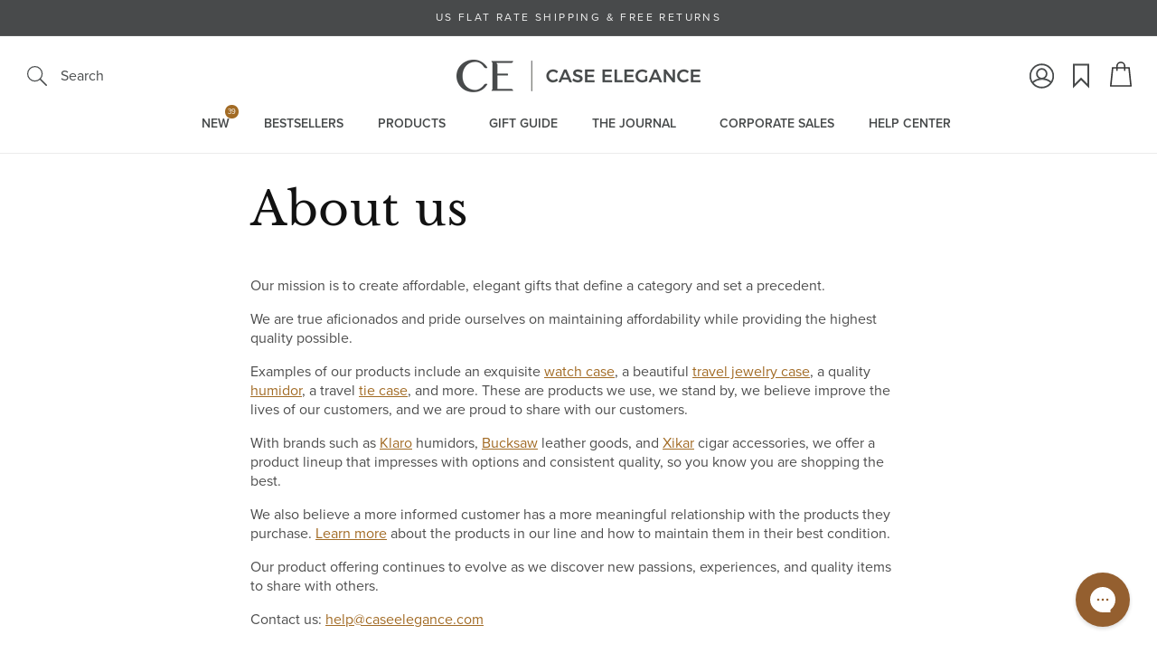

--- FILE ---
content_type: text/css
request_url: https://caseelegance.com/cdn/shop/t/113/assets/map.css?v=105251645142413523711737692242
body_size: -56
content:
.store-locator #MainContent{padding-top:80px}#store-locator-title{font-family:proxima-nova,sans-serif;font-weight:700;font-style:normal;letter-spacing:.1em;text-transform:uppercase;font-size:27px;line-height:37.1px;margin:0 0 .5em;color:#777}.search_bar label{font-weight:700;color:#c3c4c4}.search_bar input,.search_bar select{font-size:16px;border-color:transparent;background-color:#efefef;color:#777;-webkit-transition:opacity .4s ease-out;-moz-transition:opacity .4s ease-out;-ms-transition:opacity .4s ease-out;-o-transition:opacity .4s ease-out;transition:opacity .4s ease-out;max-width:100%;padding:8px 10px;font-family:proxima-nova,sans-serif;font-weight:300;line-height:1.563}.search_bar input{border:1px solid transparent}.search_bar input:focus-visible,.search_bar select{outline-offset:0;box-shadow:none}.search_bar select{-webkit-appearance:none;-moz-appearance:none;appearance:none;background-position:right center;background-image:url(//cdn.shopify.com/s/files/1/0023/5978/7577/t/32/assets/ico-select.svg?v=8010346243918904133);background-repeat:no-repeat;background-position:right 10px center;background-color:#efefef;padding-right:28px;text-indent:.01px;text-overflow:"";cursor:pointer}.search_bar button{line-height:1.563}.distance{display:block!important}.addresses li{margin-bottom:.25em}.addresses li a{color:#1c1d1d;text-decoration:none;background:0 0;font-size:12px;line-height:16px;font-family:proxima-nova,sans-serif}.addresses li a span{letter-spacing:0}.search_bar{height:65px}.addresses .store_website a{width:unset}@media screen and (max-width: 989px){.store-locator #MainContent{padding-top:35px}.addresses .store_website a{width:120px}}@media screen and (min-width: 511px) and (max-width: 954px){.search_bar{height:123px}}@media screen and (min-width: 471px) and (max-width: 510px){.search_bar{height:206px}}@media screen and (max-width: 470px){.search_bar{height:259px}}
/*# sourceMappingURL=/cdn/shop/t/113/assets/map.css.map?v=105251645142413523711737692242 */


--- FILE ---
content_type: text/css
request_url: https://caseelegance.com/cdn/shop/t/113/assets/combined1.css?v=141222266964634174361737692242
body_size: 451
content:
.supports-fontface .icon-fallback-text .fallback-text{clip:rect(0 0 0 0);clip:rect(0,0,0,0);overflow:hidden;position:absolute;height:1px;width:1px}.icon:before{display:none}.supports-fontface .icon:before{display:inline;font-family:icons;text-decoration:none;speak:none;font-style:normal;font-weight:400;font-variant:normal;text-transform:none;line-height:1;-webkit-font-smoothing:antialiased;-moz-osx-font-smoothing:grayscale}.icon-amazon_payments:before{content:"\e800"}.icon-american_express:before{content:"A"}.icon-arrow-down:before{content:"\e607"}.icon-arrow-left:before{content:"\e900"}.icon-arrow-right:before{content:"\e901"}.icon-bitcoin:before{content:"B"}.icon-cart:before{content:"\e600"}.icon-cirrus:before{content:"\e904"}.icon-customer:before{content:"\e605"}.icon-dankort:before{content:"d"}.icon-diners_club:before{content:"c"}.icon-discover:before{content:"D"}.icon-dogecoin:before{content:"\e908"}.icon-dwolla:before{content:"\e902"}.icon-facebook:before{content:"\e609"}.icon-fancy:before{content:"F"}.icon-forbrugsforeningen:before{content:"\e903"}.icon-google_plus:before{content:"\e90a"}.icon-hamburger:before{content:"\e601"}.icon-instagram:before{content:"\e907"}.icon-interac:before{content:"I"}.icon-jcb:before{content:"J"}.icon-litecoin:before{content:"\e909"}.icon-maestro:before{content:"\e905"}.icon-master:before{content:"\e906"}.icon-minus:before{content:"\e602"}.icon-paypal:before{content:"P"}.icon-pinterest:before{content:"\e608"}.icon-plus:before{content:"\e603"}.icon-rss:before{content:"r"}.icon-search:before{content:"s"}.icon-snapchat:before{content:"\e90b"}.icon-tumblr:before{content:"t"}.icon-twitter:before{content:"T"}.icon-vimeo:before{content:"v"}.icon-visa:before{content:"V"}.icon-x:before{content:"\e604"}.icon-youtube:before{content:"y"}.payment-icons{-webkit-user-select:none;-moz-user-select:none;-ms-user-select:none;-o-user-select:none;user-select:none;cursor:default;margin-bottom:0}.payment-icons li{margin:0 7.5px 7.5px;cursor:default}.payment-icons .fallback-text{text-transform:capitalize}.social-icons .icon{padding-right:4px;color:#2b2b2b}.social-icons .icon-google_plus{font-size:.8em}footer .payment-icons{width:100%;display:table;padding:0}.supports-fontface .icon-fallback-text .icon{display:inline-block}.payment-icons .icon{font-size:27px;line-height:27px;color:#000}.inline-list li{display:inline-block;margin-bottom:0}.inline-list{margin-left:0}.icon-fallback-text .icon{display:inline-block!important}.large--text-right{text-align:right!important}span.icon.icon-american_express:before,.supports-fontface .icon:before,span.icon.icon-bitcoin:before,span.icon.icon-diners_club:before,span.icon.icon-discover:before,span.icon.icon-master:before,span.icon.icon-paypal:before,span.icon.icon-visa:before,span.icon.icon-jcb:before{display:inline;font-family:icons;text-decoration:none;speak:none;font-style:normal;font-weight:400;font-variant:normal;text-transform:none;line-height:1;-webkit-font-smoothing:antialiased;-moz-osx-font-smoothing:grayscale}.payment-icons .fallback-text{text-transform:capitalize;clip:rect(0 0 0 0);clip:rect(0,0,0,0);overflow:hidden;position:absolute;height:1px;width:1px}@media screen and (max-width:767px){footer .large--text-right{text-align:left!important}footer .payment-icons{padding-left:0}}.thankyou_banner{padding-bottom:50px}.thanks_grid{position:relative}.img_thanks img{width:100%;height:350px;background-repeat:no-repeat;background-size:cover;object-fit:cover}.thanks_cnt_grid{position:absolute;top:115px;justify-content:center;color:#fff}.thanks_cnt_grid h1{color:#fff;margin-bottom:10px}.thanks_cnt_grid span{font-size:12px;letter-spacing:2.4px;line-height:0}.banner_logo{justify-content:center;display:flex;margin-top:-45px}.section-header{display:table;table-layout:fixed;width:100%}.section-header .h1,.section-header h1{color:#fff;font-size:36px;line-height:41px;font-family:baskerville-display-pt,serif;font-weight:400;opacity:1}.template-index .section-header h1{line-height:0}.text-center{text-align:center}.hide_desk{display:none}@media only screen and (max-width: 768px){.img_thanks img{height:250px}.thanks_cnt_grid{top:90px}.thanks_cnt_grid h1{margin-bottom:8px}.banner_logo{max-width:185px;margin:0 auto}}@media only screen and (max-width: 600px){.thankyou_banner{padding-bottom:0}.banner_logo img{box-shadow:none}.banner_logo{max-width:100%}.hide_mob{display:none}.hide_desk{display:flex}}@media only screen and (max-width: 450px){.thanks_cnt_grid h1{font-size:28px}}
/*# sourceMappingURL=/cdn/shop/t/113/assets/combined1.css.map?v=141222266964634174361737692242 */


--- FILE ---
content_type: text/css
request_url: https://caseelegance.com/cdn/shop/t/113/assets/style.css?v=145237039227273238301737692242
body_size: 5864
content:
.d-none{display:none!important}.d-block{display:block!important}.container-pt{max-width:1252px!important}.product-tab-cont.page-wrapper{max-width:1470px}.inside-container{max-width:1390px!important;margin:0 0 0 auto}.grid.pt-main{padding:60px 0 62px;gap:unset;justify-content:flex-end}.product-tab{background-color:#fcfcfc}.pro_detail .SunDescHeading{text-align:left;font: 700 28px/34px proxima-nova,sans-serif;letter-spacing:0px;color:#2d2f2f;text-transform:capitalize;margin-bottom:20px;margin-top:0}.pro_detail .subText{text-align:left;letter-spacing:0px;color:#2d2f2f;font-size:16px;line-height:24px;font-family:proxima-nova,sans-serif}.pt-left{padding-left:0;width:calc(50% - 51px)!important;max-width:calc(45.36% + 20px)!important;width:calc(45.36% + 20px)!important;padding-right:30px}.pt-right{max-width:46.94%!important;width:calc(46.94% - var(--grid-desktop-horizontal-spacing) / 2)!important;padding-left:7.2rem}.grid.pt-main:after{display:none}.wood-tag-pic.pt-logo{max-width:515px;margin-top:30px;margin-bottom:0}.pt-logo .wood-tag-logo-txt{padding:15px 8px;background:#fff 0% 0% no-repeat padding-box;box-shadow:0 3px 6px #00000029;border-radius:6px;display:flex;align-items:center}.pt-logo .wood-tag-logo-txt a img{width:100%;height:100%;object-fit:contain;object-position:center;max-width:114px}.pt-logo .wood-tag-logo-txt a{position:relative;display:inline-block;width:100%;max-width:133px;object-fit:contain;border-right:1px solid #efefef}.pt-logo.wood-tag-pic .wood-tag-logo-txt p{max-width:100%;padding-left:16px;margin-bottom:0;line-height:20px;font-size:14px;font-family:proxima-nova,sans-serif;font-weight:500;font-style:normal;letter-spacing:0;color:#2d2f2f}.pt-tablink li{list-style:none;letter-spacing:0px;margin-bottom:0;padding:5px 14px 5px 12px;border-radius:6px;line-height:0}.pt-tablink li a{text-decoration:none;text-align:center;font: 700 16px/20px proxima-nova,sans-serif;letter-spacing:0px;color:#484a4b!important;text-transform:capitalize}.pt-tablink{display:flex;margin:0 0 29px;gap:10px;flex-wrap:wrap;padding:0}.pt-tablink li.active{background-color:#484a4b}.pt-tablink li.active a{color:#fff!important}.pt-content{display:none;width:100%}.imag-cont{width:100%!important;max-width:100%!important;padding-left:30px}.imag-cont img{width:100%}.pt-content.active{display:block}.pt-content ul,.pro_detail ul,.ptc-m ul{margin:0 0 25px 25px;list-style:none;padding:0}.pt-content ul li,.pro_detail ul li span,.pro_detail ul li{text-align:left;font: 16px/24px proxima-nova,sans-serif;letter-spacing:0px;color:#2d2f2f}.pt-content ul li,.pro_detail ul li{margin-bottom:0;position:relative}.pt-content ul li:before,.pro_detail ul li:before,.ptc-m ul li:before{content:"";position:absolute;left:-25px;top:8px;background-color:#a26b25;width:8px;height:8px;border-radius:50%}.pro_detail ul li p{margin-bottom:0}.pt-content ul li,.ptc-m ul li{margin-bottom:15px}.pro_detail ul li{margin-bottom:25px}.pro_detail{margin-top:5px;max-width:520px}.pt-content ul li:last-child,.pt-content ul,.pt-content ul li:last-child p{margin-bottom:0}.template-product .hydro-img-txt>p{font-size:12px;line-height:15px;text-transform:uppercase;color:#b7926c;letter-spacing:2.4px;font-family:proxima-nova,sans-serif;font-weight:400;margin-bottom:30px;margin-top:35px}.three_img p{text-align:center;font-size:8px;font-weight:600;letter-spacing:.05rem;margin:0;font-family:proxima-nova,sans-serif;text-transform:uppercase}.temp_main_product{padding-bottom:0!important;padding-left:0!important;padding-right:0!important}.three_img_main{display:flex!important;margin-left:0;gap:16px!important}.three_img_main p{margin-top:4px}.three_img_main .grid__item{max-width:121px!important;width:100%!important;height:auto!important;box-shadow:0 0 10px #cfcfcf66;background:#fff;font-weight:600;padding:13px 22px!important}.three_img.include_hydro_img{display:flex;flex-direction:column}.three_img a{border-radius:5px!important;overflow:hidden;display:inline-block;width:100%;height:auto;max-height:77px}.three_img a img{object-fit:contain;object-position:center;width:100%;max-width:77px;margin:0 auto;display:block;height:auto!important}.multi-container{max-width:1266px!important}.product_multicolumn .multi_title{font-family:proxima-nova,sans-serif;font-weight:700;letter-spacing:0px;color:#2d2f2f;text-transform:capitalize;padding-bottom:19px;width:100%;border-bottom:2px solid #dfdfdf}.small-title.multi_title{font-size:36px;line-height:44px}.multi_title_main{margin-bottom:35px!important}.multiproduct_main{margin-left:-38px;column-gap:0px!important;row-gap:65px!important;display:flex!important;flex-wrap:wrap!important}.multiproduct_main .multicolumn-card__info{padding-left:0!important}.multiproduct_main li{padding-left:38px;margin-bottom:0}.multiproduct_main.grid--1-col-desktop .grid__item{width:calc(100% + 38px)!important;max-width:calc(100% + 38px)!important}.multiproduct_main.grid--2-col-desktop .grid__item{width:50%!important;max-width:50%!important}.multiproduct_main.grid--3-col-desktop .grid__item{width:33.33333%!important;max-width:33.33333%!important}.multiproduct_main.grid--4-col-desktop .grid__item{width:25%!important;max-width:25%!important}.multiproduct_main.grid--5-col-desktop .grid__item{width:20%!important;max-width:20%!important}.multiproduct_main.grid--6-col-desktop .grid__item{width:16.66667%!important;max-width:16.66667%!important}.multiproduct_column .media img{border-radius:6px}.multiproduct_column .multicolumn-card__info{padding:2.5rem 0 0}.multiproduct_main .multicolumn-card h3{margin:7px 0 0}.multiproduct_main .multicolumn-card h3,.multicolumn-metafields-main .multicolumn-card h3{font-size:24px;font-weight:700;line-height:29px;font-family:proxima-nova,sans-serif;letter-spacing:0px;color:#2d2f2f;text-transform:capitalize;margin:7px 0 0}.multicolumn-metafields-main .multicolumn-card h3{margin:5px 0 0}.multiproduct_main .multicolumn-card p,.multicolumn-metafields-main .multicolumn-card p{max-width:100%;font: 400 16px/20px proxima-nova,sans-serif;letter-spacing:0px;color:#2d2f2f}.product_multicolumn .multicolumn-card .rte{margin-bottom:0}.tab_titles{display:flex;align-items:center;flex-wrap:wrap;gap:70px;padding:0 32px;display:grid;grid-template-columns:repeat(5,1fr);justify-items:center}.ptab-content{display:none}.ptab-content.active{display:block}.main-pt{padding-top:50px}.main-pt>h2{font: 700 36px/44px proxima-nova,sans-serif!important;letter-spacing:0px;color:#2d2f2f;text-transform:capitalize;margin:0 0 10px;padding-bottom:19px;border-bottom:2px solid #dfdfdf}.p_title p{font-size:16px;line-height:20px;font-weight:500;font-family:proxima-nova,sans-serif!important;letter-spacing:0px;color:#2b2b2b;text-transform:capitalize;padding-bottom:5px;opacity:.5;width:fit-content;margin:auto}.ptt-list.active .p_title p{border-bottom:4px solid #a26b25;opacity:1;font-weight:700}.ptt-list{max-width:unset!important;width:100%;max-width:fit-content;text-align:center}.ptt-list a{display:flex;flex-direction:column;width:100%;text-decoration:none;height:200px}.p_img{width:100%;position:relative;display:inline-block;padding-bottom:0%;height:100%;opacity:.5}.ptt-list.active .p_img{opacity:1}.p_img svg{position:absolute;top:0;left:0;width:100%;height:100%}.p_img img{position:absolute;top:0;left:0;width:100%;height:100%;object-fit:contain;object-position:center}.ctab_inside{display:flex;align-items:center;justify-content:space-between}.content-ptabs{padding:58px 25px 57px 35px;border-radius:0 0 6px 6px;background-color:#fafafa;border-top:1px solid #bfbfbf}.ptab_left>h2{font: 700 36px/44px proxima-nova,sans-serif!important;letter-spacing:0px;color:#2b2b2b;text-transform:capitalize;margin:0 0 10px}.ptab_left>p{font: 18px/22px proxima-nova,sans-serif!important;letter-spacing:0px;color:#2b2b2b;margin:0;width:calc(100% - 25px)}.ptab_left{width:100%;max-width:45.99%}.ptab_right{width:100%;max-width:55.01%;line-height:0;border-radius:6px;overflow:hidden;position:relative;padding-bottom:29.2%;display:inline-block}.ptab_right img,.ptab_right svg,.ptab_right video{position:absolute;top:0;left:0;width:100%;height:100%;object-fit:cover;object-position:center}.btn_video{position:absolute;top:0;left:0;width:100%;height:100%;z-index:2;border:none;background:transparent}.btn_video .btn_img{position:absolute;top:50%;left:50%;transform:translate(-50%,-50%);width:67px;padding:0;height:36px;z-index:2}span.bs_tag{display:inline-block;border-radius:15px;font: 700 12px/15px proxima-nova,sans-serif!important;letter-spacing:0px;color:#fff;text-transform:uppercase;padding:5px 20px}.product__title h1{font:700 36px/44px proxima-nova,sans-serif!important;text-transform:capitalize;letter-spacing:0px;color:#2d2f2f;text-align:left}.product__title{margin:1rem 0!important;max-width:83.65%}.price_main{display:flex;justify-content:space-between;margin:0 0 15px!important}.product .price__container{margin-bottom:0!important}.product .price__container span{font: 700 18px/22px proxima-nova,sans-serif!important;letter-spacing:0px;color:#2d2f2f}.price_main .stamped-badge-caption span{display:none!important}.price_main .stamped-product-reviews-badge{padding-bottom:0!important}span.stamped-badge-caption[data-reviews="0"]{display:none}.stamped-badge span{font: 600 14px/17px proxima-nova,sans-serif!important;letter-spacing:0px;color:#6f6f6f}.product_sku{display:flex;align-items:center;column-gap:40px;margin-bottom:20px!important}.product_sku p{margin:0;line-height:0}.product_sku span{font: 14px/17px proxima-nova,sans-serif!important;letter-spacing:0px;color:#c9c9c9;text-transform:uppercase;display:inline-block}.product-form__buttons{max-width:100%!important}.product-form__submit{background-color:#a26b25!important;border-radius:4px!important;margin-bottom:1.5rem!important}.product-form__submit:after{border:none!important}.product-form__submit span{font: 700 21px/55px proxima-nova,sans-serif!important;letter-spacing:4.2px;color:#fff;text-transform:uppercase}.shipping-img-text .icon-new p{color:#777;margin:0 0 0 12px;font:600 14px/17px proxima-nova,sans-serif!important}.shipping-img-text .icon-new{display:flex!important;align-items:center;position:relative;padding-right:0;width:33.33%;justify-content:center}.deliveryNew{padding-left:10px!important;padding-right:10px!important;position:relative}.deliveryNew:before{content:"";position:absolute;top:0;left:0;height:100%;width:2px;background:#efefef;z-index:11}.deliveryNew:after{content:"";position:absolute;top:0;right:0;height:100%;width:2px;background:#efefef;z-index:11}.deliveryNew:after{right:-10px}.inventedNew:after{content:none}.shipping-img-text{display:flex;justify-content:space-around;margin:15px 0 17px!important;background:#fafafa 0% 0% no-repeat padding-box;border-radius:4px;opacity:1;padding:23px 10px;column-gap:20px}.product__info-container .product-form{margin:-.5rem 0 1.5rem!important}.install-price{margin:25px 0 10px}.install-price span{font: 16px/20px proxima-nova,sans-serif!important;letter-spacing:0px;color:#777;display:flex;align-items:center;justify-content:space-between}.product--left .product__info-wrapper{padding:0 0 0 7.2rem!important}.product--right .product__info-wrapper{padding:0 7.2rem 0 0!important}.container-product.page-wrapper{max-width:1650px!important}.install-price img{margin-left:0;width:64px;height:15px}.pro_price_main label.currency-picker__wrapper select{background-color:transparent;font: 500 12px/15px proxima-nova,sans-serif!important;letter-spacing:0px;color:#474a4b;padding:1px 19px 0 10px;height:15px;display:inline-block!important;border:none;background-image:url(//cdn.shopify.com/s/files/1/0023/5978/7577/t/32/assets/ico-select.svg?v=8010346243918904133);-webkit-appearance:none;appearance:none;background-repeat:no-repeat;background-position:right 10px center}.pro_price_main{line-height:0!important;display:flex;align-items:center;justify-content:center}.product--medium .product__media-wrapper{max-width:53.06%!important;width:calc(53.06% - var(--grid-desktop-horizontal-spacing) / 2)!important}.product--medium .product__info-wrapper{max-width:46.94%!important;width:calc(46.94% - var(--grid-desktop-horizontal-spacing) / 2)!important}.pro_price_main label.currency-picker__wrapper select:focus-visible{outline:none;background-color:transparent;box-shadow:none}.pd-med-image{max-width:88.47%!important;width:100%!important}.pd-t-slider{max-width:11.53%!important;width:100%!important;padding-bottom:23px}.product--large .pd-med-image{max-width:690px!important}.pd-med-image .grid__item{padding-left:26px!important}.pd-t-slider .thumbnail-list__item:before{padding-bottom:102%!important}.pd-t-slider .slider-button--prev{transform:translate(-50%)!important;left:50%!important;top:0!important}.pd-t-slider .slider-button--next{right:0!important;bottom:-12px!important;transform:translate(-50%)!important;left:50%!important;top:unset!important}.pd-t-slider .slider-button{width:16px!important;padding:0!important;height:8px!important}.pd-t-slider .slider-button .icon{height:unset!important;width:unset!important}.pd-t-slider .slider-button--prev svg,.pd-t-slider .slider-button--next svg{rotate:90deg!important}.pd-t-slider .slider-button--prev svg path,.pd-t-slider .slider-button--next svg path{fill:#b7926c}.product-media-container{border:none!important}.freeShipping img,.deliveryNew img{filter:invert(60%)!important;-webkit-filter:invert(60%)!important}.media-pd-main{display:flex!important;flex-direction:row-reverse;overflow:hidden;justify-content:space-between}.pd-t-slider .slick-dots{display:none!important}.pd-t-slider .slick-dotted.slick-slider{margin-bottom:0}.thumbnail[aria-current]{box-shadow:none!important;border:none!important}.pd-t-slider .slick-prev svg{rotate:180deg}.pd-t-slider .slick-next,.pd-t-slider .slick-prev{left:unset;width:16px;height:8px;right:50%;z-index:10;transform:translate(50%)}.pd-t-slider .slick-next{bottom:-13px;top:unset}.pd-t-slider .slick-prev{top:-13px}.slick-vertical .slick-slide{border:none!important}.pd-t-slider .slick-next:before,.pd-t-slider .slick-prev:before{display:none}.pd_multi{margin:7px 0}.pd_slider_thum{margin-top:-9px}.pd_slider_one .slick-dots{display:none!important}.product-media-modal__content .global-media-settings{overflow:hidden!important;object-fit:contain;object-position:center;border:none;height:calc(100vh - 80px)}.pd-t-slider .slick-next svg,.pd-t-slider .slick-prev svg{width:100%;height:100%}.product-media-modal__content{max-height:100%!important;overflow:hidden!important;margin-bottom:0!important;padding:0!important}.product-media-modal__content .slick-list.draggable{max-width:100vw!important;width:52%!important;margin:0 auto!important;padding:40px 0}.product-media-modal__dialog button.slick-prev.slick-arrow,.product-media-modal__dialog button.slick-next.slick-arrow{position:absolute;top:50%;height:100vh;width:20%;z-index:10}.product-media-modal__dialog button.slick-prev.slick-arrow{left:-125px}.product-media-modal__dialog button.slick-next.slick-arrow{right:-125px;margin-top:0!important}.product-media-modal__dialog .slick-next:before,.product-media-modal__dialog .slick-prev:before{content:"";display:inline-block;position:relative;vertical-align:top;height:25px;width:25px;border-style:solid;border-width:4px 4px 0 0;background:none;color:#777}.deferred-media__poster img{margin-left:auto;margin-right:auto}.product-media-modal__content .slick-slide{display:flex;justify-content:center}.deferred-media__poster img{height:auto!important}.product-media-modal__dialog .slick-prev:before{-webkit-transform:rotate(-135deg);-moz-transform:rotate(-135deg);-ms-transform:rotate(-135deg);-o-transform:rotate(-135deg);transform:rotate(-135deg)}.product-media-modal__dialog .slick-next:before{-webkit-transform:rotate(45deg);-moz-transform:rotate(45deg);-ms-transform:rotate(45deg);-o-transform:rotate(45deg);transform:rotate(45deg)}.product-media-modal__toggle{overflow:visible;cursor:pointer!important;background:0 0;border:0!important;-webkit-appearance:none;display:block!important;outline:0;padding:0!important;z-index:1046!important;-webkit-box-shadow:none;box-shadow:none;margin:30px;font-size:2.5em;font-weight:300px;opacity:1;color:#1c1d1d!important;width:44px!important;height:44px;line-height:44px;position:absolute!important;right:0!important;top:0!important;text-decoration:none;text-align:center}.product-media-modal__toggle .icon{height:24px!important;width:17px!important}.product__info-container{margin-top:22px}.pd_slider_thum .slick-list{margin:15px 0 0!important}.product-media-modal__content,.pd_slider_one,.pd_slider_thum{visibility:hidden}.product-media-modal__content.slick-initialized,.pd_slider_one.slick-initialized,.pd_slider_thum.slick-initialized{visibility:visible}body .stamped-badge-caption[data-reviews][data-label][data-version="2"]>span{display:none!important}body .stamped-badge-caption[data-reviews][data-label][data-version="2"]:before{content:"("!important}body .stamped-badge-caption[data-reviews][data-label][data-version="2"]:after{content:")"!important}.fix-height.tab_titles{padding:0 0 0 27px;gap:unset;justify-content:space-between}.fix-height .ptt-list{max-width:20%;width:100%;text-align:center}.pt_head{font: 700 36px/44px proxima-nova,sans-serif!important;letter-spacing:0px;color:#2d2f2f;text-transform:capitalize;margin:0;padding-top:65px}.pt-sec-main{padding:0 0 61px!important}.pt-pad{max-width:calc(92.47% + 20px);width:100%;margin:0 0 48px auto}.addtional_btns{display:flex;align-items:center;justify-content:space-between;flex-wrap:wrap;gap:15px}.am-btn .grid,.bywith-btn .grid{row-gap:0;justify-content:center;align-items:center}.am-btn .grid{column-gap:15px}.bywith-btn .grid{column-gap:9px}.am-btn,.bywith-btn{align-items:center;border-radius:4px}.am-btn{background-color:#438cf4;padding:13px 0 14px}.bywith-btn{background-color:#2d2f2f;padding:13px 0 14px}.am-img{width:34px!important;height:21px!important;max-width:34px!important;line-height:0}.by-img{max-width:21px!important;width:21px!important;height:21px!important;line-height:0}.am-img img,.by-img img{width:100%;height:100%}.am_text,.by_text{width:100%!important;max-width:fit-content!important}.am_text a,.by_text a{text-align:left;text-decoration:none;color:#fff;font: 700 16px/20px proxima-nova,sans-serif!important;letter-spacing:0px}.product--left .product__info-wrapper-sec{padding:0 0 0 45px!important}.product__info-wrapper-sec .product__title h1{font:700 36px/44px proxima-nova,sans-serif!important;text-transform:capitalize}.product__title.hm-title{max-width:100%}.faq-list{margin-left:0!important}.faq-list>li:before,.faq-list>li:last-child:after{display:none}.faq-list>li{margin-bottom:0!important;border-top:1px solid #c9c9c9;padding:15px!important}.faq-list>li a{font: 700 16px/20px proxima-nova,sans-serif!important}.faq-list>li:last-child{border-bottom:1px solid #c9c9c9}.buttons{margin-top:30px!important;display:flex;align-items:center;column-gap:15px}.buttons a{text-decoration:none;font: 700 12px/15px proxima-nova,sans-serif!important;letter-spacing:0px;color:#474a4b;text-transform:uppercase;border:1px solid #777777;padding:14px 25px 14px 26px;border-radius:4px;display:inline-block}.ptm-tablink,.faq-list{margin:0;list-style:none;width:100%;padding:0}.ptm-tablink li a,.faq-list li a{display:flex;justify-content:space-between;align-items:center;font: 700 16px/22px proxima-nova,sans-serif;letter-spacing:0px;color:#2d2f2f;text-transform:capitalize;text-decoration:none}.ptm-tablink li a .minus,.faq-list li a .minus{display:none}.ptm-tablink li,.faq-list li{margin-bottom:0;padding:11px 0 13px;position:relative}.ptm-tablink>li:before,.ptm-tablink>li:last-child:after{content:"";border-top:1px solid #c9c9c9;position:absolute;left:-15px;z-index:5;height:1px;width:calc(100% + 30px)}.ptm-tablink>li:before{top:0}.ptm-tablink li a span,.faq-list li a span{line-height:0}.ptm-tablink>li:last-child:after{bottom:0}.ptc-m li p,.pts-content li p{margin-top:0;margin-bottom:0}.ptc-m li,.pts-content li{padding:0}.ptc-m ul li:last-child{margin-bottom:0}.pts-content{opacity:0;visibility:hidden;height:0;margin:0;transition:.5s all;transform:translateY(0)}.iss-menu+.pts-content{opacity:1;visibility:visible;height:auto;transform:translateY(0);margin:15px 0 2px}.ptm-tablink li a.is-qa .minus,.faq-list li a.iss-menu .minus{display:block}.is-qa .plus,.iss-menu .plus{display:none}.ptc-m li:after{display:none}.ptc-image{height:100%;width:100%}.grid__item.item-image{width:100%;max-width:100%}.grid__item.item-image img{width:100%}.pv_left .video-js{position:relative;line-height:0;display:inline-block;padding-bottom:179.8%;width:100%;border-radius:6px;overflow:hidden;height:100%}.pv_left .video-js .vjs-play-progress:before{top:2px}.pv_left video{object-fit:cover;object-position:center}.pv-left-main{line-height:0}.pv-left-main .pv_left{max-width:332px!important}.pv-right-main{padding:0 0 0 48px}.pv-right-main .pt-content ul,.fq-padd ul{margin-bottom:15px}.pv-right-main .pt-content ul:last-child,.fq-padd ul:last-child{margin-bottom:0}.pv-right-main .pt-tablink{column-gap:31px;margin-bottom:30px}.pv-right-main .pt-tablink li{padding:6px 9px 7px}.pv-right-main .pt-tablink li.active{padding:6px 17px 7px}.pv-right-main .pt-tablink li a{font:700 14px/17px proxima-nova,sans-serif!important}.pv-right-main .content .SunDescHeading,.fq-padd.content .SunDescHeading,.mob-list .content .SunDescHeading{font: 700 21px/25px proxima-nova,sans-serif!important;letter-spacing:0px;color:#2d2f2f;text-transform:capitalize;margin:0 0 15px}.pv-right-main .content p,.mob-list .content p{font: 500 14px/21px proxima-nova,sans-serif!important;letter-spacing:0px;color:#2d2f2f}.fq-padd.content p{font: 14px/21px proxima-nova,sans-serif!important;letter-spacing:0px;color:#2d2f2f}.fq-padd.content p{margin:0}.pv-right-main .content p:not(:last-child){margin:0 0 15px}.mob-list .content p,.pv-right-main .content p:last-child{margin:0}.ps-vinfo p{min-height:unset!important}.video-ml-main{padding-bottom:54.2%;border-radius:6px;overflow:hidden}.mul_video{position:relative}.multi-video.multiproduct_main.grid--2-col-desktop .grid__item{max-width:100%!important}.multi-video .my-video1-dimensions.vjs-fluid:not(.vjs-audio-only-mode){padding-top:54%}.multi-video .video-js .vjs-tech{object-fit:cover}.ratings_main{padding-top:28px}.cart__warnings .button:after{border:none}.include-mob,.ptab-content--2,.ptab-content--3,.ptab-content--4,.ptab-content--5{display:none}@media (max-width: 1600px){.grid.pt-main{justify-content:space-between}.pt-pad{margin-right:auto;margin-left:unset}}@media (max-width: 1400px){.pt-right{margin-right:0}.pt-tablink li{padding:5px 8px}.main-pt{margin-right:0}.tab_titles{column-gap:25px;padding:0}.multiproduct_main li{padding-left:30px}.multiproduct_main{margin-left:-30px}.product-media-modal__dialog button.slick-prev.slick-arrow{left:0}.product-media-modal__dialog button.slick-next.slick-arrow{right:0}.fix-height .ptt-list{min-width:unset}.am-btn,.bywith-btn{max-width:100%!important;width:100%!important}.addtional_btns{flex-direction:column;gap:0;margin:0!important}.am-btn{margin:0 0 15px}}@media (max-width: 989px){.d-tab-flex{display:flex!important}.background-none .multicolumn-card__info{text-align:left!important}.include-desk{display:none}.include-mob{display:block}.ptt-list{max-width:20%}.ptt-list a{height:88px}.ptab_left>h2{margin:0 25px 10px 0}.three_img_main .grid__item{max-width:121px!important;width:100%!important}.p_title{display:none}.ptab_left,.ptab_right{width:100%;max-width:100%}.ptab_right{padding-bottom:56%}.ctab_inside{flex-direction:column-reverse;row-gap:15px}.main-pt{margin-left:-15px;margin-right:-15px}.main-pt>h2{padding:0 15px 16px}.content-ptabs{padding:15px 15px 19px;border-top:none;margin-bottom:0}.tab_titles{padding:0 15px;justify-content:space-between}.title_mob{background:#efefef;padding:12px 13px 10px 15px;position:relative;display:flex;align-items:center;justify-content:space-between}.title_mob p{text-align:center;font: 700 14px/17px proxima-nova,sans-serif!important;letter-spacing:0px;color:#2b2b2b;text-transform:capitalize;display:none;margin:0}.title_mob p.active{display:block}.title_mob button{line-height:0;background:transparent;border:none;cursor:pointer}.product--left .product__info-wrapper,.pt-right{padding:0 0 0 3rem!important}.pt-left{padding:0!important}.product--right .product__info-wrapper{padding:0 3rem 0 0!important}.fix-height .ptt-list{max-width:100px}.fix-height a{height:88px}.pv-right-main .pt-tablink{column-gap:0}.pv-right-main .pt-tablink li,.pv-right-main .pt-tablink li.active{padding:6px 6px 7px}}@media (min-width: 890px) and (max-width: 1150px){.four_app{margin-left:0;padding:0 10px}}@media (max-width: 749px){.product__title{margin:0 0 1rem!important}span.bs_tag{margin-bottom:10px;margin-left:7px}.temp_main_product{padding-bottom:20px!important}.pt-right{padding-left:0!important;width:100%!important;max-width:100%!important}.pv-left-main .pv_left{padding-bottom:40px}.pt-left,.pv-left-main .pv_left{width:100%!important;max-width:100%!important}.ratings_main{margin-top:0}.install-price{margin:28px 0 11px}.grid.pt-main{column-gap:0}.product_multicolumn .multi_title_main{padding:0}.pt-left,.pt-right{width:100%!important;max-width:100%!important}.wood-tag-pic.pt-logo{margin-bottom:33px}.three_img_main.hydro_img .grid__item{padding:10px!important;max-width:97px!important;width:100%!important}.multi-container .title-wrapper--self-padded-tablet-down,.multi-container .title-wrapper--self-padded-mobile{padding-left:0;padding-right:0}.multiproduct_main.grid--1-col-tablet-down.grid--1-col-desktop .grid__item,.multiproduct_main.grid--1-col-tablet-down.grid--2-col-desktop .grid__item,.multiproduct_main.grid--1-col-tablet-down.grid--3-col-desktop .grid__item,.multiproduct_main.grid--1-col-tablet-down.grid--4-col-desktop .grid__item,.multiproduct_main.grid--1-col-tablet-down.grid--5-col-desktop .grid__item,.multiproduct_main.grid--1-col-tablet-down.grid--6-col-desktop .grid__item{width:100%!important;max-width:100%!important}.multiproduct_main.grid--2-col-tablet-down.grid--1-col-desktop .grid__item,.multiproduct_main.grid--2-col-tablet-down.grid--2-col-desktop .grid__item,.multiproduct_main.grid--2-col-tablet-down.grid--3-col-desktop .grid__item,.multiproduct_main.grid--2-col-tablet-down.grid--4-col-desktop .grid__item,.multiproduct_main.grid--2-col-tablet-down.grid--5-col-desktop .grid__item,.multiproduct_main.grid--2-col-tablet-down.grid--6-col-desktop .grid__item{width:50%!important;max-width:50%!important}.multiproduct_main.grid--2-col-tablet-down{margin-left:-15px;width:calc(100% + 15px)}.multiproduct_main.grid--2-col-tablet-down li,.multiproduct_main.slider--mobile li{padding-left:15px!important}.multiproduct_main.slider--mobile li:first-child{padding-left:0!important}.multiproduct_main.grid--1-col-tablet-down li{padding-left:0}.ptab_right{padding-bottom:55.7%}.ptab_left>h2{font: 700 16px/20px proxima-nova,sans-serif!important;margin:0 0 10px}.ptab_left>p{font: 14px/16px proxima-nova,sans-serif!important;width:100%}.ptt-list{max-width:91px}.main-pt{padding-top:40px}.main-pt>h2{font: 700 21px/25px proxima-nova,sans-serif!important;margin:0 0 5px}.tab_titles{column-gap:0px;margin-bottom:6px;justify-content:space-between}.mobile-flex{flex-direction:column;align-items:flex-start;gap:2px}.product__info-wrapper{padding:0 0 0 0rem}.product__title h1,.product__info-wrapper-sec .product__title h1{font: 700 24px/29px proxima-nova,sans-serif!important}.product .price__container span{font: 700 18px/22px proxima-nova,sans-serif!important}.install-price span{font: 12px/15px proxima-nova,sans-serif!important}.pro_price_main label.currency-picker__wrapper select{margin-bottom:0}.install-price img{margin-left:0}.product-media-container .media{padding-top:100%!important}.pd-med-image{max-width:100%!important}.pd-cont-main{flex-direction:column}.product--medium .product__media-wrapper,.product--medium .product__info-wrapper{max-width:100%!important;width:100%!important}.product--left .product__info-wrapper{padding:0 0 0 0rem!important}.pro_price_main label.currency-picker__wrapper{margin-bottom:0!important}.media-pd-main .thumbnail-list.slider--tablet-up .thumbnail-list__item.slider__slide{width:25%!important}.media-pd-main .thumbnail-slider .thumbnail-list.slider--tablet-up{flex-direction:row!important}.product__media-wrapper slider-component:not(.thumbnail-slider--no-slide){margin-left:0!important;margin-right:0!important;padding:0 7px}.sec-product-temp slider-component:not(.thumbnail-slider--no-slide){padding:0 1px 0 2px}.pd-med-image .grid__item{padding-left:0!important}.media-pd-main{flex-direction:column!important}.product--thumbnail_slider .thumbnail-slider{max-width:100%!important}.slider-buttons{margin-bottom:30px}.pd-med-image .grid--peek.slider .grid__item:first-of-type{margin-left:0}.pd-med-image .slider.slider--mobile .slider__slide{padding-top:0}.pd-t-slider .slick-dots{display:block!important;line-height:0;bottom:-19px}.pd-med-image .slick-dots{bottom:0!important;line-height:0}.pd-t-slider{padding-bottom:30px!important}.pd-t-slider{max-width:100%!important;width:100%!important}.pd-med-image .slick-dots li,.pd-med-image .slick-dots li button,.pd-t-slider .slick-dots li,.pd-t-slider .slick-dots li button{height:8px;width:8px}.pd-med-image .slick-dots li button,.pd-t-slider .slick-dots li button{padding:4px}.pd-med-image .slick-slider .slick-dots li,.pd-t-slider .slick-slider .slick-dots li{margin:0 4px!important}.pd-med-image .slick-slider .slick-dots li button:before,.pd-t-slider .slick-slider .slick-dots li button:before{border-radius:50%;background-color:#c9c9c9;height:8px;width:8px!important;border:none;margin:0;color:unset!important;opacity:1!important}.pd-med-image .slick-slider .slick-dots li.slick-active button:before,.pd-t-slider .slick-slider .slick-dots li.slick-active button:before{height:8px;width:8px;background-color:#484a4b;opacity:1!important}.pd-med-image{max-width:100%!important;width:100%!important}.grid--peek .pd_one.grid__item{min-width:unset!important}.pd-med-image.show-dots .pd_slider_one .slick-dots{display:block!important}.pd-med-image.show-dots .slider.slider--mobile{margin-bottom:0}.pd-med-image.show-dots{padding-bottom:40px!important}.product-media-modal__content .slick-list.draggable{display:block!important}.product-media-modal__content{height:100vh!important;overflow:unset!important}.product-media-modal__content .slick-list.draggable{width:80%!important}.product__media-list{margin-left:0!important;width:100%!important}.product-media-container{max-width:100%!important}.pd_slider_one .slick-list,.pd_slider_one .slick-track{width:100%!important}.pd_slider_one .slick-track{display:flex!important}.pv_left .btn_video .btn_img{width:101px;height:54px}.fix-height.tab_titles{column-gap:0;padding:0 15px}.fix-height .ptt-list{max-width:20%}.mob-fix-height .ctab_inside{row-gap:17px}.product--left .product__info-wrapper-sec{padding:0!important}.pt-sec-main{flex-wrap:wrap;flex-direction:column}.pv-left-main,.pv-right-main{padding-left:0;width:100%!important;max-width:100%!important}.pv_left .video-js{padding-bottom:145.2%}.pv-right-main .pt-tablink{column-gap:0px}.pt-sec-main{gap:40px}.pt_head{position:relative;padding-top:40px;margin:0 0 20px;font: 700 21px/25px proxima-nova,sans-serif!important}.pt_head:before{content:"";border:1px solid #efefef;width:calc(100% + 30px);position:absolute;top:0;left:-15px}.ptm-tablink li a{font: 700 16px/22px proxima-nova,sans-serif!important}.pt-sec-main{padding:0!important}.pv-right-main .ptc-m{margin:15px 0 41px}.faq-list{margin:0 -15px!important;width:calc(100% + 30px)!important}.faq-list.ptm-tablink>li a{font: 700 16px/20px proxima-nova,sans-serif!important}.buttons{margin-top:15px!important}.buttons a{padding:8px 17px 7px}.pt-content .SunDescHeading{font: 700 21px/25px proxima-nova,sans-serif!important;margin:0 0 15px}.pt-content .subText{font: 500 14px/21px proxima-nova,sans-serif!important;margin:0}.bucksaw-fq{margin:15px 0 39px}.is-qa+.ptc-m.ptc-image{position:relative;display:inline-block;padding-bottom:100%}.ptc-image img{position:absolute;top:0;left:0;object-fit:contain;object-position:center;width:100%;height:100%}.multi-video .my-video1-dimensions.vjs-fluid:not(.vjs-audio-only-mode){padding-top:82%}.multiproduct_column .media{padding-bottom:81.6%!important}.d-xs-none{display:none!important}.d-xs-block{display:block!important}.d-xs-flex{display:flex!important}.d-xs-in-block{display:inline-block!important}.ptc-m{opacity:0;visibility:hidden;transition:all .5s;height:0}.is-qa+.ptc-m{margin-top:15px;height:auto;opacity:1;visibility:visible}.ptc-m li p span{font: 14px/24px proxima-nova,sans-serif}.pro_detail{margin-top:0}.grid.pt-main{padding:28px 0 0}.pro_detail .SunDescHeading{font: 700 21px/25px proxima-nova,sans-serif;margin-bottom:15px}.pro_detail .subText{font: 14px/24px proxima-nova,sans-serif}.pt-content ul li span,.pro_detail ul li,.pro_detail ul li span,.ptc-m ul li{font: 500 14px/24px proxima-nova,sans-serif}.pt-logo.wood-tag-pic .wood-tag-logo-txt p{line-height:14px;font-size:12px}.pt-logo .wood-tag-logo-txt{padding:10px 15px 9px 12px}.pt-logo.wood-tag-pic .wood-tag-logo-txt p{padding-left:14px}.pt-logo.wood-tag-pic .wood-tag-logo-txt p{width:67.06%!important}.pt-logo .wood-tag-logo-txt a{width:32.04%;padding-right:14px}.pro_detail{position:relative}.pro_detail:before{content:"";border-top:1px solid #efefef;position:absolute;top:-28px;left:-15px;z-index:5;height:1px;width:calc(100% + 30px)}.pt-content.active{display:none}.ptm-tablink{margin:0;list-style:none;width:100%;padding:0}.ptm-tablink li a{display:flex;justify-content:space-between;align-items:center;font: 700 16px/22px proxima-nova,sans-serif;letter-spacing:0px;color:#2d2f2f;text-transform:capitalize;text-decoration:none}.ptm-tablink li a .minus{display:none}.ptm-tablink li{margin-bottom:0;padding:17px 0 13px;position:relative}.ptm-tablink>li:before,.ptm-tablink>li:last-child:after{content:"";border-top:1px solid #c9c9c9;position:absolute;left:-15px;z-index:2;height:1px;width:calc(100% + 30px)}.ptm-tablink>li:before{top:0}.ptm-tablink li a span{line-height:0}.ptm-tablink>li:last-child:after{bottom:0}.ptc-m li p{margin-top:0;margin-bottom:0}.ptc-m li{padding:0}.ptc-m ul li:last-child{margin-bottom:0}.ptm-tablink li a.is-qa .minus{display:block}.is-qa .plus{display:none}.ptc-m li:after{display:none}.ptc-image{height:100%;width:100%}.product_multicolumn .multi_title{font-size:21px;line-height:25px;border-bottom:none}.multi_title{padding-bottom:16px!important;position:relative}.multi_title:after{content:"";border-top:1px solid #bfbfbf;position:absolute;left:-15px;z-index:5;height:1px;width:calc(100% + 30px);bottom:0}.multi_title_main{margin-bottom:20px!important}.multiproduct_column h3{font-size:21px!important;font-weight:700!important;line-height:25px!important}.multiproduct_column p{font: 14px/18px proxima-nova,sans-serif!important}.multiproduct_main{row-gap:40px!important}}@media (max-width: 631px){.stamped-questions-search-text .stamped-questions-search-icon.stamped-fa.stamped-fa-search{top:calc(50% + 15px)!important}}@media (max-width: 480px){.ptab_right{height:300px}}@media (min-width: 1600px){.pt-main .pt-right{max-width:40.94%!important;width:calc(40.94% - var(--grid-desktop-horizontal-spacing) / 2)!important}}.breadcrumb_pd a:last-child{font:700 12px/15px proxima-nova,sans-serif!important}@media (min-width: 750px) and (max-width: 1029px){.shipping-img-text{padding:0 30px;display:block}.shipping-img-text .icon-new{width:100%;justify-content:start}.freeShipping p,.deliveryNew p{margin-left:20px!important}.deliveryNew:before,.deliveryNew:after{content:unset}.shipping-img-text .icon-new p{font-size:13px;margin-left:10px}.shipping-img-text .icon-new p br{display:none}.freeShipping,.deliveryNew{border-bottom:1px solid #ebebeb}.deliveryNew.icon-new{padding-left:0!important;padding-right:0!important}.icon-new{padding:12px 0}.icon-new .icon-image{width:40px;justify-content:center}.icon-new .icon-text{width:calc(100% - 40px);text-align:left;padding-left:15px}.icon-new .icon-text p{margin-left:0!important}.shipping-img-text .deliveryNew img{height:32px}}@media (max-width: 510px){.icon-new .icon-image{width:40px;justify-content:center}.icon-new .icon-text{width:calc(100% - 40px);text-align:left;padding-left:15px}.icon-new .icon-text p{margin-left:0!important}.shipping-img-text{padding:0 30px;display:block}.shipping-img-text .icon-new{width:100%;justify-content:start}.freeShipping p,.deliveryNew p{margin-left:20px!important}.deliveryNew:before,.deliveryNew:after{content:unset}.shipping-img-text .icon-new p{font-size:13px;margin-left:10px}.shipping-img-text .icon-new p br{display:none}.freeShipping,.deliveryNew{border-bottom:1px solid #ebebeb}.deliveryNew.icon-new{padding-left:0!important;padding-right:0!important}.icon-new{padding:12px 0}}
/*# sourceMappingURL=/cdn/shop/t/113/assets/style.css.map?v=145237039227273238301737692242 */


--- FILE ---
content_type: text/css
request_url: https://caseelegance.com/cdn/shop/t/113/assets/custom.css?v=182068860222136320481740654845
body_size: 4350
content:
/** Shopify CDN: Minification failed

Line 1039:1 Unexpected "Wishlist"

**/
/* .header__icon--wishlist svg {
    width: 12px;    height: auto;
}
.header__icon--cart svg {
    width: 18px;
      height: auto;
}
.header__menu-item:hover span ,.menu-active.header__active-menu-item {
color: #b7926c;
}
.mega-menu__link--active{
 color:#a26b25 !important;
}
 */
/* .section-blog-post, .season-multicol{
  display: none;
}
.article-custom-section .section-blog-post, .article-custom-section .season-multicol{
  display: block;
} */

.thank-you-for-registering-for-the-caseelegance-warranty .span.bs_tag {
  text-transform: capitalize;
}
body .stamped-container h3.stamped-review-header-title {
  font-family: "Open Sans", Verdana, sans-serif !important;
}
/* .article-template__content.page-width.page-width--narrow {
  max-width: 950px;
} */
.article-template .grid {
  gap: 20px;
}
.article-template .grid .grid__item {
  background: #ffffff;
  box-shadow: 0 3px 6px #00000029;
  transition: transform 0.3s ease-in-out;
  position: relative;
  box-sizing: border-box;
  padding: 8px 25px 0;
  border-radius: 10px;
}
.article-template .grid .grid__item:hover {
  transform: scale(1.03);
  cursor: pointer;
}
.imagewrap .image,
.article-template .heading {
  text-align: center;
}

p.product-description-short {
  margin-top: 0;
  font-size: 18px;
  font-family: FreightTextProBook;
  font-weight: 400;
  line-height: 22px;
  color: #474a4b;
  letter-spacing: 0;
}
.second-multicolumn .multicolumn-card__info .rte {
  min-height: 60px;
}
.first-multicolumn .multicolumn-card__info .rte {
  min-height: 78px;
}

.select.select-color-swatch {
  width: auto;
}
.product-card-tags.coll-relative-tag {
  position: relative;
}

/* wishlist code css */
body #swym-plugin.swym-ready {
  display: none;
}
span.swym-wishlist-header-counter {
  font-size: 0;
}
div#swym-custom-notify-container {
  z-index: 999999999999999999 !important;
}
.custom-notification-modal {
  z-index: 9999;
  max-width: 450px;
  position: fixed;
  top: 11%;
  right: 0;
  background: #ffffff;
  box-shadow: 0 16px 40px #99959540;
  margin: 0 30px;
  border-radius: 7px;
}
.custom-notification-modal .toast-body {
  padding: 0 16px;
  word-wrap: break-word;
  display: flex;
  column-gap: 15px;
  align-items: center;
}
.custom-notification-modal .image-product .img-thumbnail {
  max-width: 104px;
  max-height: 104px;
}
.custom-notification-modal .toast-content span {
  font-weight: 400;
  font-size: 14px;
  line-height: 18px;
  text-transform: capitalize;
  color: #252e33;
  display: block;
}
a.toast-wishlist {
  text-decoration: underline;
  color: #484a4b;
  font-weight: 800;
}
.toast-header {
  display: flex;
  align-items: center;
}
.custom-notification-modal .btn-close {
  background: transparent;
  border: none;
  cursor: pointer;
}

.product-card-tags,
.product-cart-tag-header {
  display: flex;
  justify-content: space-between;
  position: relative;
}
.product-card-tags .save-icon,
.product-cart-tag-header .save-icon {
  z-index: 2;
  position: absolute;
  right: 0;
}

.swym-button.swym-add-to-wishlist-view-product {
  background: transparent !important;
  border: none !important;
}
.swym-button.swym-add-to-wishlist-view-product {
  font-family: "swym-font";
  font-size: inherit;
  font-weight: inherit;
  color: #ff4500;
  line-height: 100%;
  box-shadow: none;
  -webkit-appearance: none;
  min-width: 0px;
  max-width: 60px;
  margin: 0;
  padding: 0;
  vertical-align: baseline;
  outline: none;
  display: inline-block;
  height: auto;
  overflow: visible;
}
.swym-button.swym-add-to-wishlist-view-product:after {
  background-image: url(https://cdn.shopify.com/s/files/1/0574/4649/8463/files/Path_3801.svg?v=1678338003);
  content: "" !important;
  width: 13px;
  height: 20px;
  display: block;
  background-size: cover;
  color: #000 !important;
  padding: 7px;
}
button.swym-button.disabled:hover,
button.swym-button:disabled:hover {
  opacity: 1 !important;
}
.swym-added.swym-add-to-wishlist-view-product:after {
  background-image: url(https://cdn.shopify.com/s/files/1/0574/4649/8463/files/Path_3802.svg?v=1678338256);
  filter: grayscale(100%) brightness(0) saturate(100%);
}
.swym-wishlist-notifications-container {
  display: none !important;
}
#swym-wishlist-render-container {
  margin-top: 50px;
}
.product-cart-tag-header {
  display: flex;
  justify-content: space-between;
  position: relative;
}
.hide {
  display: none;
}
@media screen and (max-width: 1480px) {
  .second-multicolumn .multicolumn-card__info .rte {
    min-height: 78px;
  }
}
@media screen and (max-width: 1399px) {
  .second-multicolumn .multicolumn-card__info .rte {
    min-height: 60px;
  }
}
@media screen and (max-width: 1320px) {
  .second-multicolumn .multicolumn-card__info .rte {
    min-height: 80px;
  }
}
@media screen and (max-width: 1110px) {
  .first-multicolumn .multicolumn-card__info .rte {
    min-height: 95px;
  }
}
@media screen and (max-width: 1010px) {
  .second-multicolumn .multicolumn-card__info .rte {
    min-height: 95px;
  }
}
@media screen and (max-width: 920px) {
  .first-multicolumn .multicolumn-card__info .rte {
    min-height: 115px;
  }
}
@media screen and (max-width: 840px) {
  .second-multicolumn .multicolumn-card__info .rte {
    min-height: 115px;
  }
}
@media screen and (max-width: 810px) {
  .first-multicolumn .multicolumn-card__info .rte {
    min-height: 135px;
  }
}
@media screen and (max-width: 749px) {
  .first-multicolumn .multicolumn-card__info .rte,
  .second-multicolumn .multicolumn-card__info .rte {
    min-height: unset;
  }
}

.take-the-quiz-section {
  position: relative;
  height: 456px;
}
.take-quiz-info {
  position: absolute;
  top: 50%;
  text-align: center;
  width: 100%;
  transform: translate(0, -50%);
}
.quiz-logo {
  max-width: 340px !important;
  margin-bottom: 45px !important;
  object-fit: cover;
}
.take-quiz-info .quiz-title {
  color: #f7f7f7;
  font-size: 65px;
  line-height: 79px;
  letter-spacing: 0;
  margin-bottom: 50px;
  font-weight: 500;
  font-family: proxima-nova, sans-serif;
  margin-top: 0;
  padding: 0 10px;
}
.btn.btn-quiz {
  background: #dd732c;
  max-width: 274px;
  width: 100%;
  padding: 16px 10px;
  font-size: 22px !important;
  line-height: 27px !important;
  text-transform: capitalize;
  font-family: proxima-nova !important;
  color: #fff !important;
  text-decoration: none;
  letter-spacing: 0;
  display: block;
  margin: 0 auto;
}
.btn-quiz svg {
  height: 15px;
  width: 15px;
  margin-left: 8px;
}
.take-quiz-banner {
  height: 100%;
  width: 100%;
}
.take-quiz-banner img {
  height: 100%;
  width: 100%;
  object-fit: cover;
}
.recent-article_cnt,
.related-article-selction {
  display: none;
}
.article-content {
  font-family: FreightText;
  color: #2d2f2f;
  font-size: 21px;
  line-height: 34px;
}

.page .rte .h2 span,
.page .rte .h3 span,
.page .rte h2 span,
.page .rte h3 span {
  font-weight: 700 !important;
  font-family: proxima-nova, sans-serif;
  font-size: 32px;
  line-height: 39px;
  display: block;
}

.article-profile-section {
  display: none;
}
.collection-list-slider {
  /* position: absolute; */
  left: 0;
  right: 0;
  /* width: 100%; */
  margin: 0;
  width: 100vw;
  position: relative;
  left: 49%;
  right: 49%;
  margin-left: -50vw;
  margin-right: -50vw;
}
#take_quiz_banner .take-the-quiz-section {
  margin: 0;
  width: 100vw;
  position: relative;
  left: 49%;
  right: 49%;
  margin-left: -50vw;
  margin-right: -50vw;
}
/* css for blog heading */
.template-article .rte h1:not(.quiz-title),
.template-article .rte h2,
.template-article .rte h3 {
  letter-spacing: 0;
  color: #2d2f2f;
  text-transform: capitalize;
  opacity: 1;
  font-family: "proxima-nova";
  padding-top: 40px;
  margin-bottom: 30px;
  display: block;
}
.template-article .rte h1:not(.quiz-title) {
  font-size: 32px;
  line-height: 39px;
  border-top: 1px solid #d6d6d6;
  font-weight: bold;
}
.template-article .rte h2 {
  font-size: 28px;
  line-height: 34px;
  font-weight: bold;
}
.template-article .rte h3 {
  font-size: 24px;
  line-height: 29px;
  font-weight: 600;
}
.blog-search-wrapper.search-modal__form {
  max-width: 172px;
}
.blog-search-flex {
  display: flex;
  align-items: center;
  justify-content: space-between;
}
@media screen and (min-width: 1004px) {
  .article-template #collection-list-slider {
    height: 475px;
    border-bottom: 0;
    margin: 60px 0;
  }
  .article-template #take_quiz_banner {
    height: 456px;
    margin: 60px 0 0 0;
  }
}
@media screen and (min-width: 1500px) {
  .article-template #collection-list-slider {
    height: 575px;
  }
}
.template-article .slick-prev {
  left: -35px;
}
@media screen and (min-width: 1199px) {
  .article-content,
  .tags--article,
  .social-sharing {
    max-width: 950px;
    margin: 0 auto;
  }
  .template-article .slick-prev {
    left: -50px;
  }
}
@media screen and (max-width: 1250px) {
  .take-the-quiz-section {
    height: 456px;
  }
  .quiz-logo {
    max-width: 330px !important;
    margin-bottom: 40px !important;
  }
  .btn.btn-quiz {
    font-size: 20px;
    line-height: 25px;
  }
}
@media screen and (max-width: 1199px) {
  .article-content {
    font-size: 20px;
    line-height: 32px;
  }
}
@media screen and (max-width: 768px) {
  .article-content {
    font-size: 18px;
    line-height: 30px;
  }
  .page .rte .h2 span,
  .page .rte .h3 span,
  .page .rte h2 span,
  .page .rte h3 span {
    font-size: 24px;
    line-height: 34px;
  }
  .template-article .rte h1:not(.quiz-title) {
    font-size: 28px;
    line-height: 36px;
  }
  .template-article .rte h2 {
    font-size: 24px;
    line-height: 32px;
  }
  .template-article .rte h3 {
    font-size: 21px;
    line-height: 29px;
  }
}
@media screen and (max-width: 399px) {
  .article-content {
    font-size: 17px;
    line-height: 28px;
  }
}
@media screen and (max-width: 1004px) {
  .quiz-logo {
    max-width: 314px !important;
    margin-bottom: 35px !important;
  }
  .take-quiz-info .quiz-title {
    font-size: 50px;
    line-height: 60px;
  }
}
@media screen and (max-width: 768px) {
  .take-quiz-info .quiz-title {
    font-size: 42px;
    line-height: 55px;
  }
  .btn-quiz svg {
    height: 12px;
  }
  .take-quiz-info .quiz-title {
    font-size: 40px;
    line-height: 50px;
  }
}
@media screen and (max-width: 550px) {
  .quiz-logo {
    max-width: 270px !important;
  }
  .take-quiz-info .quiz-title {
    font-size: 28px;
    line-height: 34px;
    max-width: 290px;
    margin-left: auto;
    margin-right: auto;
  }
}
@media screen and (max-width: 424px) {
  .quiz-logo {
    max-width: 225px !important;
    margin-bottom: 30px !important;
  }
  .take-quiz-info .quiz-title {
    font-size: 32px;
    line-height: 40px;
  }
  .btn.btn-quiz {
    font-size: 18px;
    line-height: 23px;
    padding: 12px 10px;
  }
  .take-quiz-info .quiz-title {
    font-size: 28px;
    line-height: 36px;
    margin-bottom: 35px;
  }

  .take-the-quiz-section {
    height: 430px;
  }
  .btn.btn-quiz {
    max-width: 267px;
  }
}

.article-template #collection-list-slider {
  margin-top: 50px;
  margin-bottom: 80px;
  padding-bottom: 60px;
}
/* .collection-list-slider {
  margin-left: -12%;
  margin-right: -13%;
} */

#take_quiz_banner .take-the-quiz-section {
  display: block;
}
.collection-slider .slick-next:before {
  width: 100%;
  height: 100%;
  background-image: url(https://cdn.shopify.com/s/files/1/0574/4649/8463/files/right-arrow.svg?v=1677214574);
  content: "";
}
.collection-slider .slick-next {
  justify-content: center;
  display: flex;
  align-items: center;
  right: -50px;
  width: 36px;
  height: 41px;
  top: 50%;
  border: 1px solid #777777;
  border-radius: 2px;
}
#collection-list-slider .collection-list-slider {
  display: flex;
}
.slider-left-grid {
  width: 25%;
}
.slider-right-grid {
  width: 75%;
}

.btn-collection-slide {
  border-bottom: 2px solid #d99651;
  padding-bottom: 5px;
  font-size: 15px;
  letter-spacing: 1.5px;
  font-weight: 600 !important;
  color: #474a4b !important;
  text-decoration: none;
}
.article .coll-slider .slick-prev {
  display: none !important;
}
#collection-list-slider .slick-prev:before {
  content: "";
  background-image: url(https://cdn.shopify.com/s/files/1/0574/4649/8463/files/right-arrow.svg?v=1677214574);
  background-repeat: no-repeat;
  background-size: contain;
  height: 41px;
  width: 36px;
  opacity: 1;
  display: block !important;
  transform: rotate(-180deg);
}
.slide-coll-product
  .stamped-badge-caption[data-reviews][data-label][data-version="2"]
  > span {
  display: none !important;
}
.slide-coll-product a {
  text-decoration: none;
}
.stamped-badge {
  height: inherit;
}
/* ==slider== */
.collection-slider {
  display: flex;
  width: 100%;
  flex-wrap: wrap;
  margin-bottom: 0;
  font-family: proxima-nova, sans-serif !important;
}
.collection-list-slider {
  display: flex;
  background: #f7f7f7;
  align-items: center;
  padding: 30px 75px;
}
.collection-list-slider,
.take-the-quiz-section {
  display: none;
}
.blog-slider-title {
  font-size: 36px !important;
  line-height: 41px;
  font-family: Baskerville, Regular;
  font-weight: 100;
  color: #474a4b;
  margin-bottom: 10px !important;
  text-transform: capitalize;
  letter-spacing: 0;
}
.template-article .blog-slider-title {
  text-align: left !important;
}
.blog-slider-cnt p {
  line-height: 20px;
  color: #474a4b !important;
  margin-bottom: 20px;
  max-width: 230px;
  font-size: 16px;
  font-family: proxima-nova, sans-serif !important;
}
.slide-coll-product {
  width: 33.33%;
  flex: 1 1 auto;
  box-shadow: 0px 0px 6px #00000029;
  background: #ffffff;
  margin: 0 7px;
  padding: 15px 20px;
  border-radius: 5px;
  position: relative;
  margin-bottom: 5px;
}
.slider-product-title {
  font-size: 14px !important;
  line-height: 16px !important;
  letter-spacing: 0 !important;
  color: #484a4b !important;
  text-transform: capitalize;
  margin-bottom: 6px !important;
  margin-top: 0 !important;
  height: auto;
  overflow: hidden;
  text-align: left !important;
  font-weight: 600 !important;
  font-family: proxima-nova;
}
.cigar-cont {
  font-size: 14px;
  line-height: 15px;
  color: #484a4b;
  margin-bottom: 6px;
  margin-top: 10px;
}
.slider-product-price {
  font-size: 12px;
  line-height: 15px;
  color: #484a4b;
  font-weight: 600;
}
span.stamped-badge-caption {
  font-size: 10px;
  line-height: 12px;
}
.collection-slider .slick-track {
  display: flex;
  align-items: center;
}

.collection-slider .slick-next {
  justify-content: center;
  display: flex;
  align-items: center;
  right: -50px;
  width: 36px;
  height: 41px;
  top: 50%;
  border: 1px solid #777777;
  border-radius: 2px;
}
.save-icon svg {
  width: 10px;
  height: 15px;
}
.new-tag {
  /* width: 62px; */
  height: 22px;
  background: #a26b25;
  border-radius: 15px;
  align-items: center;
  display: flex;
  justify-content: center;
  font-size: 10px;
  color: #fff;
}
.template-article .new-tag {
  width: 62px;
}
.brand-text {
  font-size: 10px;
  line-height: 12px;
  color: #bfbfbf;
  margin-bottom: 5px;
  text-transform: uppercase;
  display: block;
}
.slick-next:before {
  background-image: url("slider-arrow.png");
}
.article .rte h3 {
  text-transform: capitalize;
}
.template-article article.article-template ul li:before {
  content: "";
}
a.btn.klaviyo-bis-trigger {
  text-decoration: none;
  color: #474a4b;
  border: 1px solid;
  border-radius: 5px;
  width: 100%;
  height: 45px;
  display: flex;
  align-items: center;
  justify-content: center;
  background-color: #f7f7f7;
  font-weight: 700;
  font-size: 14px;
}
.bywith-btn {
  background-color: #f7f7f7;
  border: 1px solid #484a4b;
  border-radius: 4px;
}
.by_text a {
  color: #484a4b;
}
.bywith-btn:hover {
  box-shadow: 0 0 5px #707070;
}
.by-img img,
.am-img img {
  filter: unset !important;
}
.grid__item.one-whole.am-btn {
  background-color: #f7f7f7;
  border: 1px solid #484a4b;
  border-radius: 4px;
}
.am_text a {
  color: #438cf4;
}

@media screen and (max-width: 1250px) {
  .collection-list-slider {
    padding: 30px 50px;
  }
  .collection-slider .slick-next {
    right: -40px;
    width: 33px;
    height: 40px;
  }
  .slider-right-grid {
    padding-left: 20px;
  }
}
@media screen and (max-width: 1090px) {
  #collection-list-slider .collection-list-slider {
    /* margin-left: 0;
      margin-right: 0; */
  }
}
@media screen and (max-width: 1004px) {
  .collection-list-slider {
    padding: 30px;
  }
  .blog-slider-title {
    font-size: 32px !important;
    line-height: 38px;
  }
  .blog-slider-cnt p {
    font-size: 15px;
    margin-bottom: 18px;
    line-height: 18px;
  }
  .btn-collection-slide {
    font-size: 14px;
  }
  .slider-right-grid {
    padding-left: 0;
  }
  .collection-slider .slick-next {
    right: -30px;
    width: 33px;
    height: 37px;
  }
}
@media screen and (max-width: 1004px) {
  .collection-list-slider {
    flex-wrap: wrap;
  }
  .slider-left-grid {
    width: 100%;
  }
  .slider-right-grid {
    width: 100%;
    margin-top: 20px;
  }
  .blog-slider-cnt p {
    max-width: 100%;
  }
}
@media screen and (max-width: 768px) {
  .collection-slider .slick-next {
    display: none !important;
  }
}
@media screen and (max-width: 500px) {
  .collection-slider .slick-next {
    right: -25px;
  }
  .collection-list-slider {
    padding-left: 15px;
  }
  .new-tag {
    padding: 0 15px;
  }
}
@media screen and (max-width: 340px) {
  .slide-coll-product {
    margin: 0 10px;
  }
}

/* PRODUCT PAGE PRODUCT TABS MOBILE CSS */

.template-product .swym-button-bar.swym-wishlist-button-bar.swym-inject {
  display: none;
}
.template-product #swym-anchor {
  display: none;
}
.template-article article.article-template .collection-list-slider p {
  font-size: 16px;
  line-height: 20px;
  margin-bottom: 20px;
}
.collection-list-slider .blog-slider-cnt {
  font-size: 16px;
  line-height: 20px;
  margin-top: 20px;
}

@media only screen and (max-width: 989px) {
  .collection-list-slider .blog-slider-cnt {
    margin-left: auto;
    margin-right: auto;
    max-width: 295px;
  }
  .collection-list-slider .slider-right-grid {
    margin-top: 40px;
  }
  .template-article .blog-slider-title {
    text-align: center !important;
  }
  .blog-collection-info {
    padding: 0 20px;
    text-align: center;
  }
  /* .template-article article.article-template .article-template__content h2{
    margin-top: 0;
  } */
  .template-article .collection-slider .slick-next {
    display: none !important;
  }
  .collection-list-slider {
    left: 48%;
    margin-left: -50vw;
    padding-right: 10px;
  }
  #take_quiz_banner .take-the-quiz-section {
    left: 48%;
    margin-left: -50vw;
  }
  .include-mob .slider.slider-custom {
    width: 100%;
    margin-bottom: 6px;
  }
  .include-mob .slider.slider-custom .slick-list.draggable {
    padding-top: 20px !important;
    padding-bottom: 20px !important;
  }
  .slider-default .include-mob .slider.slider-custom .ptt-list {
    max-width: 31%;
  }
  .slider-default .include-mob .slider.slider-custom .ptt-list .p_img img {
    padding-right: 0;
    /* left: 15.5%; */
    left: 50%;
    transform: translateX(-50%);
  }
  .include-mob .slider.slider-custom .ptt-list .p_img {
    display: flex;
    align-items: center;
    justify-content: center;
    transform: scale(1);
    transition: all 0.4s ease-in-out;
  }
  .include-mob
    .slider.slider-custom
    .ptt-list.slick-slide.slick-current.slick-center
    .p_img {
    opacity: 1;
    transform: scale(1.5);
    transition: all 0.4s ease-in-out;
    /* padding-bottom: 100%; */
  }
  .include-mob .slider.slider-custom .ptt-list .p_img img {
    /* width: auto; */
    width: 45%;
  }
  .include-mob .slider-include-thumbnails .slick-track {
    background: rgb(239, 239, 239);
    /* padding: 12px 13px 10px 15px; */
    padding: 12px 13px 10px 0px;
    display: flex;
    align-items: center;
    justify-content: center;
    flex-wrap: nowrap;
    text-align: center;
  }
  .include-mob .slider-include-thumbnails .slick-slide {
    font-weight: 700;
    color: #2b2b2b;
    font-size: 14px;
    margin: 0;
  }
  .include-mob .slider-include-thumbnails .slick-prev,
  .include-mob .slider-include-thumbnails .slick-next {
    display: grid;
    align-items: center;
    justify-content: center;
    transform: translate(-50%, -50%);
  }
  .include-mob .slider-include-thumbnails .slick-prev {
    left: 20px;
    z-index: 1;
  }
  .include-mob .slider-include-thumbnails .slick-next {
    right: 0;
  }
  .include-mob .slider-include-thumbnails .slick-prev.slick-arrow:before {
    content: "";
    position: absolute;
    display: block;
    background-image: url("/cdn/shop/files/slider-previous-arrow.svg?v=1698121695");
    background-size: 10px;
    background-repeat: no-repeat;
    background-color: transparent;
    background-position: center;
    height: 20px;
    width: 20px;
  }
  .include-mob .slider-include-thumbnails .slick-next.slick-arrow:before {
    content: "";
    position: absolute;
    display: block;
    background-image: url("/cdn/shop/files/slider-next-arrow.svg?v=1698121703");
    background-size: 10px;
    background-repeat: no-repeat;
    background-color: transparent;
    background-position: center;
    height: 20px;
    width: 20px;
  }
  .include-mob .slider.slider-custom .ptt-list {
    margin: 0 auto;
  }
}
@media only screen and (max-width: 749px) {
  .include-mob .slider.slider-custom .slick-list.draggable {
    padding-left: 0px !important;
    padding-right: 0px !important;
  }
  .include-mob .slider.slider-custom .ptt-list {
    max-width: none;
  }
  .include-mob .slider.slider-custom .ptt-list .p_img img {
    /* width: auto; */
    width: 100%;
  }
  .include-mob
    .slider.slider-custom
    .ptt-list.slick-slide.slick-current.slick-center
    .p_img {
    transform: scale(1.3);
  }
  .include-mob .slider.slider-custom .ptt-list .p_img img {
    /* padding-right: 10px; */
    padding-right: 30px;
    left: -20px;
    /* left: -30px; */
  }
}

/* PRODUCT PAGE MONOGRAM SECTION CSS */

@media only screen and (min-width: 990px) {
  .moo_image input[type="radio"]:checked {
    left: 5px;
  }
}

.template-article .slick-prev {
  display: none;
}
*Wishlist
  header
  counter
  -
  content
  rendered
  after
  swym
  is
  ready
  to
  avoid
  showing
  block/invalid
  chars
  */
  .header-wrapper
  .header
  .header__icon
  span {
  display: none;
}

.header-wrapper .header .header__icon--wishlist:after {
  visibility: hidden;
}
.header-wrapper .header span.swym-wishlist-header-counter.show-badge:after {
  content: "";
  position: absolute;
  top: 25%;
  left: -1px;
  transform: translate(-50%, -50%);
  width: 10px;
  height: 10px;
  border-radius: 50%;
  background: #a26b25;
}
.header-wrapper .header span.swym-wishlist-header-counter[data-count="0"] {
  visibility: hidden;
  position: relative;
}

/* ================= BLOG POST PAGE CUSTOM CSS =================== */

.article-template__content
  > *:first-child:not(.article-template__hero-container)
  img {
  display: none;
}

/* ================= CUSTOM VARIANT DROPDOWN CSS =================== */
.select-dropdown {
  position: relative;
  display: inline-block;
  max-width: 100%;
}
.select-dropdown__button {
  background-color: #fff;
  color: #2d2f2f;
  border: 1px solid #fff;
  cursor: pointer;
  width: 100%;
  text-align: left;
  box-shadow: 0 1px 4px #00000029;
  border-radius: 3px;
  padding: 15px 15px;
  font-weight: 500;
  letter-spacing: 0px;
  font-size: 16px;
  line-height: 20px;
  font-family: proxima-nova, sans-serif;
  display: flex;
  align-items: center;
  justify-content: space-between;
}
.select-dropdown__button::focus {
  outline: none;
}
.select-dropdown__button .zmdi-chevron-down {
  position: absolute;
  right: 10px;
  top: 12px;
}
.select-dropdown__list {
  position: absolute;
  display: block;
  left: 0;
  right: 0;
  max-height: 300px;
  overflow: auto;
  margin: 0;
  padding: 0;
  list-style-type: none;
  opacity: 0;
  pointer-events: none;
  transform-origin: top left;
  transform: scale(1, 0);
  transition: all ease-in-out 0.3s;
  z-index: 2;
  background: #707070;
  color: #fff;
  box-shadow: 0 1px 4px #00000029;
  border: 1px solid #c9c9c9;
  padding: 15px 10px 22px;
  border-radius: 6px;
}
.select-dropdown__list.active {
  opacity: 1;
  pointer-events: auto;
  transform: scale(1, 1);
}
.select-dropdown__list-item {
  display: block;
  padding-bottom: 10px;
  font-size: 14px;
  line-height: 20px;
  transition: all ease-in-out 0.3s;
}
.select-dropdown__list-item label {
  display: flex;
  align-items: center;
  column-gap: 8px;
  cursor: pointer;
}
li.select-dropdown__list-item.current svg {
  visibility: visible;
}
.select-dropdown__list-item label svg {
  visibility: hidden;
}
/* .select-dropdown__list-item:first-child label svg{
  visibility: visible;
} */
.select-dropdown__list-item svg {
  /* height: 9px;
  width: 9px;
  margin-right: 10px; */
}
.select-dropdown__list-item:last-child {
  padding: 0;
}
.select-rotate-arrow svg {
  transform: rotate(180deg);
}
a.moreless-button.button {
  margin: 0;
}
/* .product-description.description-inline *:last-child {
  display: inline-block;
  align-content: center;
} */
/* .product-description.expanded-less p:last-of-type {
  display: inline;
} */
a.moreless-button.button {
  color: #000000;
  background: #efefef;
  padding-right: 10px;
  margin-left: 5px;
}
a.moreless-button.button:before,
a.moreless-button.button:after {
  border: 0;
}
.product-description a.moreless-button.button:after {
  background-image: url(/cdn/shop/t/53/assets/ico-select.svg?v=1692774227);
  background-size: 6px;
  color: #777;
  height: 24px;
  right: 0 !important;
  left: unset !important;
  top: 0;
  width: 30px;
  background-position: 50%;
  background-repeat: no-repeat;
}
a.moreless-button.button:not([disabled]):hover::after {
  box-shadow: unset !important;
}
.product-description.expanded-less a.moreless-button.button:after {
  transform: rotate(-180deg);
}
.product-media-modal__content .slick-list.draggable {
  width: 100% !important;
  overflow: hidden;
}
.product-media-modal__content .slick-track {
  display: flex;
  transition: transform 0.5s ease;
}
.product-media-modal__content .global-media-settings {
  max-width: 100%;
}
.d-mob-wishlist {
  display: none;
}
.swym-added.swym-add-to-wishlist-view-product:after {
  color: #000000 !important;
}
.swym-button.swym-add-to-wishlist-view-product:after {
  background-image: url(https://cdn.shopify.com/s/files/1/0574/4649/8463/files/Path_3801.svg?v=1678338003);
  content: "" !important;
  width: 13px;
  height: 20px;
  display: block;
  background-size: cover;
  color: #000 !important;
  padding: 7px;
}
.swym-added.swym-add-to-wishlist-view-product:after {
  background-image: url(https://cdn.shopify.com/s/files/1/0574/4649/8463/files/Path_3802.svg?v=1678338256);
  filter: grayscale(100%) brightness(0) saturate(100%);
}
@media only screen and (max-width: 749px) {
  .collection-hero__text-wrapper .page-wrapper {
    flex-wrap: wrap;
  }
  .collection-hero__title {
    padding-right: 0;
  }
  .collection-hero__description {
    padding-left: 0 !important;
  }
  .collection-hero__text-wrapper h2.collection-hero__title:after {
    content: none;
  }
  a.moreless-button.button {
    margin-left: 0;
    display: block !important;
    text-align: center;
    margin-top: 10px;
    align-content: center;
  }
  .wishlist-mob-wrapper {
    position: relative;
    z-index: 1;
  }
  .d-mob-wishlist {
    display: block;
    position: absolute;
    top: 0;
    right: 0;
  }
  .d-mob-wishlist .swym-button {
    max-width: unset !important;
    position: relative;
    text-transform: capitalize;
    font-family: "proxima-nova" !important;
    font-size: 14px !important;
    letter-spacing: normal;
    color: #000000 !important;
    text-decoration: underline;
    cursor: pointer;
    height: 20px !important;
  }
  .swym-button.swym-add-to-wishlist-view-product {
    background: transparent !important;
    border: none !important;
  }
  .wishlist-product-icon.d-mob-wishlist
    .swym-button.swym-add-to-wishlist-view-product
    span {
    padding-left: 25px;
  }
  .d-mob-wishlist .swym-button {
    max-width: unset !important;
    position: relative;
    text-transform: capitalize;
    font-family: "proxima-nova" !important;
    font-size: 14px !important;
    letter-spacing: normal;
    color: #000000 !important;
    text-decoration: underline;
    cursor: pointer;
    height: 20px !important;
  }
  .wishlist-product-icon.d-mob-wishlist
    .swym-button.swym-add-to-wishlist-view-product:after {
    position: absolute;
    top: 0;
    left: 0;
  }

  .wishlist-mob-wrapper[magic-hidden="1"] {
    display: block !important;
  }
}


--- FILE ---
content_type: text/css
request_url: https://caseelegance.com/cdn/shop/t/113/assets/base.min.css?v=649702049913718031738682776
body_size: 10416
content:
 @font-face {font-family: 'Baskerville Regular';font-style: normal;font-weight: normal;src: local('Baskerville Regular'), url('baskervi.woff') format('woff');font-display: swap;}@font-face {font-family: 'Baskerville';src: url('Baskerville.woff2') format('woff2'), url('Baskerville.woff') format('woff');font-weight: 100;font-style: normal;font-display: swap;}@font-face {font-family: 'Baskerville';src: url('BaskervilleBold.woff2') format('woff2'), url('BaskervilleBold.woff') format('woff');font-weight: bold;font-style: normal;font-display: swap;}@font-face {font-family: 'Baskerville';src: url('Baskerville-Normal.woff2') format('woff2'), url('Baskerville-Normal.woff') format('woff');font-weight: normal;font-style: normal;font-display: swap;}@font-face {font-family: 'FreightTextProMedium';src: url('FreightTextProMedium-Regular.woff2') format('woff2'), url('FreightTextProMedium-Regular.woff') format('woff');font-weight: 500;font-style: normal;font-display: swap;}@font-face {font-family: 'FreightTextProBook';src: url('FreightTextProBook-Regular.woff2') format('woff2'), url('FreightTextProBook-Regular.woff') format('woff');font-weight: normal;font-style: normal;font-display: swap;}:root {--alpha-button-background: 1;--alpha-button-border: 1;--alpha-link: 0.85;--alpha-badge-border: 0.1;}.product-card-wrapper .card, .contains-card--product {--border-radius: var(--product-card-corner-radius);--border-width: var(--product-card-border-width);--border-opacity: var(--product-card-border-opacity);--shadow-horizontal-offset: var(--product-card-shadow-horizontal-offset);--shadow-vertical-offset: var(--product-card-shadow-vertical-offset);--shadow-blur-radius: var(--product-card-shadow-blur-radius);--shadow-opacity: var(--product-card-shadow-opacity);--shadow-visible: var(--product-card-shadow-visible);--image-padding: var(--product-card-image-padding);--text-alignment: var(--product-card-text-alignment);}.collection-card-wrapper .card, .contains-card--collection {--border-radius: var(--collection-card-corner-radius);--border-width: var(--collection-card-border-width);--border-opacity: var(--collection-card-border-opacity);--shadow-horizontal-offset: var(--collection-card-shadow-horizontal-offset);--shadow-vertical-offset: var(--collection-card-shadow-vertical-offset);--shadow-blur-radius: var(--collection-card-shadow-blur-radius);--shadow-opacity: var(--collection-card-shadow-opacity);--shadow-visible: var(--collection-card-shadow-visible);--image-padding: var(--collection-card-image-padding);--text-alignment: var(--collection-card-text-alignment);}.article-card-wrapper .card, .contains-card--article {--border-radius: var(--blog-card-corner-radius);--border-width: var(--blog-card-border-width);--border-opacity: var(--blog-card-border-opacity);--shadow-horizontal-offset: var(--blog-card-shadow-horizontal-offset);--shadow-vertical-offset: var(--blog-card-shadow-vertical-offset);--shadow-blur-radius: var(--blog-card-shadow-blur-radius);--shadow-opacity: var(--blog-card-shadow-opacity);--shadow-visible: var(--blog-card-shadow-visible);--image-padding: var(--blog-card-image-padding);--text-alignment: var(--blog-card-text-alignment);}.contains-content-container, .content-container {--border-radius: var(--text-boxes-radius);--border-width: var(--text-boxes-border-width);--border-opacity: var(--text-boxes-border-opacity);--shadow-horizontal-offset: var(--text-boxes-shadow-horizontal-offset);--shadow-vertical-offset: var(--text-boxes-shadow-vertical-offset);--shadow-blur-radius: var(--text-boxes-shadow-blur-radius);--shadow-opacity: var(--text-boxes-shadow-opacity);--shadow-visible: var(--text-boxes-shadow-visible);}.contains-media, .global-media-settings {--border-radius: var(--media-radius);--border-width: var(--media-border-width);--border-opacity: var(--media-border-opacity);--shadow-horizontal-offset: var(--media-shadow-horizontal-offset);--shadow-vertical-offset: var(--media-shadow-vertical-offset);--shadow-blur-radius: var(--media-shadow-blur-radius);--shadow-opacity: var(--media-shadow-opacity);--shadow-visible: var(--media-shadow-visible);}.no-js:not(html) {display: none !important;}html.no-js .no-js:not(html) {display: block !important;}.no-js-inline {display: none !important;}html.no-js .no-js-inline {display: inline-block !important;}html.no-js .no-js-hidden {display: none !important;}.page-width {max-width: var(--page-width);margin: 0 auto;padding: 0 1.5rem;}body:has(.section-header .drawer-menu) .announcement-bar-section slideshow-component {max-width: 100%;}.page-width.drawer-menu {max-width: 100%;}.page-width-desktop {padding: 0;margin: 0 auto;}@media screen and (min-width: 750px) {.page-width {padding: 0 3rem;}.header.page-width {padding-left: 15px;padding-right: 15px;}.page-width--narrow {padding: 0 9rem;}.page-width-desktop {padding: 0;}.page-width-tablet {padding: 0 5rem;}}@media screen and (min-width: 990px) {.header:not(.drawer-menu).page-width {padding-left: 3rem;padding-right: 3rem;}.page-width {padding: 0 5rem;}.page-width--narrow {max-width: 72.6rem;padding: 0;}.page-width-desktop {max-width: var(--page-width);padding: 0 5rem;}}@media screen and (min-width: 1400px) {.header:not(.drawer-menu).page-width {padding-left: 9rem;padding-right: 9rem;}}.isolate {position: relative;z-index: 0;}.section + .section {margin-top: var(--spacing-sections-mobile);}@media screen and (min-width: 750px) {.section + .section {margin-top: var(--spacing-sections-desktop);}}.element-margin-top {margin-top: 5rem;}@media screen and (min-width: 750px) {.element-margin {margin-top: calc(5rem + var(--page-width-margin));}}.background-secondary {background-color: rgba(var(--color-foreground), 0.04);}.grid-auto-flow {display: grid;grid-auto-flow: column;}.page-margin, .shopify-challenge__container {margin: 7rem auto;}.rte-width {max-width: 82rem;margin: 0 auto 2rem;}.list-unstyled {margin: 0;padding: 0;list-style: none;}.hidden {display: none !important;}.visually-hidden {position: absolute !important;overflow: hidden;width: 1px;height: 1px;margin: -1px;padding: 0;border: 0;clip: rect(0 0 0 0);word-wrap: normal !important;}.visually-hidden--inline {margin: 0;height: 1em;}.overflow-hidden {overflow: hidden;}.skip-to-content-link:focus {z-index: 9999;position: inherit;overflow: auto;width: auto;height: auto;clip: auto;}.full-width-link {position: absolute;top: 0;right: 0;bottom: 0;left: 0;z-index: 2;}::selection {background-color: rgba(var(--color-foreground), 0.2);}.text-body {font-size: 1.5rem;letter-spacing: 0.06rem;line-height: calc(1 + 0.8 / var(--font-body-scale));font-family: var(--font-body-family);font-style: var(--font-body-style);font-weight: var(--font-body-weight);}h1, h2, h3, h4, h5, .h0, .h1, .h2, .h3, .h4, .h5 {font-family: var(--font-heading-family);font-style: var(--font-heading-style);font-weight: var(--font-heading-weight);letter-spacing: calc(var(--font-heading-scale) * 0.06rem);color: rgb(var(--color-foreground));line-height: calc(1 + 0.3 / max(1, var(--font-heading-scale)));word-break: break-word;}.hxl {font-size: calc(var(--font-heading-scale) * 5rem);}@media only screen and (min-width: 750px) {.hxl {font-size: calc(var(--font-heading-scale) * 6.2rem);}}.h0 {font-size: calc(var(--font-heading-scale) * 4rem);}@media only screen and (min-width: 750px) {.h0 {font-size: calc(var(--font-heading-scale) * 5.2rem);}}h1, .h1 {font-size: calc(var(--font-heading-scale) * 3rem);}@media only screen and (min-width: 750px) {h1, .h1 {font-size: calc(var(--font-heading-scale) * 4rem);}}h2, .h2 {font-size: calc(var(--font-heading-scale) * 2rem);}@media only screen and (min-width: 750px) {h2, .h2 {font-size: calc(var(--font-heading-scale) * 2.4rem);}}h3, .h3 {font-size: calc(var(--font-heading-scale) * 1.7rem);}@media only screen and (min-width: 750px) {h3, .h3 {font-size: calc(var(--font-heading-scale) * 1.8rem);}}h4, .h4 {font-family: var(--font-heading-family);font-style: var(--font-heading-style);font-size: calc(var(--font-heading-scale) * 1.5rem);}h5, .h5 {font-size: calc(var(--font-heading-scale) * 1.2rem);}@media only screen and (min-width: 750px) {h5, .h5 {font-size: calc(var(--font-heading-scale) * 1.3rem);}}h6, .h6 {color: rgba(var(--color-foreground), 0.75);margin-block-start: 1.67em;margin-block-end: 1.67em;}blockquote {font-style: italic;color: rgba(var(--color-foreground), 0.75);border-left: 0.2rem solid rgba(var(--color-foreground), 0.2);padding-left: 1rem;}@media screen and (min-width: 750px) {blockquote {padding-left: 1.5rem;}}.caption {font-size: 1rem;letter-spacing: 0.07rem;line-height: calc(1 + 0.7 / var(--font-body-scale));}@media screen and (min-width: 750px) {.caption {font-size: 1.2rem;}}.caption-with-letter-spacing {font-size: 1rem;letter-spacing: 0.13rem;line-height: calc(1 + 0.2 / var(--font-body-scale));}.caption-with-letter-spacing--medium {font-size: 1.2rem;letter-spacing: 0.16rem;}.caption-with-letter-spacing--large {font-size: 1.4rem;letter-spacing: 0.18rem;}.caption-large, .customer .field input, .customer select, .field__input, .form__label, .select__select {font-size: 1.3rem;line-height: calc(1 + 0.5 / var(--font-body-scale));letter-spacing: 0.04rem;}.color-foreground {color: rgb(var(--color-foreground));}table:not([class]) {table-layout: fixed;border-collapse: collapse;font-size: 1.4rem;border-style: hidden;box-shadow: 0 0 0 0.1rem rgba(var(--color-foreground), 0.2);}table:not([class]) td, table:not([class]) th {padding: 1em;border: 0.1rem solid rgba(var(--color-foreground), 0.2);}@media screen and (max-width: 749px) {.small-hide {display: none !important;}}@media screen and (min-width: 750px) and (max-width: 989px) {.medium-hide {display: none !important;}}@media screen and (min-width: 990px) {.large-up-hide {display: none !important;}}.left {text-align: left;}.center {text-align: center;}.right {text-align: right;}.uppercase {text-transform: uppercase;}.light {opacity: 0.7;}a:empty, ul:empty, dl:empty, div:empty, section:empty, article:empty, p:empty, h1:empty, h2:empty, h3:empty, h4:empty, h5:empty, h6:empty {display: none;}.link, .customer a {cursor: pointer;display: inline-block;border: none;box-shadow: none;text-decoration: underline;text-underline-offset: 0.3rem;color: rgb(var(--color-link));background-color: transparent;font-size: 1.4rem;font-family: inherit;}.link--text {color: rgb(var(--color-foreground));}.link--text:hover {color: rgba(var(--color-foreground), 0.75);}.link-with-icon {display: inline-flex;font-size: 1.4rem;font-weight: 600;letter-spacing: 0.1rem;text-decoration: none;margin-bottom: 4.5rem;white-space: nowrap;}.link-with-icon .icon {width: 1.5rem;margin-left: 1rem;}a:not([href]) {cursor: not-allowed;}.circle-divider::after {content: '\2022';margin: 0 1.3rem 0 1.5rem;}.circle-divider:last-of-type::after {display: none;}hr {border: none;height: 0.1rem;background-color: rgba(var(--color-foreground), 0.2);display: block;margin: 5rem 0;}@media screen and (min-width: 750px) {hr {margin: 7rem 0;}}.full-unstyled-link {text-decoration: none;color: currentColor;display: block;}.placeholder {background-color: rgba(var(--color-foreground), 0.04);color: rgba(var(--color-foreground), 0.55);fill: rgba(var(--color-foreground), 0.55);}details > * {box-sizing: border-box;}.break {word-break: break-word;}.visibility-hidden {visibility: hidden;}@media (prefers-reduced-motion) {.motion-reduce {transition: none !important;animation: none !important;}}:root {--duration-short: 100ms;--duration-default: 200ms;--duration-long: 500ms;--duration-extra-long: 600ms;--duration-extended: 3s;--animation-slide-in: slideIn var(--duration-extra-long) cubic-bezier(0, 0, 0.3, 1) forwards;--animation-fade-in: fadeIn var(--duration-extra-long) cubic-bezier(0, 0, 0.3, 1);}.underlined-link, .customer a, .inline-richtext a {text-underline-offset: 0.3rem;text-decoration-thickness: 0.1rem;transition: text-decoration-thickness ease 100ms;}.underlined-link, .customer a {color: rgba(var(--color-link), var(--alpha-link));}.inline-richtext a, .rte.inline-richtext a {color: currentColor;}.underlined-link:hover, .customer a:hover, .inline-richtext a:hover {color: rgb(var(--color-link));text-decoration-thickness: 0.2rem;}.icon-arrow {width: 1.5rem;}h3 .icon-arrow, .h3 .icon-arrow {width: calc(var(--font-heading-scale) * 1.5rem);}.animate-arrow .icon-arrow path {transform: translateX(-0.25rem);transition: transform var(--duration-short) ease;}.animate-arrow:hover .icon-arrow path {transform: translateX(-0.05rem);}summary {cursor: pointer;list-style: none;position: relative;}summary .icon-caret {position: absolute;height: 0.6rem;right: 1.5rem;top: calc(50% - 0.2rem);}summary::-webkit-details-marker {display: none;}.disclosure-has-popup {position: relative;}.disclosure-has-popup[open] > summary::before {position: fixed;top: 0;right: 0;bottom: 0;left: 0;z-index: 2;display: block;cursor: default;content: ' ';background: transparent;}.disclosure-has-popup > summary::before {display: none;}.disclosure-has-popup[open] > summary + * {z-index: 100;}@media screen and (min-width: 750px) {.disclosure-has-popup[open] > summary + * {z-index: 4;}.facets .disclosure-has-popup[open] > summary + * {z-index: 2;}}*:focus {outline: 0;box-shadow: none;}*:focus-visible {outline: 0.2rem solid rgba(var(--color-foreground), 0.5);outline-offset: 0.3rem;box-shadow: 0 0 0 0.3rem rgb(var(--color-background)), 0 0 0.5rem 0.4rem rgba(var(--color-foreground), 0.3);}.focused, .no-js *:focus {outline: 0.2rem solid rgba(var(--color-foreground), 0.5);outline-offset: 0.3rem;box-shadow: 0 0 0 0.3rem rgb(var(--color-background)), 0 0 0.5rem 0.4rem rgba(var(--color-foreground), 0.3);}.no-js *:focus:not(:focus-visible) {outline: 0;box-shadow: none;}.focus-inset:focus-visible {outline: 0.2rem solid rgba(var(--color-foreground), 0.5);outline-offset: -0.2rem;box-shadow: 0 0 0.2rem 0 rgba(var(--color-foreground), 0.3);}.focused.focus-inset, .no-js .focus-inset:focus {outline: 0.2rem solid rgba(var(--color-foreground), 0.5);outline-offset: -0.2rem;box-shadow: 0 0 0.2rem 0 rgba(var(--color-foreground), 0.3);}.no-js .focus-inset:focus:not(:focus-visible) {outline: 0;box-shadow: none;}.focus-none {box-shadow: none !important;outline: 0 !important;}.focus-offset:focus-visible {outline: 0.2rem solid rgba(var(--color-foreground), 0.5);outline-offset: 1rem;box-shadow: 0 0 0 1rem rgb(var(--color-background)), 0 0 0.2rem 1.2rem rgba(var(--color-foreground), 0.3);}.focus-offset.focused, .no-js .focus-offset:focus {outline: 0.2rem solid rgba(var(--color-foreground), 0.5);outline-offset: 1rem;box-shadow: 0 0 0 1rem rgb(var(--color-background)), 0 0 0.2rem 1.2rem rgba(var(--color-foreground), 0.3);}.no-js .focus-offset:focus:not(:focus-visible) {outline: 0;box-shadow: none;}.title, .title-wrapper-with-link {margin: 3rem 0 2rem;}.title-wrapper-with-link .title {margin: 0;}.title .link {font-size: inherit;}.title-wrapper {margin-bottom: 3rem;}.title-wrapper-with-link {display: flex;justify-content: space-between;align-items: flex-end;gap: 1rem;margin-bottom: 3rem;flex-wrap: wrap;}.title--primary {margin: 4rem 0;}.title-wrapper--self-padded-tablet-down, .title-wrapper--self-padded-mobile {padding-left: 1.5rem;padding-right: 1.5rem;}@media screen and (min-width: 750px) {.title-wrapper--self-padded-mobile {padding-left: 0;padding-right: 0;}}@media screen and (min-width: 990px) {.title, .title-wrapper-with-link {margin: 5rem 0 3rem;}.title--primary {margin: 2rem 0;}.title-wrapper-with-link {align-items: center;}.title-wrapper-with-link .title {margin-bottom: 0;}.title-wrapper--self-padded-tablet-down {padding-left: 0;padding-right: 0;}}.title-wrapper-with-link .link-with-icon {margin: 0;flex-shrink: 0;display: flex;align-items: center;}.title-wrapper-with-link .link-with-icon svg {width: 1.5rem;}.title-wrapper-with-link a {margin-top: 0;flex-shrink: 0;}.title-wrapper--no-top-margin {margin-top: 0;}.title-wrapper--no-top-margin > .title {margin-top: 0;}.subtitle {font-size: 1.8rem;line-height: calc(1 + 0.8 / var(--font-body-scale));letter-spacing: 0.06rem;color: rgba(var(--color-foreground), 0.7);}.subtitle--small {font-size: 1.4rem;letter-spacing: 0.1rem;}.subtitle--medium {font-size: 1.6rem;letter-spacing: 0.08rem;}.grid {display: flex;flex-wrap: wrap;margin-bottom: 2rem;padding: 0;list-style: none;column-gap: var(--grid-mobile-horizontal-spacing);row-gap: var(--grid-mobile-vertical-spacing);}@media screen and (min-width: 750px) {.grid {column-gap: var(--grid-desktop-horizontal-spacing);row-gap: var(--grid-desktop-vertical-spacing);}}.grid:last-child {margin-bottom: 0;}.grid__item {width: calc(25% - var(--grid-mobile-horizontal-spacing) * 3 / 4);max-width: calc(50% - var(--grid-mobile-horizontal-spacing) / 2);flex-grow: 1;flex-shrink: 0;}@media screen and (min-width: 750px) {.grid__item {width: calc(25% - var(--grid-desktop-horizontal-spacing) * 3 / 4);max-width: calc(50% - var(--grid-desktop-horizontal-spacing) / 2);}}.grid--gapless.grid {column-gap: 0;row-gap: 0;}@media screen and (max-width: 749px) {.grid__item.slider__slide--full-width {width: 100%;max-width: none;}}.grid--1-col .grid__item {max-width: 100%;width: 100%;}.grid--3-col .grid__item {width: calc(33.33% - var(--grid-mobile-horizontal-spacing) * 2 / 3);}@media screen and (min-width: 750px) {.grid--3-col .grid__item {width: calc(33.33% - var(--grid-desktop-horizontal-spacing) * 2 / 3);}}.grid--2-col .grid__item {width: calc(50% - var(--grid-mobile-horizontal-spacing) / 2);}@media screen and (min-width: 750px) {.grid--2-col .grid__item {width: calc(50% - var(--grid-desktop-horizontal-spacing) / 2);}.grid--4-col-tablet .grid__item {width: calc(25% - var(--grid-desktop-horizontal-spacing) * 3 / 4);}.grid--3-col-tablet .grid__item {width: calc(33.33% - var(--grid-desktop-horizontal-spacing) * 2 / 3);}.grid--2-col-tablet .grid__item {width: calc(50% - var(--grid-desktop-horizontal-spacing) / 2);}}@media screen and (max-width: 989px) {.grid--1-col-tablet-down .grid__item {width: 100%;max-width: 100%;}.slider--tablet.grid--peek {margin: 0;width: 100%;}.slider--tablet.grid--peek .grid__item {box-sizing: content-box;margin: 0;}.slider.slider--tablet .scroll-trigger.animate--slide-in, .slider.slider--mobile .scroll-trigger.animate--slide-in {animation: none;opacity: 1;transform: inherit;}.scroll-trigger:not(.scroll-trigger--offscreen) .slider--tablet {animation: var(--animation-slide-in);}}@media screen and (min-width: 990px) {.grid--6-col-desktop .grid__item {width: calc(16.66% - var(--grid-desktop-horizontal-spacing) * 5 / 6);max-width: calc(16.66% - var(--grid-desktop-horizontal-spacing) * 5 / 6);}.grid--5-col-desktop .grid__item {width: calc(20% - var(--grid-desktop-horizontal-spacing) * 4 / 5);max-width: calc(20% - var(--grid-desktop-horizontal-spacing) * 4 / 5);}.grid--4-col-desktop .grid__item {width: calc(25% - var(--grid-desktop-horizontal-spacing) * 3 / 4);max-width: calc(25% - var(--grid-desktop-horizontal-spacing) * 3 / 4);}.grid--3-col-desktop .grid__item {width: calc(33.33% - var(--grid-desktop-horizontal-spacing) * 2 / 3);max-width: calc(33.33% - var(--grid-desktop-horizontal-spacing) * 2 / 3);}.grid--2-col-desktop .grid__item {width: calc(50% - var(--grid-desktop-horizontal-spacing) / 2);max-width: calc(50% - var(--grid-desktop-horizontal-spacing) / 2);}.slider.slider--desktop .scroll-trigger.animate--slide-in {animation: none;opacity: 1;transform: inherit;}.scroll-trigger:not(.scroll-trigger--offscreen) .slider--desktop {animation: var(--animation-slide-in);}}@media screen and (min-width: 990px) {.grid--1-col-desktop {flex: 0 0 100%;max-width: 100%;}.grid--1-col-desktop .grid__item {width: 100%;max-width: 100%;}}@media screen and (max-width: 749px) {.grid--peek.slider--mobile {margin: 0;width: 100%;}.grid--peek.slider--mobile .grid__item {box-sizing: content-box;margin: 0;}.grid--peek .grid__item {min-width: 35%;}.grid--peek.slider .grid__item:first-of-type {margin-left: 1.5rem;}.grid--peek.slider:after {margin-left: calc(-1 * var(--grid-mobile-horizontal-spacing));}.grid--2-col-tablet-down .grid__item {width: calc(50% - var(--grid-mobile-horizontal-spacing) / 2);}.slider--tablet.grid--peek.grid--2-col-tablet-down .grid__item, .grid--peek .grid__item {width: calc(50% - var(--grid-mobile-horizontal-spacing) - 3rem);}.slider--tablet.grid--peek.grid--1-col-tablet-down .grid__item, .slider--mobile.grid--peek.grid--1-col-tablet-down .grid__item {width: calc(100% - var(--grid-mobile-horizontal-spacing) - 3rem);}}@media screen and (min-width: 750px) and (max-width: 989px) {.slider--tablet.grid--peek .grid__item {width: calc(25% - var(--grid-desktop-horizontal-spacing) - 3rem);}.slider--tablet.grid--peek.grid--3-col-tablet .grid__item {width: calc(33.33% - var(--grid-desktop-horizontal-spacing) - 3rem);}.slider--tablet.grid--peek.grid--2-col-tablet .grid__item, .slider--tablet.grid--peek.grid--2-col-tablet-down .grid__item {width: calc(50% - var(--grid-desktop-horizontal-spacing) - 3rem);}.slider--tablet.grid--peek .grid__item:first-of-type {margin-left: 1.5rem;}.grid--2-col-tablet-down .grid__item {width: calc(50% - var(--grid-desktop-horizontal-spacing) / 2);}.grid--1-col-tablet-down.grid--peek .grid__item {width: calc(100% - var(--grid-desktop-horizontal-spacing) - 3rem);}}.media {display: block;background-color: rgba(var(--color-foreground), 0.1);position: relative;overflow: hidden;}.media--transparent {background-color: transparent;}.media > *:not(.zoom):not(.deferred-media__poster-button), .media model-viewer {display: block;max-width: 100%;position: absolute;top: 0;left: 0;height: 100%;width: 100%;border-radius: 3px;}.media > img {object-fit: cover;object-position: center center;transition: opacity 0.4s cubic-bezier(0.25, 0.46, 0.45, 0.94);}.media--square {padding-bottom: 100%;}.media--portrait {padding-bottom: 125%;}.media--landscape {padding-bottom: 66.6%;}.media--cropped {padding-bottom: 56%;}.media--16-9 {padding-bottom: 56.25%;}.media--circle {padding-bottom: 100%;border-radius: 50%;}.media.media--hover-effect > img + img {opacity: 0;}@media screen and (min-width: 990px) {.media--cropped {padding-bottom: 63%;}}deferred-media {display: block;}.button--secondary, .button--tertiary {--color-button: var(--color-secondary-button);--color-button-text: var(--color-secondary-button-text);}.button--tertiary {--alpha-button-background: 0;--alpha-button-border: 0.2;}.button, .shopify-challenge__button, .customer button, button.shopify-payment-button__button--unbranded, .shopify-payment-button [role='button'], .cart__dynamic-checkout-buttons [role='button'], .cart__dynamic-checkout-buttons iframe {--shadow-horizontal-offset: var(--buttons-shadow-horizontal-offset);--shadow-vertical-offset: var(--buttons-shadow-vertical-offset);--shadow-blur-radius: var(--buttons-shadow-blur-radius);--shadow-opacity: var(--buttons-shadow-opacity);--shadow-visible: var(--buttons-shadow-visible);--border-offset: var(--buttons-border-offset);--border-opacity: calc(1 - var(--buttons-border-opacity));border-radius: var(--buttons-radius-outset);position: relative;}.button, .shopify-challenge__button, .customer button, button.shopify-payment-button__button--unbranded {min-width: calc(12rem + var(--buttons-border-width) * 2);min-height: calc(4.5rem + var(--buttons-border-width) * 2);}.shopify-payment-button__button--branded {z-index: auto;}.cart__dynamic-checkout-buttons iframe {box-shadow: var(--shadow-horizontal-offset) var(--shadow-vertical-offset) var(--shadow-blur-radius) rgba(var(--color-shadow), var(--shadow-opacity));}.button, .shopify-challenge__button, .customer button {display: inline-flex;justify-content: center;align-items: center;border: 0;padding: 0 3rem;cursor: pointer;font: inherit;font-size: 1.5rem;text-decoration: none;color: rgb(var(--color-button-text));transition: box-shadow var(--duration-short) ease;-webkit-appearance: none;appearance: none;background-color: rgba(var(--color-button), var(--alpha-button-background));}.button:before, .shopify-challenge__button:before, .customer button:before, .shopify-payment-button__button--unbranded:before, .shopify-payment-button [role='button']:before, .cart__dynamic-checkout-buttons [role='button']:before {content: '';position: absolute;top: 0;right: 0;bottom: 0;left: 0;z-index: -1;border-radius: var(--buttons-radius-outset);box-shadow: var(--shadow-horizontal-offset) var(--shadow-vertical-offset) var(--shadow-blur-radius) #707070);}.button:after, .shopify-challenge__button:after, .customer button:after, .shopify-payment-button__button--unbranded:after {content: '';position: absolute;top: var(--buttons-border-width);right: var(--buttons-border-width);bottom: var(--buttons-border-width);left: var(--buttons-border-width);z-index: 1;border-radius: var(--buttons-radius);border: 1px solid #707070;transition: box-shadow var(--duration-short) ease;}.button:not([disabled]):hover::after, .shopify-challenge__button:hover::after, .customer button:hover::after, .shopify-payment-button__button--unbranded:hover::after {--border-offset: 1.3px;box-shadow: 0 0 5px #707070;;}.button--secondary:after {--border-opacity: var(--buttons-border-opacity);}.button:focus-visible, .button:focus, .button.focused, .shopify-payment-button__button--unbranded:focus-visible, .shopify-payment-button [role='button']:focus-visible, .shopify-payment-button__button--unbranded:focus, .shopify-payment-button [role='button']:focus {outline: 0;box-shadow: 0 0 0 0.3rem rgb(var(--color-background)), 0 0 0 0.5rem rgba(var(--color-foreground), 0.5), 0 0 0.5rem 0.4rem rgba(var(--color-foreground), 0.3);}.button:focus:not(:focus-visible):not(.focused), .shopify-payment-button__button--unbranded:focus:not(:focus-visible):not(.focused), .shopify-payment-button [role='button']:focus:not(:focus-visible):not(.focused) {box-shadow: inherit;}.button::selection, .shopify-challenge__button::selection, .customer button::selection {background-color: rgba(var(--color-button-text), 0.3);}.button, .button-label, .shopify-challenge__button, .customer button {font-size: 1.5rem;letter-spacing: 0.1rem;line-height: calc(1 + 0.2 / var(--font-body-scale));}.button--tertiary {font-size: 1.2rem;padding: 1rem 1.5rem;min-width: calc(9rem + var(--buttons-border-width) * 2);min-height: calc(3.5rem + var(--buttons-border-width) * 2);}.button--small {padding: 1.2rem 2.6rem;}.button:disabled, .button[aria-disabled='true'], .button.disabled, .customer button:disabled, .customer button[aria-disabled='true'], .customer button.disabled, .quantity__button.disabled {cursor: not-allowed;opacity: 0.5;}.button--full-width {display: flex;width: 100%;}.button.loading {color: transparent;position: relative;}@media screen and (forced-colors: active) {.button.loading {color: rgb(var(--color-foreground));}}.button.loading > .loading-overlay__spinner {top: 50%;left: 50%;transform: translate(-50%, -50%);position: absolute;height: 100%;display: flex;align-items: center;}.button.loading > .loading-overlay__spinner .spinner {width: fit-content;}.button.loading > .loading-overlay__spinner .path {stroke: rgb(var(--color-button-text));}.share-button {display: block;position: relative;}.share-button details {width: fit-content;}.share-button__button {font-size: 1.4rem;display: flex;align-items: center;color: rgb(var(--color-link));margin-left: 0;padding-left: 0;min-height: 4.4rem;}details[open] > .share-button__fallback {animation: animateMenuOpen var(--duration-default) ease;}.share-button__button:hover {text-decoration: underline;text-underline-offset: 0.3rem;}.share-button__button, .share-button__fallback button {cursor: pointer;background-color: transparent;border: none;}.share-button__button .icon-share {height: 1.2rem;margin-right: 1rem;min-width: 1.3rem;}.share-button__fallback {display: flex;align-items: center;position: absolute;top: 3rem;left: 0.1rem;z-index: 3;width: 100%;min-width: max-content;border-radius: var(--inputs-radius);border: 0;}.share-button__fallback:after {pointer-events: none;content: '';position: absolute;top: var(--inputs-border-width);right: var(--inputs-border-width);bottom: var(--inputs-border-width);left: var(--inputs-border-width);border: 0.1rem solid transparent;border-radius: var(--inputs-radius);box-shadow: 0 0 0 var(--inputs-border-width) rgba(var(--color-foreground), var(--inputs-border-opacity));transition: box-shadow var(--duration-short) ease;z-index: 1;}.share-button__fallback:before {background: rgb(var(--color-background));pointer-events: none;content: '';position: absolute;top: 0;right: 0;bottom: 0;left: 0;border-radius: var(--inputs-radius-outset);box-shadow: var(--inputs-shadow-horizontal-offset) var(--inputs-shadow-vertical-offset) var(--inputs-shadow-blur-radius) rgba(var(--color-shadow), var(--inputs-shadow-opacity));z-index: -1;}.share-button__fallback button {width: 4.4rem;height: 4.4rem;padding: 0;flex-shrink: 0;display: flex;justify-content: center;align-items: center;position: relative;right: var(--inputs-border-width);}.share-button__fallback button:hover {color: rgba(var(--color-foreground), 0.75);}.share-button__fallback button:hover svg {transform: scale(1.07);}.share-button__close:not(.hidden) + .share-button__copy {display: none;}.share-button__close, .share-button__copy {background-color: transparent;color: rgb(var(--color-foreground));}.share-button__copy:focus-visible, .share-button__close:focus-visible {background-color: rgb(var(--color-background));z-index: 2;}.share-button__copy:focus, .share-button__close:focus {background-color: rgb(var(--color-background));z-index: 2;}.field:not(:focus-visible):not(.focused) + .share-button__copy:not(:focus-visible):not(.focused), .field:not(:focus-visible):not(.focused) + .share-button__close:not(:focus-visible):not(.focused) {background-color: inherit;}.share-button__fallback .field:after, .share-button__fallback .field:before {content: none;}.share-button__fallback .field {border-radius: 0;min-width: auto;min-height: auto;transition: none;}.share-button__fallback .field__input:focus, .share-button__fallback .field__input:-webkit-autofill {outline: 0.2rem solid rgba(var(--color-foreground), 0.5);outline-offset: 0.1rem;box-shadow: 0 0 0 0.1rem rgb(var(--color-background)), 0 0 0.5rem 0.4rem rgba(var(--color-foreground), 0.3);}.share-button__fallback .field__input {box-shadow: none;text-overflow: ellipsis;white-space: nowrap;overflow: hidden;filter: none;min-width: auto;min-height: auto;}.share-button__fallback .field__input:hover {box-shadow: none;}.share-button__fallback .icon {width: 1.5rem;height: 1.5rem;}.share-button__message:not(:empty) {display: flex;align-items: center;width: 100%;height: 100%;margin-top: 0;padding: 0.8rem 0 0.8rem 1.5rem;margin: var(--inputs-border-width);}.share-button__message:not(:empty):not(.hidden) ~ * {display: none;}.field__input, .select__select, .customer .field input, .customer select {-webkit-appearance: none;appearance: none;background-color: rgb(var(--color-background));color: rgb(var(--color-foreground));font-size: 1.6rem;width: 100%;box-sizing: border-box;transition: box-shadow var(--duration-short) ease;border-radius: var(--inputs-radius);height: 4.5rem;min-height: calc(var(--inputs-border-width) * 2);min-width: calc(7rem + (var(--inputs-border-width) * 2));position: relative;border: 0;}.field:before, .select:before, .customer .field:before, .customer select:before, .localization-form__select:before {pointer-events: none;content: '';position: absolute;top: 0;right: 0;bottom: 0;left: 0;border-radius: var(--inputs-radius-outset);box-shadow: var(--inputs-shadow-horizontal-offset) var(--inputs-shadow-vertical-offset) var(--inputs-shadow-blur-radius) rgba(var(--color-shadow), var(--inputs-shadow-opacity));z-index: -1;}.field:after, .select:after, .customer .field:after, .customer select:after, .localization-form__select:after {pointer-events: none;content: '';position: absolute;top: var(--inputs-border-width);right: var(--inputs-border-width);bottom: var(--inputs-border-width);left: var(--inputs-border-width);border: 0.1rem solid transparent;border-radius: var(--inputs-radius);box-shadow: 0 0 0 var(--inputs-border-width) rgba(var(--color-foreground), var(--inputs-border-opacity));transition: box-shadow var(--duration-short) ease;z-index: 1;}.select__select {font-family: var(--font-body-family);font-style: var(--font-body-style);font-weight: var(--font-body-weight);font-size: 1.2rem;color: rgba(var(--color-foreground), 0.75);}.select:hover.select:after, .select__select:hover.select__select:after, .customer select:hover.select:after, .localization-form__select:hover.localization-form__select:after {box-shadow: 0 0 0 calc(0.1rem + var(--inputs-border-width)) rgba(var(--color-foreground), var(--inputs-border-opacity));outline: 0;border-radius: var(--inputs-radius);}.field__input:focus-visible, .select__select:focus-visible, .customer .field input:focus-visible, .customer select:focus-visible, .localization-form__select:focus-visible.localization-form__select:after {box-shadow: 0 0 0 calc(0.1rem + var(--inputs-border-width)) rgba(var(--color-foreground));outline: 0;border-radius: var(--inputs-radius);}.field__input:focus, .select__select:focus, .customer .field input:focus, .customer select:focus, .localization-form__select:focus.localization-form__select:after {box-shadow: 0 0 0 calc(0.1rem + var(--inputs-border-width)) rgba(var(--color-foreground));outline: 0;border-radius: var(--inputs-radius);}.localization-form__select:focus {outline: 0;box-shadow: none;}.text-area, .select {display: flex;position: relative;width: 100%;}.select .icon-caret, .customer select + svg {height: 0.6rem;pointer-events: none;position: absolute;top: calc(50% - 0.2rem);right: calc(var(--inputs-border-width) + 1.5rem);}.select__select, .customer select {cursor: pointer;line-height: calc(1 + 0.6 / var(--font-body-scale));padding: 0 calc(var(--inputs-border-width) + 3rem) 0 2rem;margin: var(--inputs-border-width);min-height: calc(var(--inputs-border-width) * 2);}.field {position: relative;width: 100%;display: flex;transition: box-shadow var(--duration-short) ease;}.customer .field {display: flex;}.field--with-error {flex-wrap: wrap;}.field__input, .customer .field input {flex-grow: 1;text-align: left;padding: 1.5rem;margin: var(--inputs-border-width);transition: box-shadow var(--duration-short) ease;}.field__label, .customer .field label {font-size: 1.6rem;left: calc(var(--inputs-border-width) + 2rem);top: calc(1rem + var(--inputs-border-width));margin-bottom: 0;pointer-events: none;position: absolute;transition: top var(--duration-short) ease, font-size var(--duration-short) ease;color: rgba(var(--color-foreground), 0.75);letter-spacing: 0.1rem;line-height: 1.5;}.field__input:focus ~ .field__label, .field__input:not(:placeholder-shown) ~ .field__label, .field__input:-webkit-autofill ~ .field__label, .customer .field input:focus ~ label, .customer .field input:not(:placeholder-shown) ~ label, .customer .field input:-webkit-autofill ~ label {font-size: 1rem;top: calc(var(--inputs-border-width) + 0.5rem);left: calc(var(--inputs-border-width) + 2rem);letter-spacing: 0.04rem;}.field__input:focus, .field__input:not(:placeholder-shown), .field__input:-webkit-autofill, .customer .field input:focus, .customer .field input:not(:placeholder-shown), .customer .field input:-webkit-autofill {padding: 2.2rem 1.5rem 0.8rem 2rem;margin: var(--inputs-border-width);}.field__input::-webkit-search-cancel-button, .customer .field input::-webkit-search-cancel-button {display: none;}.field__input::placeholder, .customer .field input::placeholder {opacity: 0;}.field__button {align-items: center;background-color: transparent;border: 0;color: currentColor;cursor: pointer;display: flex;height: 4.4rem;justify-content: center;overflow: hidden;padding: 0;position: absolute;right: 0;top: 0;width: 4.4rem;}.field__button > svg {height: 2.5rem;width: 2.5rem;}.field__input:-webkit-autofill ~ .field__button, .field__input:-webkit-autofill ~ .field__label, .customer .field input:-webkit-autofill ~ label {color: rgb(0, 0, 0);}.text-area {font-family: var(--font-body-family);font-style: var(--font-body-style);font-weight: var(--font-body-weight);min-height: 10rem;resize: none;}input[type='checkbox'] {display: inline-block;width: auto;margin-right: 0.5rem;}.form__label {display: block;margin-bottom: 0.6rem;}.form__message {align-items: center;display: flex;font-size: 1.4rem;line-height: 1;margin-top: 1rem;}.form__message--large {font-size: 1.6rem;}.customer .field .form__message {font-size: 1.4rem;text-align: left;}.form__message .icon, .customer .form__message svg {flex-shrink: 0;height: 1.3rem;margin-right: 0.5rem;width: 1.3rem;}.form__message--large .icon, .customer .form__message svg {height: 1.5rem;width: 1.5rem;margin-right: 1rem;}.customer .field .form__message svg {align-self: start;}.form-status {margin: 0;font-size: 1.6rem;}.form-status-list {padding: 0;margin: 2rem 0 4rem;}.form-status-list li {list-style-position: inside;}.form-status-list .link::first-letter {text-transform: capitalize;}.quantity {color: rgba(var(--color-foreground));position: relative;width: calc(14rem / var(--font-body-scale) + var(--inputs-border-width) * 2);display: flex;border-radius: var(--inputs-radius);min-height: calc((var(--inputs-border-width) * 2) + 4.5rem);}.quantity:after {pointer-events: none;content: '';position: absolute;top: var(--inputs-border-width);right: var(--inputs-border-width);bottom: var(--inputs-border-width);left: var(--inputs-border-width);border: 0.1rem solid transparent;border-radius: var(--inputs-radius);box-shadow: 0 0 0 var(--inputs-border-width) rgba(var(--color-foreground), var(--inputs-border-opacity));transition: box-shadow var(--duration-short) ease;z-index: 1;}.quantity:before {background: rgb(var(--color-background));pointer-events: none;content: '';position: absolute;top: 0;right: 0;bottom: 0;left: 0;border-radius: var(--inputs-radius-outset);box-shadow: var(--inputs-shadow-horizontal-offset) var(--inputs-shadow-vertical-offset) var(--inputs-shadow-blur-radius) rgba(var(--color-shadow), var(--inputs-shadow-opacity));z-index: -1;}.quantity__input {color: currentColor;font-size: 1.4rem;font-weight: 500;opacity: 0.85;text-align: center;background-color: transparent;border: 0;padding: 0 0.5rem;width: 100%;flex-grow: 1;-webkit-appearance: none;appearance: none;}.quantity__button {width: calc(4.5rem / var(--font-body-scale));flex-shrink: 0;font-size: 1.8rem;border: 0;background-color: transparent;cursor: pointer;display: flex;align-items: center;justify-content: center;color: rgb(var(--color-foreground));padding: 0;}.quantity__button:first-child {margin-left: calc(var(--inputs-border-width));}.quantity__button:last-child {margin-right: calc(var(--inputs-border-width));}.quantity__button svg {width: 1rem;pointer-events: none;}.quantity__button:focus-visible, .quantity__input:focus-visible {background-color: rgb(var(--color-background));z-index: 2;}.quantity__button:focus, .quantity__input:focus {background-color: rgb(var(--color-background));z-index: 2;}.quantity__button:not(:focus-visible):not(.focused), .quantity__input:not(:focus-visible):not(.focused) {box-shadow: inherit;background-color: inherit;}.quantity__input:-webkit-autofill, .quantity__input:-webkit-autofill:hover, .quantity__input:-webkit-autofill:active {box-shadow: 0 0 0 10rem rgb(var(--color-background)) inset !important;-webkit-box-shadow: 0 0 0 10rem rgb(var(--color-background)) inset !important;}.quantity__input::-webkit-outer-spin-button, .quantity__input::-webkit-inner-spin-button {-webkit-appearance: none;margin: 0;}.quantity__input[type='number'] {-moz-appearance: textfield;}.quantity__rules {margin-top: 1.2rem;position: relative;font-size: 1.2rem;}.quantity__rules .caption {display: inline-block;margin-top: 0;margin-bottom: 0;}.quantity__rules .divider + .divider::before {content: '\2022';margin: 0 0.5rem;}.quantity__rules-cart {position: relative;}product-info .loading-overlay:not(.hidden) ~ *, .quantity__rules-cart .loading-overlay:not(.hidden) ~ * {visibility: hidden;}.modal__toggle {list-style-type: none;}.no-js details[open] .modal__toggle {position: absolute;z-index: 5;}.modal__toggle-close {display: none;}.no-js details[open] svg.modal__toggle-close {display: flex;z-index: 1;height: 1.7rem;width: 1.7rem;}.modal__toggle-open {display: flex;}.no-js details[open] .modal__toggle-open {display: none;}.no-js .modal__close-button.link {display: none;}.modal__close-button.link {display: flex;justify-content: center;align-items: center;padding: 0rem;height: 4rem;width: 4rem;background-color: #efefef;border-radius:50px;}.modal__close-button .icon {width: 13px;height: 13px;stroke: #484a4b;stroke-width: 2px;}.modal__content {position: absolute;top: 0;left: 0;right: 0;bottom: 0;background: rgb(var(--color-background));z-index: 4;display: flex;justify-content: center;align-items: center;}.media-modal {cursor: zoom-out;}.media-modal .deferred-media {cursor: initial;}.cart-count-bubble:empty {display: none;}.cart-count-bubble {position: absolute;background-color: rgb(var(--color-button));color: rgb(var(--color-button-text));height: 1.7rem;width: 1.7rem;border-radius: 100%;display: flex;justify-content: center;align-items: center;font-size: 0.9rem;bottom: 0.8rem;left: 2.2rem;line-height: calc(1 + 0.1 / var(--font-body-scale));}.cart-count-bubble span:first-child {line-height: 0;}@media only screen and (max-width: 989px) {.cart-count-bubble {bottom: 0;height: 1.5rem;width: 1.5rem;left: 1.2rem;}.cart-count-bubble span:first-child {line-height: 0;}}.utility-bar {height: 100%;}.utility-bar--bottom-border {border-bottom: 0.1rem solid rgba(var(--color-foreground), 0.08);}.announcement-bar, .announcement-bar__announcement {color: rgb(var(--color-foreground));width: 100%;height: 100%;display: flex;justify-content: center;flex-wrap: wrap;align-content: center;}.announcement-bar .slider--everywhere {margin-bottom: 0;}.announcement-bar-slider, .announcement-bar-slider .slider {width: 100%;}.announcement-bar .slider-button--next {margin-right: -1.5rem;min-width: 44px;}.announcement-bar .slider-button--prev {margin-left: -1.5rem;min-width: 44px;}.announcement-bar .slider-button--next:focus-visible, .announcement-bar .slider-button--prev:focus-visible {outline-offset: -0.3rem;box-shadow: 0 0 0 -0.2rem rgb(var(--color-foreground));}@media screen and (min-width: 750px) {.announcement-bar .slider-button--next {margin-right: -3.2rem;}.announcement-bar .slider-button--prev {margin-left: -3.2rem;}}@media screen and (min-width: 990px) {body:has(.section-header .header:not(.drawer-menu)) .announcement-bar-section .announcement-bar .slider-button--next {margin-right: -1.8rem;}body:has(.section-header .header:not(.drawer-menu)) .announcement-bar-section .announcement-bar .slider-button--prev {margin-left: -1.8rem;}.announcement-bar-slider {width: 60%;}}.announcement-bar__link {display: flex;width: 100%;padding: 1rem 0;text-decoration: none;height: 100%;justify-content: center;align-items: center;}.announcement-bar__link:hover {text-decoration: underline;}.announcement-bar__link .icon-arrow {display: inline-block;pointer-events: none;margin-left: 0.8rem;vertical-align: middle;margin-bottom: 0.2rem;}.announcement-bar__link .announcement-bar__message {padding: 0;}.announcement-bar__message {text-align: center;padding: 12px 0;margin: 0;letter-spacing: 0.1rem;font-family: "proxima-nova";letter-spacing: 2.4px;color: #EFEFEF;font-size: 12px;}.section-header.shopify-section-group-header-group {z-index: 3;}.shopify-section-header-sticky {position: sticky;top: 0;}.shopify-section-header-hidden {top: calc(-1 * var(--header-height));}.shopify-section-header-hidden.menu-open {top: 0;}.section-header.animate {transition: top 0.15s ease-out;}.shopify-section-group-header-group {z-index: 4;}.section-header ~ .shopify-section-group-header-group {z-index: initial;}.header-wrapper {display: block;position: relative;background-color: rgb(var(--color-background));}.header-wrapper--border-bottom {border-bottom: 0.1rem solid rgba(var(--color-foreground), 0.08);}.header {display: grid;grid-template-areas: 'left-icons heading icons';grid-template-columns: 1fr 2fr 1fr;align-items: center;}@media screen and (max-width: 749px) {.header--has-app {grid-template-columns: auto 1fr auto;}}@media screen and (min-width: 990px) {.header {grid-template-columns: 1fr auto 1fr;}.header--top-left, .header--middle-left:not(.header--has-menu) {grid-template-areas: 'heading icons' 'navigation navigation';grid-template-columns: 1fr auto;}.header--top-left.drawer-menu, .header--middle-left.drawer-menu {grid-template-areas: 'navigation heading icons';grid-template-columns: auto 1fr auto;column-gap: 1rem;}.header--middle-left {grid-template-areas: 'heading navigation icons';grid-template-columns: auto auto 1fr;column-gap: 2rem;}.header--middle-center:not(.drawer-menu) {grid-template-areas: 'navigation heading icons';grid-template-columns: 1fr auto 1fr;column-gap: 2rem;}.header--middle-center a.header__heading-link {text-align: center;}.header--top-center {grid-template-areas: 'left-icons heading icons' 'navigation navigation navigation';}.header--top-center.drawer-menu {grid-template-areas: 'left-icons heading icons';grid-template-columns: 1fr auto 1fr;}.header:not(.header--middle-left, .header--middle-center) .header__inline-menu {margin-top: 0;width: 100%;padding-top: 10px;text-align: center;border-top: 1px solid #EFEFEF;}}.header *[tabindex='-1']:focus {outline: none;}.header__heading {margin: 0;line-height: 0;}.header > .header__heading-link {line-height: 0;}.header__heading, .header__heading-link {grid-area: heading;justify-self: center;}.header__heading-link {display: inline-block;padding: 1rem;text-decoration: none;word-break: break-word;}.header__heading-link:hover .h2 {color: rgb(var(--color-foreground));}.header__heading-link .h2 {line-height: 1;color: rgba(var(--color-foreground), 0.75);}.header__heading-logo {height: auto;max-width: 100%;}.header__heading-logo-wrapper {width: 100%;display: inline-block;transition: width 0.3s cubic-bezier(0.52, 0, 0.61, 0.99);}@media screen and (max-width: 989px) {.header__heading, .header__heading-link {text-align: center;}.header--mobile-left .header__heading, .header--mobile-left .header__heading-link {text-align: left;justify-self: start;}.header--mobile-left {grid-template-columns: auto 2fr 1fr;}}@media screen and (min-width: 990px) {.header--middle-left .header__heading-link, .header--top-left .header__heading-link {margin-left: -0.75rem;}.header__heading, .header__heading-link {justify-self: start;}.header--middle-center .header__heading-link, .header--middle-center .header__heading {justify-self: center;text-align: center;}.header--top-center .header__heading-link, .header--top-center .header__heading {justify-self: center;text-align: center;}}.header__icons {display: flex;grid-area: icons;justify-self: end;}.header__icons .shopify-app-block {max-width: 4.4rem;max-height: 4.4rem;overflow: hidden;}.header__icon:not(.header__icon--summary), .header__icon span {display: flex;align-items: center;justify-content: center;position: relative;}.header__icon {color: rgb(var(--color-foreground));}.header__icon span {height: 100%;}.header__icon::after {content: none;}.header__icon:hover .icon, .modal__close-button:hover .icon {transform: scale(1.07);}.header__icon .icon {height: 2rem;width: 2rem;fill: none;vertical-align: middle;}svg.icon.icon-hamburger{height: 2.5rem;width: 2.5rem;}.header__icon, .header__icon--cart .icon {height: 4.4rem;width: 4.4rem;padding: 0;}.header__icon--cart {position: relative;margin-right: -1.2rem;}.header__icon--menu[aria-expanded='true']::before {content: '';top: 100%;left: 0;height: calc(var(--viewport-height, 100vh) - (var(--header-bottom-position, 100%)));width: 100%;display: block;position: absolute;background: rgba(var(--color-foreground), 0.5);}menu-drawer + .header__search {display: none;}.header > .header__search {grid-area: left-icons;justify-self: start;}.header--top-center.drawer-menu > .header__search {margin-left: 3.2rem;}.header--top-center header-drawer {grid-area: left-icons;}.header:not(.header--has-menu) * > .header__search {display: none;}.header__search {display: inline-flex;line-height: 0;}.header--top-center > .header__search {display: none;}.header--top-center * > .header__search {display: inline-flex;}@media screen and (min-width: 990px) {.header:not(.header--top-center) * > .header__search, .header--top-center > .header__search {display: inline-flex;}.header:not(.header--top-center) > .header__search, .header--top-center * > .header__search {display: none;}}.no-js .predictive-search {display: none;}details[open] > .search-modal {opacity: 1;animation: animateMenuOpen var(--duration-default) ease;}details[open] .modal-overlay {display: block;}details[open] .modal-overlay::after {position: absolute;content: '';background-color: rgb(var(--color-foreground), 0.5);top: 100%;left: 0;right: 0;height: 100vh;}.no-js details[open] > .header__icon--search {top: 1rem;right: 0.5rem;}.search-modal {opacity: 0;border-bottom: 0.1rem solid rgba(var(--color-foreground), 0.08);min-height: calc(100% + var(--inputs-margin-offset) + (2 * var(--inputs-border-width)));height: 100%;}.search-modal__content {display: flex;align-items: center;justify-content: center;width: 100%;height: 100%;padding: 0 5rem 0 1rem;line-height: calc(1 + 0.8 / var(--font-body-scale));position: relative;}.search-modal__content-bottom {bottom: calc((var(--inputs-margin-offset) / 2));}.search-modal__content-top {top: calc((var(--inputs-margin-offset) / 2));}.search-modal__form {width: 100%;}.search-modal__close-button {position: absolute;right: 0.3rem;}@media screen and (min-width: 750px) {.search-modal__close-button {right: 1rem;}.search-modal__content {padding: 0 6rem;}}@media screen and (min-width: 990px) {.search-modal__form {max-width: 935px;}.search-modal__close-button {position: initial;margin-left: 1.5rem;}}.header__icon--menu .icon {display: block;position: absolute;opacity: 1;transform: scale(1);transition: transform 150ms ease, opacity 150ms ease;}details:not([open]) > .header__icon--menu .icon-close, details[open] > .header__icon--menu .icon-hamburger {visibility: hidden;opacity: 0;transform: scale(0.8);}.js details[open]:not(.menu-opening) > .header__icon--menu .icon-close {visibility: hidden;}.js details[open]:not(.menu-opening) > .header__icon--menu .icon-hamburger {visibility: visible;opacity: 1;transform: scale(1.07);}.js details > .header__submenu {opacity: 0;transform: translateY(-1.5rem);}details[open] > .header__submenu {animation: animateMenuOpen var(--duration-default) ease;animation-fill-mode: forwards;z-index: 1;}@media (prefers-reduced-motion) {details[open] > .header__submenu {opacity: 1;transform: translateY(0);}}.header__inline-menu {margin-left: -1.2rem;grid-area: navigation;display: none;}.header--top-center .header__inline-menu, .header--top-center .header__heading-link {margin-left: 0;}@media screen and (min-width: 990px) {.header__inline-menu {display: block;}.header--top-center .header__inline-menu {justify-self: center;}.header--top-center .header__inline-menu > .list-menu--inline {justify-content: center;}.header--middle-left .header__inline-menu {margin-left: 0;}}.header__menu {padding: 0 1rem;}.header__menu-item {padding: 16px 17px 16px 21px;text-decoration: none;color: rgba(var(--color-foreground), 0.75);}nav .header__menu-item span{font-family: proxima-nova,sans-serif !important;font-size: 14px;line-height: 17px;font-weight: 600;letter-spacing: 0px;color: #474A4B;text-transform: uppercase;position: relative;}nav .header__menu-item span .coll-product-count{width: 15px;height: 15px;border-radius: 25px;background-color: #A26B25;color: #fff;font-size: 8px;font-weight: 400;display: flex;justify-content: center;align-items: center;position: absolute;top: -12px;right: -10px;}.header__menu-item:hover span .coll-product-count{text-decoration: none;}.header__menu-item:hover {color: rgb(var(--color-foreground));}.header__menu-item span {transition: text-decoration var(--duration-short) ease;}.header__menu-item:hover span {text-decoration: underline;text-underline-offset: 0.5rem;text-decoration-color: #a26b25;text-decoration-thickness: 2px;}.header__menu-item:hover .header-main-item {text-decoration: underline;text-underline-offset: 0.5rem;text-decoration-color: #a26b25;text-decoration-thickness: 2px;}details[open] > .header__menu-item {text-decoration: underline;text-underline-offset: 0.5rem;text-decoration-color: #a26b25;text-decoration-thickness: 2px;}details[open]:hover > .header__menu-item {}details[open] > .header__menu-item .icon-caret {transform: rotate(180deg);}.menu-active.header__active-menu-item {transition: text-decoration-thickness var(--duration-short) ease;text-decoration: underline;text-underline-offset: 0.5rem;text-decoration-color: #A26B25;text-decoration-thickness: 2px;}#Details-HeaderMenu-4 ul li{text-align:left;}.header__menu-item:hover .menu-active.header__active-menu-item {text-decoration-thickness: 0.2rem;}.header__submenu {transition: opacity var(--duration-default) ease, transform var(--duration-default) ease;}.global-settings-popup, .header__submenu.global-settings-popup {border-radius: var(--popup-corner-radius);border-color: rgba(var(--color-foreground), var(--popup-border-opacity));border-style: solid;border-width: var(--popup-border-width);box-shadow: var(--popup-shadow-horizontal-offset) var(--popup-shadow-vertical-offset) var(--popup-shadow-blur-radius) rgba(var(--color-shadow), var(--popup-shadow-opacity));z-index: -1;}.header__submenu.list-menu {padding: 0rem 0;}.header__submenu .header__submenu {background-color: rgba(var(--color-foreground), 0.03);padding: 0.5rem 0;margin: 0.5rem 0;}.header__submenu .header__menu-item:after {right: 2rem;}.header__submenu .header__menu-item {justify-content: space-between;padding: 0.8rem 2.4rem;}.header__submenu .header__submenu .header__menu-item {padding-left: 3.4rem;}.header__menu-item .icon-caret {right: 0.8rem;}.header__submenu .icon-caret {flex-shrink: 0;margin-left: 1rem;position: static;}header-menu > details, details-disclosure > details {position: relative;}@keyframes animateMenuOpen {0% {opacity: 0;transform: translateY(-1.5rem);}100% {opacity: 1;transform: translateY(0);}}.overflow-hidden-mobile, .overflow-hidden-tablet, .overflow-hidden-desktop {overflow: hidden;}@media screen and (min-width: 750px) {.overflow-hidden-mobile {overflow: auto;}}@media screen and (min-width: 990px) {.overflow-hidden-tablet {overflow: auto;}}.badge {border: 1px solid transparent;border-radius: var(--badge-corner-radius);display: inline-block;font-size: 1.2rem;letter-spacing: 0.1rem;line-height: 1;padding: 0.5rem 1.3rem 0.6rem 1.3rem;text-align: center;background-color: rgb(var(--color-badge-background));border-color: rgba(var(--color-badge-border), var(--alpha-badge-border));color: rgb(var(--color-badge-foreground));word-break: break-word;}.gradient {background: rgb(var(--color-background));background: var(--gradient-background);background-attachment: fixed;}@media screen and (forced-colors: active) {.icon {color: CanvasText;fill: CanvasText !important;}.icon-close-small path {stroke: CanvasText;}}.ratio {display: flex;position: relative;align-items: stretch;}.ratio::before {content: '';width: 0;height: 0;padding-bottom: var(--ratio-percent);}.content-container {border-radius: var(--text-boxes-radius);border: var(--text-boxes-border-width) solid rgba(var(--color-foreground), var(--text-boxes-border-opacity));position: relative;}.content-container:after {content: '';position: absolute;top: calc(var(--text-boxes-border-width) * -1);right: calc(var(--text-boxes-border-width) * -1);bottom: calc(var(--text-boxes-border-width) * -1);left: calc(var(--text-boxes-border-width) * -1);border-radius: var(--text-boxes-radius);box-shadow: var(--text-boxes-shadow-horizontal-offset) var(--text-boxes-shadow-vertical-offset) var(--text-boxes-shadow-blur-radius) rgba(var(--color-shadow), var(--text-boxes-shadow-opacity));z-index: -1;}.content-container--full-width:after {left: 0;right: 0;border-radius: 0;}@media screen and (max-width: 749px) {.content-container--full-width-mobile {border-left: none;border-right: none;border-radius: 0;}.content-container--full-width-mobile:after {display: none;}.header__heading-logo-wrapper .header__heading-logo {max-width: 180px;padding: 5px 0px;}}.global-media-settings {position: relative;border: var(--media-border-width) solid rgba(var(--color-foreground), var(--media-border-opacity));border-radius: var(--media-radius);overflow: visible !important;background-color: rgb(var(--color-background));}.global-media-settings:after {content: '';position: absolute;top: calc(var(--media-border-width) * -1);right: calc(var(--media-border-width) * -1);bottom: calc(var(--media-border-width) * -1);left: calc(var(--media-border-width) * -1);border-radius: var(--media-radius);box-shadow: var(--media-shadow-horizontal-offset) var(--media-shadow-vertical-offset) var(--media-shadow-blur-radius) rgba(var(--color-shadow), var(--media-shadow-opacity));z-index: -1;pointer-events: none;}.global-media-settings--no-shadow {overflow: hidden !important;}.global-media-settings--no-shadow:after {content: none;}.global-media-settings img, .global-media-settings iframe, .global-media-settings model-viewer, .global-media-settings video, .global-media-settings .placeholder-svg {border-radius: calc(var(--media-radius) - var(--media-border-width));}.content-container--full-width, .global-media-settings--full-width, .global-media-settings--full-width img, .global-media-settings--full-width video, .global-media-settings--full-width iframe, .global-media-settings--full-width .placeholder-svg {border-radius: 0;border-left: none;border-right: none;}@supports not (inset: 10px) {.grid {margin-left: calc(-1 * var(--grid-mobile-horizontal-spacing));}.grid__item {padding-left: var(--grid-mobile-horizontal-spacing);padding-bottom: var(--grid-mobile-vertical-spacing);}@media screen and (min-width: 750px) {.grid {margin-left: calc(-1 * var(--grid-desktop-horizontal-spacing));}.grid__item {padding-left: var(--grid-desktop-horizontal-spacing);padding-bottom: var(--grid-desktop-vertical-spacing);}}.grid--gapless .grid__item {padding-left: 0;padding-bottom: 0;}@media screen and (min-width: 749px) {.grid--peek .grid__item {padding-left: var(--grid-mobile-horizontal-spacing);}}.product-grid .grid__item {padding-bottom: var(--grid-mobile-vertical-spacing);}@media screen and (min-width: 750px) {.product-grid .grid__item {padding-bottom: var(--grid-desktop-vertical-spacing);}}}.font-body-bold {font-weight: var(--font-body-weight-bold);}@media (forced-colors: active) {.button, .shopify-challenge__button, .customer button {border: transparent solid 1px;}.button:focus-visible, .button:focus, .button.focused, .shopify-payment-button__button--unbranded:focus-visible, .shopify-payment-button [role='button']:focus-visible, .shopify-payment-button__button--unbranded:focus, .shopify-payment-button [role='button']:focus {outline: solid transparent 1px;}.field__input:focus, .select__select:focus, .customer .field input:focus, .customer select:focus, .localization-form__select:focus.localization-form__select:after {outline: transparent solid 1px;}.localization-form__select:focus {outline: transparent solid 1px;}}.rte:after {clear: both;content: '';display: block;}.rte > *:first-child {margin-top: 0;}.rte > *:last-child {margin-bottom: 0;}.rte table {table-layout: fixed;}@media screen and (min-width: 750px) {.rte table td {padding-left: 1.2rem;padding-right: 1.2rem;}}.rte img {height: auto;max-width: 100%;border: var(--media-border-width) solid rgba(var(--color-foreground), var(--media-border-opacity));border-radius: var(--media-radius);box-shadow: var(--media-shadow-horizontal-offset) var(--media-shadow-vertical-offset) var(--media-shadow-blur-radius) rgba(var(--color-shadow), var(--media-shadow-opacity));margin-bottom: var(--media-shadow-vertical-offset);}.rte li {list-style: inherit;}.rte li:last-child {margin-bottom: 0;}.rte a {color: rgba(var(--color-link), var(--alpha-link));text-underline-offset: 0.3rem;text-decoration-thickness: 0.1rem;transition: text-decoration-thickness var(--duration-short) ease;}.rte a:hover {color: rgb(var(--color-link));text-decoration-thickness: 0.2rem;}.rte blockquote {display: inline-flex;}.rte blockquote > * {margin: -0.5rem 0 -0.5rem 0;}.shape--mask {display: block;height: 0;width: 0;}.shape--arch {clip-path: url('#Shape-Arch');}.shape--blob {clip-path: polygon(var(--shape--blob-1));}.shape--chevronleft {clip-path: polygon(100% 0%, 85% 50%, 100% 100%, 15% 100%, 0% 50%, 15% 0%);}.shape--chevronright {clip-path: polygon(85% 0%, 100% 50%, 85% 100%, 0% 100%, 15% 50%, 0% 0%);}.shape--circle {clip-path: circle(closest-side);}.shape--diamond {clip-path: polygon(50% 0%, 100% 50%, 50% 100%, 0% 50%);}.shape--parallelogram {clip-path: polygon(15% 0, 100% 0%, 85% 100%, 0% 100%);}.shape--round {clip-path: ellipse(45% 45% at 50% 50%);}.animate--fixed {clip-path: inset(0);}.animate--fixed > img:not(.zoom):not(.deferred-media__poster-button), .animate--fixed > svg:not(.zoom):not(.deferred-media__poster-button) {position: fixed;height: 100vh;}@media (prefers-reduced-motion: no-preference) {.animate--ambient > img, .animate--ambient > svg {animation: animateAmbient 30s linear infinite;}@keyframes animateAmbient {0% {transform: rotate(0deg) translateX(1em) rotate(0deg) scale(1.2);}100% {transform: rotate(360deg) translateX(1em) rotate(-360deg) scale(1.2);}}.scroll-trigger.animate--fade-in, .scroll-trigger.animate--slide-in {opacity: 0.01;}.scroll-trigger.animate--slide-in {transform: translateY(2rem);}.scroll-trigger:not(.scroll-trigger--offscreen).animate--fade-in {opacity: 1;animation: var(--animation-fade-in);}.scroll-trigger:not(.scroll-trigger--offscreen).animate--slide-in {animation: var(--animation-slide-in);animation-delay: calc(var(--animation-order) * 75ms);}.scroll-trigger.scroll-trigger--design-mode.animate--fade-in, .scroll-trigger.scroll-trigger--design-mode.animate--slide-in, .scroll-trigger.scroll-trigger--design-mode .slider, .scroll-trigger:not(.scroll-trigger--offscreen).scroll-trigger--cancel {opacity: 1;animation: none;transition: none;}.scroll-trigger.scroll-trigger--design-mode.animate--slide-in {transform: translateY(0);}@keyframes slideIn {from {transform: translateY(2rem);opacity: 0.01;}to {transform: translateY(0);opacity: 1;}}@keyframes fadeIn {from {opacity: 0.01;}to {opacity: 1;}}}@media (prefers-reduced-motion: no-preference) and (hover: hover) {.animate--hover-3d-lift .card-wrapper .card--card, .animate--hover-3d-lift .card-wrapper .card--standard .card__inner, .animate--hover-3d-lift .button:not(.button--tertiary), .animate--hover-3d-lift .shopify-challenge__button, .animate--hover-3d-lift .customer button, .animate--hover-3d-lift .shopify-payment-button__button, .animate--hover-3d-lift .deferred-media .deferred-media__poster-button {transition: transform var(--duration-long) ease, box-shadow var(--duration-long) ease;transform-origin: center;}.animate--hover-3d-lift .card-wrapper:hover .card--card, .animate--hover-3d-lift .card-wrapper:hover .card--standard .card__inner, .animate--hover-3d-lift .button:not(.button--tertiary):not([disabled]):hover, .animate--hover-3d-lift .shopify-challenge__button:not([disabled]):hover, .animate--hover-3d-lift .customer button:not([disabled]):hover, .animate--hover-3d-lift .shopify-payment-button__button:hover, .animate--hover-3d-lift .deferred-media:hover .deferred-media__poster-button {transition: transform var(--duration-extended) ease, box-shadow var(--duration-long) ease;transform: rotate(1deg);box-shadow: -1rem -1rem 1rem -1rem rgba(0, 0, 0, 0.05), 1rem 1rem 1rem -1rem rgba(0, 0, 0, 0.05), 0 0 0.5rem 0 rgba(255, 255, 255, 0), 0 2rem 3.5rem -2rem rgba(0, 0, 0, 0.5);}.animate--hover-3d-lift .deferred-media:hover .deferred-media__poster-button {transform: translate(-50%, -50%) scale(1.05);}.animate--hover-3d-lift .collage__item .card-wrapper:hover .card--card, .animate--hover-3d-lift .collage__item .card-wrapper:hover .card--standard .card__inner {transform: rotate(0.5deg);}.animate--hover-3d-lift .product-grid .grid__item:hover, .animate--hover-3d-lift .collection-list .grid__item:hover, .animate--hover-3d-lift .collage__item:hover, .animate--hover-3d-lift .blog-articles .article:hover, .animate--hover-3d-lift .complementary-slide li:hover {z-index: 2;}.animate--hover-3d-lift .product-grid {isolation: isolate;}.animate--hover-3d-lift .card-wrapper .card--shape.card--standard:not(.card--text) .card__inner {box-shadow: none;transition: transform var(--duration-long) ease, filter var(--duration-long) ease;}.animate--hover-3d-lift .card-wrapper:hover .card--shape.card--standard:not(.card--text) .card__inner {transition: transform calc(2 * var(--duration-extended)) ease, filter var(--duration-long) ease;filter: drop-shadow(0rem 2rem 2rem rgba(0, 0, 0, 0.15)) drop-shadow(0rem 1rem 1rem rgba(0, 0, 0, 0.15));}.animate--hover-3d-lift .card-wrapper:hover .card--card:after, .animate--hover-3d-lift .card-wrapper:hover .card--standard .card__inner:after, .animate--hover-3d-lift .card-wrapper:hover .card--shape.card--standard:not(.card--text) .card__inner .card__media:before {background-image: var(--easter-egg);background-size: 250px 250px;mix-blend-mode: color-dodge;pointer-events: none;z-index: 2;}.animate--hover-3d-lift .card-wrapper:hover .card--shape.card--standard:not(.card--text) .card__inner .card__media:before {content: '';position: absolute;top: 0;bottom: 0;left: 0;right: 0;}.animate--hover-3d-lift .card-wrapper .card--card:before, .animate--hover-3d-lift .card-wrapper .card--standard .card__media:after {content: '';position: absolute;top: 0;right: 0;bottom: 0;left: 0;opacity: 0;pointer-events: none;transition: background-position calc(2 * var(--duration-extended)) ease, opacity var(--duration-default) ease;mix-blend-mode: overlay;background-size: 400% 100%;background-position: 90% 0;background-repeat: no-repeat;background-image: linear-gradient( 135deg, rgba(255, 255, 255, 0) 45%, rgba(255, 255, 255, 1) 50%, rgba(255, 255, 255, 0) 55% );}.animate--hover-3d-lift .card-wrapper:hover .card--card:before, .animate--hover-3d-lift .card-wrapper:hover .card--standard .card__media:after {opacity: 0.2;transition: background-position 6s ease, opacity var(--duration-long) ease;background-position: left;z-index: 2;}:root {--easter-egg: none;--sparkle: url('./sparkle.gif');}}h2.section__heading {font-size: 36px;line-height: 44px;letter-spacing: 0;font-family: 'Baskerville Regular';color: #474A4B;}.rte p{font-size: 16px;letter-spacing: 0;font-family: proxima-nova,sans-serif;line-height: 21px;}.btn_underline {padding: 0;display: block;min-width: auto;min-height: auto;background: transparent;border-bottom: 2px solid #D99651;padding-bottom: 5px;text-transform: uppercase;line-height: 20px;font-weight: 600;font-family: proxima-nova,sans-serif;letter-spacing: 0;border-radius: 0;letter-spacing: 1.5px;text-transform: uppercase;}.btn_underline.button:after{content: unset;}.page-wrapper{padding-left:15px;padding-right:15px;margin:0 auto;}@media screen and (min-width: 750px) {.page-wrapper{padding-left:30px;padding-right:30px;}}@media only screen and (min-width: 1024px) and (max-width: 1400px) {.page-wrapper.index-feature-product-card{padding-left: 9rem;padding-right: 9rem;}.page-wrapper.index-feature-product-card.new-arrival-slider{padding-left: 30px;padding-right: 70px;}}@media screen and (min-width: 1400px) {.page-wrapper{max-width: 1600px;padding-left:80px;padding-right:80px;margin:0 auto;}}@media screen and (max-width: 450px) {.rte p {font-size: 14px;line-height: 18px;}}#collection-list-slider .slick-dots li button:before , #collection-list-slider .slick-dots li{font-size:8px;width:8px;height:8px;}#collection-list-slider .slick-dots li{margin: 0 4px;}footer .field:after , footer .field__input:focus , .field:hover.field:after{box-shadow:none;}footer .field__input:not(:placeholder-shown), .field__input:-webkit-autofill{padding: 0.8rem 1.5rem 0.8rem 2rem;}.breadcrumb {padding: 24px;line-height:20px;}.breadcrumb a, .breadcrumb span {font-size: 12px;font-family: 'proxima-nova';line-height: 15px;letter-spacing: 0px;text-transform: capitalize;}.breadcrumb a {color: #777777;font-weight: 500;text-decoration: none;}.breadcrumb span {color: #A26B25;font-weight: 800;}@media only screen and (max-width: 989px) {.breadcrumb {padding-left: 3rem;}details[open] > .header__menu-item,.header__menu-item:hover .header-main-item{text-decoration:none !important;}details[open]> .header__menu-item span.icon-collapse.plus {display:none !important;}details[open]> .header__menu-item span.icon-collapse.minus {display: block !important;}}@media only screen and (max-width: 749px) {.breadcrumb {padding-left: 0;padding-right: 0;padding-bottom: 16px;padding-top: 20px;}.breadcrumb a, .breadcrumb span {font-size: 10px;line-height: 12px;}}.template-article article.article-template p span,.template-article article.article-template ul li , .template-article article.article-template .article-template__content ul li strong , .template-article article.article-template .article-template__content ol li, .template-article article.article-template .article-template__content ol li strong, .template-article article.article-template .rte p{font-size: 20px;font-family: 'FreightTextProMedium';line-height: 34px;position: relative;}.template-article article.article-template ul li:before {content: "\2022";color: #a26b25;font-family: proxima-nova,sans-serif;font-weight: 900;font-size: 40px;position: absolute;left: 0;top:-5px;margin-left: -26px;}.template-article article.article-template .rte p {margin-bottom:25px;margin-top:20px;}.template-article .tags li a.text-link {font-style: normal;letter-spacing: .1em;text-transform: uppercase;font-size: 13px;letter-spacing: 1.95px;line-height: 1;text-decoration: none;font-weight: 500;}@media only screen and (max-width: 749px) {.template-article article.article-template p span, .template-article article.article-template ul li, .template-article article.article-template .article-template__content ul li strong, .template-article article.article-template .article-template__content ol li, .template-article article.article-template .article-template__content ol li strong, .template-article article.article-template .rte p{font-size: 18px;line-height: 28px;}.template-article .recent-article-title {padding: 0;}}.rte--indented-images img:not([style]).rte__no-indent, .rte--indented-images img[style="float: none;"].rte__no-indent {margin: 0 auto;max-width: 100%;}strong {font-weight: 700;}.template-article .tags--article.inline-list li {display: inline-block;margin-bottom: 0;}.template-article .tags--article a {padding-right: 15px;padding-left: 0;}.rte a, .text-link {color: #a26b25;}

--- FILE ---
content_type: text/css
request_url: https://caseelegance.com/cdn/shop/t/113/assets/custom-product-badge.css?v=66982229268505999791755722271
body_size: -402
content:
.product-card-badge{border-radius:5px;padding:5px 10px;display:flex;width:fit-content;font-size:13px;line-height:normal;align-items:center;font-weight:500;letter-spacing:.2px}.product-card-badge-new{border-radius:5px;padding:5px 10px;display:flex;width:fit-content;font-size:13px;line-height:normal;align-items:center;font-weight:500;letter-spacing:.2px;background:transparent linear-gradient(292deg,#de9e5d,#bc8247) 0% 0% no-repeat padding-box}.product-card-badge-custom{border-radius:5px;padding:5px 15px;display:flex;width:fit-content;font-size:12px;line-height:normal;align-items:center}.product-card-badge-simple{border-radius:5px;display:flex;width:fit-content;font-size:14px;line-height:normal;align-items:center;font-weight:600;letter-spacing:.2px}.product-card-badge-with-img{position:relative}.product-card-badge-img{position:absolute;top:0;right:0;width:15px;height:15px;object-fit:cover;object-position:center}.product-card-badge-icon svg{width:12px;height:12px;margin-left:5px}.product-custom-tag .product-card-badge.product-card-badge-up-icon{position:relative;width:fit-content}.product-card-badge-custom.product-card-badge-up-icon{border-radius:5px;padding:0;transform:translate(3px,-3px);display:flex;width:fit-content;font-size:14px;line-height:normal;align-items:center;font-weight:600;letter-spacing:.2px}.product-card-badge-custom.product-card-badge-up-icon .product-card-badge-icon{width:auto;height:auto;display:block}.product-card-badge-custom.product-card-badge-up-icon svg{width:25px;height:25px;padding-top:5px}.product-card-badge-valet{border-radius:5px;padding:5px 10px;display:flex;width:fit-content;font-size:13px;line-height:normal;align-items:center;font-weight:500;letter-spacing:.2px;background:linear-gradient(104deg,#3b7c58 1.82%,#98ccaf 100.32%)}
/*# sourceMappingURL=/cdn/shop/t/113/assets/custom-product-badge.css.map?v=66982229268505999791755722271 */


--- FILE ---
content_type: text/css
request_url: https://cdn.shopify.com/extensions/019b8d42-75c6-73a9-bd26-6692ac1aa790/xb-sticky-add-to-cart-upsell-443/assets/core.css
body_size: 8965
content:
:after:where(.xb-base-reset,.xb-base-reset *),:before:where(.xb-base-reset,.xb-base-reset *),:where(.xb-base-reset,.xb-base-reset *){border:0 solid #e5e7eb;box-sizing:border-box}:after:where(.xb-base-reset,.xb-base-reset *),:before:where(.xb-base-reset,.xb-base-reset *){--tw-content:""}.xb-base-reset{line-height:1.5;-webkit-text-size-adjust:100%;font-family:ui-sans-serif,system-ui,sans-serif,Apple Color Emoji,Segoe UI Emoji,Segoe UI Symbol,Noto Color Emoji;font-feature-settings:normal;font-variation-settings:normal;-moz-tab-size:4;-o-tab-size:4;tab-size:4;-webkit-tap-highlight-color:transparent;line-height:inherit;margin:0}hr:where(.xb-base-reset,.xb-base-reset *){border-top-width:1px;color:inherit;height:0}abbr:where([title]):where(.xb-base-reset,.xb-base-reset *){-webkit-text-decoration:underline dotted;text-decoration:underline dotted}h1:where(.xb-base-reset,.xb-base-reset *),h2:where(.xb-base-reset,.xb-base-reset *),h3:where(.xb-base-reset,.xb-base-reset *),h4:where(.xb-base-reset,.xb-base-reset *),h5:where(.xb-base-reset,.xb-base-reset *),h6:where(.xb-base-reset,.xb-base-reset *){font-size:inherit;font-weight:inherit}a:where(.xb-base-reset,.xb-base-reset *){color:inherit;text-decoration:inherit}b:where(.xb-base-reset,.xb-base-reset *),strong:where(.xb-base-reset,.xb-base-reset *){font-weight:bolder}code:where(.xb-base-reset,.xb-base-reset *),kbd:where(.xb-base-reset,.xb-base-reset *),pre:where(.xb-base-reset,.xb-base-reset *),samp:where(.xb-base-reset,.xb-base-reset *){font-family:ui-monospace,SFMono-Regular,Menlo,Monaco,Consolas,Liberation Mono,Courier New,monospace;font-feature-settings:normal;font-size:1em;font-variation-settings:normal}small:where(.xb-base-reset,.xb-base-reset *){font-size:80%}sub:where(.xb-base-reset,.xb-base-reset *),sup:where(.xb-base-reset,.xb-base-reset *){font-size:75%;line-height:0;position:relative;vertical-align:baseline}sub:where(.xb-base-reset,.xb-base-reset *){bottom:-.25em}sup:where(.xb-base-reset,.xb-base-reset *){top:-.5em}table:where(.xb-base-reset,.xb-base-reset *){border-collapse:collapse;border-color:inherit;text-indent:0}button:where(.xb-base-reset,.xb-base-reset *),input:where(.xb-base-reset,.xb-base-reset *),optgroup:where(.xb-base-reset,.xb-base-reset *),select:where(.xb-base-reset,.xb-base-reset *),textarea:where(.xb-base-reset,.xb-base-reset *){color:inherit;font-family:inherit;font-feature-settings:inherit;font-size:100%;font-variation-settings:inherit;font-weight:inherit;letter-spacing:inherit;line-height:inherit;margin:0;padding:0}button:where(.xb-base-reset,.xb-base-reset *),select:where(.xb-base-reset,.xb-base-reset *){text-transform:none}button:where(.xb-base-reset,.xb-base-reset *),input:where([type=button]):where(.xb-base-reset,.xb-base-reset *),input:where([type=reset]):where(.xb-base-reset,.xb-base-reset *),input:where([type=submit]):where(.xb-base-reset,.xb-base-reset *){-webkit-appearance:button;background-color:transparent;background-image:none}:-moz-focusring:where(.xb-base-reset,.xb-base-reset *){outline:auto}:-moz-ui-invalid:where(.xb-base-reset,.xb-base-reset *){box-shadow:none}progress:where(.xb-base-reset,.xb-base-reset *){vertical-align:baseline}::-webkit-inner-spin-button:where(.xb-base-reset,.xb-base-reset *),::-webkit-outer-spin-button:where(.xb-base-reset,.xb-base-reset *){height:auto}[type=search]:where(.xb-base-reset,.xb-base-reset *){-webkit-appearance:textfield;outline-offset:-2px}::-webkit-search-decoration:where(.xb-base-reset,.xb-base-reset *){-webkit-appearance:none}::-webkit-file-upload-button:where(.xb-base-reset,.xb-base-reset *){-webkit-appearance:button;font:inherit}summary:where(.xb-base-reset,.xb-base-reset *){display:list-item}blockquote:where(.xb-base-reset,.xb-base-reset *),dd:where(.xb-base-reset,.xb-base-reset *),dl:where(.xb-base-reset,.xb-base-reset *),figure:where(.xb-base-reset,.xb-base-reset *),h1:where(.xb-base-reset,.xb-base-reset *),h2:where(.xb-base-reset,.xb-base-reset *),h3:where(.xb-base-reset,.xb-base-reset *),h4:where(.xb-base-reset,.xb-base-reset *),h5:where(.xb-base-reset,.xb-base-reset *),h6:where(.xb-base-reset,.xb-base-reset *),hr:where(.xb-base-reset,.xb-base-reset *),p:where(.xb-base-reset,.xb-base-reset *),pre:where(.xb-base-reset,.xb-base-reset *){margin:0}fieldset:where(.xb-base-reset,.xb-base-reset *){margin:0;padding:0}legend:where(.xb-base-reset,.xb-base-reset *){padding:0}menu:where(.xb-base-reset,.xb-base-reset *),ol:where(.xb-base-reset,.xb-base-reset *),ul:where(.xb-base-reset,.xb-base-reset *){list-style:none;margin:0;padding:0}dialog:where(.xb-base-reset,.xb-base-reset *){padding:0}textarea:where(.xb-base-reset,.xb-base-reset *){resize:vertical}input::-moz-placeholder:where(.xb-base-reset,.xb-base-reset *),textarea::-moz-placeholder:where(.xb-base-reset,.xb-base-reset *){color:#9ca3af;opacity:1}input::placeholder:where(.xb-base-reset,.xb-base-reset *),textarea::placeholder:where(.xb-base-reset,.xb-base-reset *){color:#9ca3af;opacity:1}[role=button]:where(.xb-base-reset,.xb-base-reset *),button:where(.xb-base-reset,.xb-base-reset *){cursor:pointer}:disabled:where(.xb-base-reset,.xb-base-reset *){cursor:default}audio:where(.xb-base-reset,.xb-base-reset *),canvas:where(.xb-base-reset,.xb-base-reset *),embed:where(.xb-base-reset,.xb-base-reset *),iframe:where(.xb-base-reset,.xb-base-reset *),img:where(.xb-base-reset,.xb-base-reset *),object:where(.xb-base-reset,.xb-base-reset *),svg:where(.xb-base-reset,.xb-base-reset *),video:where(.xb-base-reset,.xb-base-reset *){display:block;vertical-align:middle}img:where(.xb-base-reset,.xb-base-reset *),video:where(.xb-base-reset,.xb-base-reset *){height:auto;max-width:100%}[hidden]:where(.xb-base-reset,.xb-base-reset *){display:none}*,:after,:before{--tw-border-spacing-x:0;--tw-border-spacing-y:0;--tw-translate-x:0;--tw-translate-y:0;--tw-rotate:0;--tw-skew-x:0;--tw-skew-y:0;--tw-scale-x:1;--tw-scale-y:1;--tw-pan-x: ;--tw-pan-y: ;--tw-pinch-zoom: ;--tw-scroll-snap-strictness:proximity;--tw-gradient-from-position: ;--tw-gradient-via-position: ;--tw-gradient-to-position: ;--tw-ordinal: ;--tw-slashed-zero: ;--tw-numeric-figure: ;--tw-numeric-spacing: ;--tw-numeric-fraction: ;--tw-ring-inset: ;--tw-ring-offset-width:0px;--tw-ring-offset-color:#fff;--tw-ring-color:rgba(59,130,246,.5);--tw-ring-offset-shadow:0 0 #0000;--tw-ring-shadow:0 0 #0000;--tw-shadow:0 0 #0000;--tw-shadow-colored:0 0 #0000;--tw-blur: ;--tw-brightness: ;--tw-contrast: ;--tw-grayscale: ;--tw-hue-rotate: ;--tw-invert: ;--tw-saturate: ;--tw-sepia: ;--tw-drop-shadow: ;--tw-backdrop-blur: ;--tw-backdrop-brightness: ;--tw-backdrop-contrast: ;--tw-backdrop-grayscale: ;--tw-backdrop-hue-rotate: ;--tw-backdrop-invert: ;--tw-backdrop-opacity: ;--tw-backdrop-saturate: ;--tw-backdrop-sepia: ;--tw-contain-size: ;--tw-contain-layout: ;--tw-contain-paint: ;--tw-contain-style: }::backdrop{--tw-border-spacing-x:0;--tw-border-spacing-y:0;--tw-translate-x:0;--tw-translate-y:0;--tw-rotate:0;--tw-skew-x:0;--tw-skew-y:0;--tw-scale-x:1;--tw-scale-y:1;--tw-pan-x: ;--tw-pan-y: ;--tw-pinch-zoom: ;--tw-scroll-snap-strictness:proximity;--tw-gradient-from-position: ;--tw-gradient-via-position: ;--tw-gradient-to-position: ;--tw-ordinal: ;--tw-slashed-zero: ;--tw-numeric-figure: ;--tw-numeric-spacing: ;--tw-numeric-fraction: ;--tw-ring-inset: ;--tw-ring-offset-width:0px;--tw-ring-offset-color:#fff;--tw-ring-color:rgba(59,130,246,.5);--tw-ring-offset-shadow:0 0 #0000;--tw-ring-shadow:0 0 #0000;--tw-shadow:0 0 #0000;--tw-shadow-colored:0 0 #0000;--tw-blur: ;--tw-brightness: ;--tw-contrast: ;--tw-grayscale: ;--tw-hue-rotate: ;--tw-invert: ;--tw-saturate: ;--tw-sepia: ;--tw-drop-shadow: ;--tw-backdrop-blur: ;--tw-backdrop-brightness: ;--tw-backdrop-contrast: ;--tw-backdrop-grayscale: ;--tw-backdrop-hue-rotate: ;--tw-backdrop-invert: ;--tw-backdrop-opacity: ;--tw-backdrop-saturate: ;--tw-backdrop-sepia: ;--tw-contain-size: ;--tw-contain-layout: ;--tw-contain-paint: ;--tw-contain-style: }.xb-sr-only{height:1px;margin:-1px;overflow:hidden;padding:0;position:absolute;width:1px;clip:rect(0,0,0,0);border-width:0;white-space:nowrap}.xb-pointer-events-none{pointer-events:none}.\!xb-invisible{visibility:hidden!important}.xb-fixed{position:fixed}.xb-absolute{position:absolute}.xb-relative{position:relative}.xb-inset-0{top:0;right:0;bottom:0;left:0}.-xb-left-1{left:-4px}.-xb-left-5{left:-20px}.-xb-right-1{right:-4px}.-xb-right-5{right:-20px}.-xb-top-3{top:-12px}.xb-bottom-0{bottom:0}.xb-left-0{left:0}.xb-left-1\/2{left:50%}.xb-right-0{right:0}.xb-right-\[-4px\]{right:-4px}.xb-top-0{top:0}.xb-top-1\/2{top:50%}.xb-top-\[0px\]{top:0}.xb-top-\[44px\]{top:44px}.-xb-z-10{z-index:-10}.xb-z-0{z-index:0}.xb-z-10{z-index:10}.xb-z-50{z-index:50}.xb-z-\[1\]{z-index:1}.xb-col-span-4{grid-column:span 4/span 4}.xb-col-span-8{grid-column:span 8/span 8}.xb-m-2{margin:8px}.xb-m-\[5px\]{margin:5px}.xb-m-\[var\(--slidecart-announcement-margin\)\]{margin:var(--slidecart-announcement-margin)}.xb-mx-1\.5{margin-left:.375rem;margin-right:.375rem}.xb-mx-2{margin-left:8px;margin-right:8px}.xb-mx-3{margin-left:12px;margin-right:12px}.xb-mx-6{margin-left:24px;margin-right:24px}.xb-mx-auto{margin-left:auto;margin-right:auto}.xb-my-2{margin-bottom:8px;margin-top:8px}.xb-mb-0{margin-bottom:0}.xb-mb-1{margin-bottom:4px}.xb-mb-2{margin-bottom:8px}.xb-mb-4{margin-bottom:16px}.xb-mb-8{margin-bottom:32px}.xb-mb-\[2px\]{margin-bottom:2px}.xb-ml-1{margin-left:4px}.xb-ml-2{margin-left:8px}.xb-ml-3{margin-left:12px}.xb-mr-16{margin-right:64px}.xb-mr-9{margin-right:36px}.xb-mt-\[-4px\]{margin-top:-4px}.xb-line-clamp-1{-webkit-line-clamp:1}.xb-line-clamp-1,.xb-line-clamp-2{display:-webkit-box;overflow:hidden;-webkit-box-orient:vertical}.xb-line-clamp-2{-webkit-line-clamp:2}.xb-line-clamp-3{display:-webkit-box;overflow:hidden;-webkit-box-orient:vertical;-webkit-line-clamp:3}.xb-inline-block{display:inline-block}.xb-inline{display:inline}.xb-flex{display:flex}.xb-inline-flex{display:inline-flex}.xb-grid{display:grid}.\!xb-hidden{display:none!important}.xb-hidden{display:none}.\!xb-h-auto{height:auto!important}.xb-h-1{height:4px}.xb-h-10{height:40px}.xb-h-5{height:20px}.xb-h-8{height:32px}.xb-h-\[10px\]{height:10px}.xb-h-\[16px\]{height:16px}.xb-h-\[22px\]{height:22px}.xb-h-\[28px\]{height:28px}.xb-h-\[30px\]{height:30px}.xb-h-\[36px\]{height:36px}.xb-h-\[39px\]{height:39px}.xb-h-\[48px\]{height:48px}.xb-h-\[52px\]{height:52px}.xb-h-fit{height:-moz-fit-content;height:fit-content}.xb-h-full{height:100%}.\!xb-max-h-\[40px\]{max-height:40px!important}.xb-max-h-48{max-height:192px}.\!xb-min-h-\[unset\]{min-height:unset!important}.xb-min-h-\[150px\]{min-height:150px}.xb-min-h-\[30px\]{min-height:30px}.xb-min-h-\[39px\]{min-height:39px}.xb-w-10{width:40px}.xb-w-3{width:12px}.xb-w-4{width:16px}.xb-w-5{width:20px}.xb-w-8{width:32px}.xb-w-\[10px\]{width:10px}.xb-w-\[12px\]{width:12px}.xb-w-\[16px\]{width:16px}.xb-w-\[22px\]{width:22px}.xb-w-\[28px\]{width:28px}.xb-w-\[36px\]{width:36px}.xb-w-\[39px\]{width:39px}.xb-w-\[52px\]{width:52px}.xb-w-\[90\%\]{width:90%}.xb-w-auto{width:auto}.xb-w-fit{width:-moz-fit-content;width:fit-content}.xb-w-full{width:100%}.xb-w-max{width:-moz-max-content;width:max-content}.\!xb-min-w-0{min-width:0!important}.xb-min-w-0{min-width:0}.xb-min-w-23{min-width:92px}.xb-min-w-32{min-width:128px}.xb-min-w-4{min-width:16px}.xb-min-w-\[112px\]{min-width:112px}.xb-min-w-\[20px\]{min-width:20px}.xb-min-w-\[26px\]{min-width:26px}.xb-min-w-\[300px\]{min-width:300px}.xb-min-w-\[39px\]{min-width:39px}.xb-min-w-\[80px\]{min-width:80px}.\!xb-max-w-\[52px\]{max-width:52px!important}.xb-max-w-\[120px\]{max-width:120px}.xb-max-w-\[1300px\]{max-width:1300px}.xb-max-w-\[25vw\]{max-width:25vw}.xb-max-w-\[75px\]{max-width:75px}.xb-max-w-full{max-width:100%}.xb-flex-1{flex:1 1 0%}.xb-flex-none{flex:none}.xb-shrink-0{flex-shrink:0}.xb-basis-full{flex-basis:100%}.-xb-translate-x-1\/2{--tw-translate-x:-50%;transform:translate(var(--tw-translate-x),var(--tw-translate-y)) rotate(var(--tw-rotate)) skew(var(--tw-skew-x)) skewY(var(--tw-skew-y)) scaleX(var(--tw-scale-x)) scaleY(var(--tw-scale-y))}.-xb-translate-y-1\/2,.xb--translate-y-1\/2{--tw-translate-y:-50%}.-xb-translate-y-1\/2,.xb--translate-y-1\/2,.xb-translate-x-\[-50\%\]{transform:translate(var(--tw-translate-x),var(--tw-translate-y)) rotate(var(--tw-rotate)) skew(var(--tw-skew-x)) skewY(var(--tw-skew-y)) scaleX(var(--tw-scale-x)) scaleY(var(--tw-scale-y))}.xb-translate-x-\[-50\%\]{--tw-translate-x:-50%}.xb-translate-y-\[-50\%\]{--tw-translate-y:-50%}.xb-scale-100,.xb-translate-y-\[-50\%\]{transform:translate(var(--tw-translate-x),var(--tw-translate-y)) rotate(var(--tw-rotate)) skew(var(--tw-skew-x)) skewY(var(--tw-skew-y)) scaleX(var(--tw-scale-x)) scaleY(var(--tw-scale-y))}.xb-scale-100{--tw-scale-x:1;--tw-scale-y:1}.xb-transform{transform:translate(var(--tw-translate-x),var(--tw-translate-y)) rotate(var(--tw-rotate)) skew(var(--tw-skew-x)) skewY(var(--tw-skew-y)) scaleX(var(--tw-scale-x)) scaleY(var(--tw-scale-y))}@keyframes xb-spin{to{transform:rotate(1turn)}}.xb-animate-spin{animation:xb-spin 1s linear infinite}.xb-cursor-not-allowed{cursor:not-allowed}.xb-cursor-pointer{cursor:pointer}.xb-resize-none{resize:none}.xb-grid-cols-1{grid-template-columns:repeat(1,minmax(0,1fr))}.xb-grid-cols-12{grid-template-columns:repeat(12,minmax(0,1fr))}.xb-grid-cols-\[1fr_auto\]{grid-template-columns:1fr auto}.xb-grid-cols-\[20px_2fr_1fr_1\.5fr\]{grid-template-columns:20px 2fr 1fr 1.5fr}.xb-flex-row{flex-direction:row}.xb-flex-col{flex-direction:column}.xb-flex-wrap{flex-wrap:wrap}.xb-flex-nowrap{flex-wrap:nowrap}.xb-items-start{align-items:flex-start}.xb-items-end{align-items:flex-end}.xb-items-center{align-items:center}.xb-items-stretch{align-items:stretch}.xb-justify-start{justify-content:flex-start}.xb-justify-end{justify-content:flex-end}.xb-justify-center{justify-content:center}.xb-justify-between{justify-content:space-between}.\!xb-gap-2{gap:8px!important}.xb-gap-0{gap:0}.xb-gap-0\.5{gap:.125rem}.xb-gap-1{gap:4px}.xb-gap-2{gap:8px}.xb-gap-3{gap:12px}.xb-gap-4{gap:16px}.xb-gap-\[6px\]{gap:6px}.xb-gap-\[var\(--slidecart-upsell-item-spacing\)\]{gap:var(--slidecart-upsell-item-spacing)}.xb-gap-x-1{-moz-column-gap:4px;column-gap:4px}.xb-gap-x-6{-moz-column-gap:24px;column-gap:24px}.xb-gap-x-\[2px\]{-moz-column-gap:2px;column-gap:2px}.xb-gap-y-0\.5{row-gap:.125rem}.xb-gap-y-4{row-gap:16px}.xb-self-center{align-self:center}.xb-overflow-hidden{overflow:hidden}.xb-overflow-y-auto{overflow-y:auto}.xb-overflow-y-visible{overflow-y:visible}.xb-truncate{overflow:hidden;white-space:nowrap}.xb-text-ellipsis,.xb-truncate{text-overflow:ellipsis}.xb-whitespace-nowrap{white-space:nowrap}.xb-whitespace-pre{white-space:pre}.xb-whitespace-break-spaces{white-space:break-spaces}.xb-break-words{overflow-wrap:break-word}.xb-break-all{word-break:break-all}.xb-break-keep{word-break:keep-all}.xb-rounded{border-radius:.25rem}.xb-rounded-\[5px\]{border-radius:5px}.xb-rounded-\[999px\]{border-radius:999px}.xb-rounded-\[var\(--slidecart-radius-corner\)\]{border-radius:var(--slidecart-radius-corner)}.xb-rounded-\[var\(--sticky-add-to-cart-radius-corner\)\]{border-radius:var(--sticky-add-to-cart-radius-corner)}.xb-rounded-button{border-radius:var(--p-border-radius-button)}.xb-rounded-full{border-radius:9999px}.xb-rounded-md{border-radius:.375rem}.xb-rounded-br-\[var\(--slidecart-radius-corner\)\]{border-bottom-right-radius:var(--slidecart-radius-corner)}.\!xb-border{border-width:1px!important}.xb-border{border-width:1px}.xb-border-2{border-width:2px}.xb-border-4{border-width:4px}.xb-border-\[1px\]{border-width:1px}.xb-border-b{border-bottom-width:1px}.\!xb-border-solid{border-style:solid!important}.xb-border-solid{border-style:solid}.xb-border-none{border-style:none}.xb-border-\[color\:\#999999\]{--tw-border-opacity:1;border-color:rgb(153 153 153/var(--tw-border-opacity))}.xb-border-\[color\:lightgray\]{--tw-border-opacity:1;border-color:rgb(211 211 211/var(--tw-border-opacity))}.xb-border-\[color\:var\(\#999999\)\]{border-color:var(#999)}.xb-border-\[color\:var\(--scb-addon-border-color\)\]{border-color:var(--scb-addon-border-color)}.xb-border-\[color\:var\(--scb-addon-collapsed-border-color\)\]{border-color:var(--scb-addon-collapsed-border-color)}.xb-border-\[color\:var\(--scb-addon-expanded-atc-button-border-color\)\]{border-color:var(--scb-addon-expanded-atc-button-border-color)}.xb-border-\[color\:var\(--scb-bundle-border-color\)\]{border-color:var(--scb-bundle-border-color)}.xb-border-\[color\:var\(--scb-bundle-collapsed-border-color\)\]{border-color:var(--scb-bundle-collapsed-border-color)}.xb-border-\[color\:var\(--scb-bundle-expanded-atc-button-border-color\)\]{border-color:var(--scb-bundle-expanded-atc-button-border-color)}.xb-border-\[color\:var\(--scb-qb-collapsed-border-color\)\]{border-color:var(--scb-qb-collapsed-border-color)}.xb-border-\[color\:var\(--scb-qb-expanded-selected-item-border-color\)\]{border-color:var(--scb-qb-expanded-selected-item-border-color)}.xb-border-\[color\:var\(--slidecart-checkout-button-bg-color\)\]{border-color:var(--slidecart-checkout-button-bg-color)}.xb-border-\[color\:var\(--slidecart-discount-code-border-color\)\]{border-color:var(--slidecart-discount-code-border-color)}.xb-border-\[color\:var\(--slidecart-product-quantity-border-color\)\]{border-color:var(--slidecart-product-quantity-border-color)}.xb-border-\[color\:var\(--slidecart-rewards-bar-bg-color\)\]{border-color:var(--slidecart-rewards-bar-bg-color)}.xb-border-\[color\:var\(--slidecart-rewards-bar-foreground-color\)\]{border-color:var(--slidecart-rewards-bar-foreground-color)}.xb-border-\[color\:var\(--slidecart-subscription-upgrades-button-border-color\)\]{border-color:var(--slidecart-subscription-upgrades-button-border-color)}.xb-border-\[color\:var\(--slidecart-trust-badges-icon-border-color\)\]{border-color:var(--slidecart-trust-badges-icon-border-color)}.xb-border-\[color\:var\(--slidecart-upsell-button-bg-color\)\]{border-color:var(--slidecart-upsell-button-bg-color)}.xb-border-\[color\:var\(--sticky-add-to-cart-atc-bg-color\)\]{border-color:var(--sticky-add-to-cart-atc-bg-color)}.xb-border-\[color\:var\(--sticky-add-to-cart-quantity-border-color\)\]{border-color:var(--sticky-add-to-cart-quantity-border-color)}.\!xb-bg-\[color\:var\(--sticky-add-to-cart-quantity-input-bg-color\)\]{background-color:var(--sticky-add-to-cart-quantity-input-bg-color)!important}.\!xb-bg-transparent{background-color:transparent!important}.xb-bg-\[\#C70A24\]{--tw-bg-opacity:1;background-color:rgb(199 10 36/var(--tw-bg-opacity))}.xb-bg-\[color\:var\(--scb-addon-bg\)\]{background-color:var(--scb-addon-bg)}.xb-bg-\[color\:var\(--scb-addon-collapsed-bg\)\]{background-color:var(--scb-addon-collapsed-bg)}.xb-bg-\[color\:var\(--scb-addon-expanded-atc-button-bg\)\]{background-color:var(--scb-addon-expanded-atc-button-bg)}.xb-bg-\[color\:var\(--scb-addon-expanded-item-bg\)\]{background-color:var(--scb-addon-expanded-item-bg)}.xb-bg-\[color\:var\(--scb-bundle-bg\)\]{background-color:var(--scb-bundle-bg)}.xb-bg-\[color\:var\(--scb-bundle-collapsed-bg\)\]{background-color:var(--scb-bundle-collapsed-bg)}.xb-bg-\[color\:var\(--scb-bundle-expanded-atc-button-bg\)\]{background-color:var(--scb-bundle-expanded-atc-button-bg)}.xb-bg-\[color\:var\(--scb-bundle-expanded-item-bg\)\]{background-color:var(--scb-bundle-expanded-item-bg)}.xb-bg-\[color\:var\(--scb-bundle-expanded-item-quantity-tag-bg-color\)\]{background-color:var(--scb-bundle-expanded-item-quantity-tag-bg-color)}.xb-bg-\[color\:var\(--scb-qb-collapsed-bg\)\]{background-color:var(--scb-qb-collapsed-bg)}.xb-bg-\[color\:var\(--scb-qb-expanded-bg\)\]{background-color:var(--scb-qb-expanded-bg)}.xb-bg-\[color\:var\(--scb-qb-expanded-item-bg\)\]{background-color:var(--scb-qb-expanded-item-bg)}.xb-bg-\[color\:var\(--scb-qb-expanded-item-gift-label-bg\)\]{background-color:var(--scb-qb-expanded-item-gift-label-bg)}.xb-bg-\[color\:var\(--scb-qb-expanded-selected-item-bg\)\]{background-color:var(--scb-qb-expanded-selected-item-bg)}.xb-bg-\[color\:var\(--slidecart-addon-bg-color\)\]{background-color:var(--slidecart-addon-bg-color)}.xb-bg-\[color\:var\(--slidecart-announcement-bg-color\)\]{background-color:var(--slidecart-announcement-bg-color)}.xb-bg-\[color\:var\(--slidecart-body-bg-color\)\]{background-color:var(--slidecart-body-bg-color)}.xb-bg-\[color\:var\(--slidecart-checkout-button-bg-color\)\]{background-color:var(--slidecart-checkout-button-bg-color)}.xb-bg-\[color\:var\(--slidecart-discount-code-apply-btn-bg\)\]{background-color:var(--slidecart-discount-code-apply-btn-bg)}.xb-bg-\[color\:var\(--slidecart-discount-code-input-bg\)\]{background-color:var(--slidecart-discount-code-input-bg)}.xb-bg-\[color\:var\(--slidecart-discount-info-tag-bg-color\)\]{background-color:var(--slidecart-discount-info-tag-bg-color)}.xb-bg-\[color\:var\(--slidecart-footer-bg-color\)\]{background-color:var(--slidecart-footer-bg-color)}.xb-bg-\[color\:var\(--slidecart-header-bg-color\)\]{background-color:var(--slidecart-header-bg-color)}.xb-bg-\[color\:var\(--slidecart-line-item-bg-color\)\]{background-color:var(--slidecart-line-item-bg-color)}.xb-bg-\[color\:var\(--slidecart-multi-addon-bg-color\)\]{background-color:var(--slidecart-multi-addon-bg-color)}.xb-bg-\[color\:var\(--slidecart-product-quantity-bg-color\)\]{background-color:var(--slidecart-product-quantity-bg-color)}.xb-bg-\[color\:var\(--slidecart-rewards-bar-bg-color\)\]{background-color:var(--slidecart-rewards-bar-bg-color)}.xb-bg-\[color\:var\(--slidecart-rewards-bar-foreground-color\)\]{background-color:var(--slidecart-rewards-bar-foreground-color)}.xb-bg-\[color\:var\(--slidecart-subscription-upgrades-button-bg\)\]{background-color:var(--slidecart-subscription-upgrades-button-bg)}.xb-bg-\[color\:var\(--slidecart-trust-badges-v2-bg-color\)\]{background-color:var(--slidecart-trust-badges-v2-bg-color)}.xb-bg-\[color\:var\(--slidecart-upsell-bar-foreground-color\)\]{background-color:var(--slidecart-upsell-bar-foreground-color)}.xb-bg-\[color\:var\(--slidecart-upsell-button-bg-color\)\]{background-color:var(--slidecart-upsell-button-bg-color)}.xb-bg-\[color\:var\(--slidecart-upsell-discount-label-bg-color\)\]{background-color:var(--slidecart-upsell-discount-label-bg-color)}.xb-bg-\[color\:var\(--slidecart-upsell-variant-select-bg-color\)\]{background-color:var(--slidecart-upsell-variant-select-bg-color)}.xb-bg-\[color\:var\(--slidecart-widget-bg-color\)\]{background-color:var(--slidecart-widget-bg-color)}.xb-bg-\[color\:var\(--sticky-add-to-cart-announcement-bg-color\)\]{background-color:var(--sticky-add-to-cart-announcement-bg-color)}.xb-bg-\[color\:var\(--sticky-add-to-cart-atc-bg-color\)\]{background-color:var(--sticky-add-to-cart-atc-bg-color)}.xb-bg-\[color\:var\(--sticky-add-to-cart-bg-color\)\]{background-color:var(--sticky-add-to-cart-bg-color)}.xb-bg-\[color\:var\(--sticky-add-to-cart-discount-info-tag-bg-color\)\]{background-color:var(--sticky-add-to-cart-discount-info-tag-bg-color)}.xb-bg-\[color\:var\(--sticky-add-to-cart-quantity-bg-color\)\]{background-color:var(--sticky-add-to-cart-quantity-bg-color)}.xb-bg-\[color\:var\(--sticky-add-to-cart-quantity-icon-bg-color\)\]{background-color:var(--sticky-add-to-cart-quantity-icon-bg-color)}.xb-bg-\[color\:var\(--sticky-add-to-cart-variant-select-bg-color\)\]{background-color:var(--sticky-add-to-cart-variant-select-bg-color)}.xb-bg-\[color\:var\(--sticky-cart-bg-color\)\]{background-color:var(--sticky-cart-bg-color)}.xb-bg-\[color\:var\(--sticky-cart-quantity-bg-color\)\]{background-color:var(--sticky-cart-quantity-bg-color)}.xb-bg-\[rgba\(0\,0\,0\,0\.5\)\]{background-color:#00000080}.xb-bg-fill-brand{background-color:var(--p-color-bg-fill-brand)}.xb-bg-inherit{background-color:inherit}.xb-bg-transparent{background-color:transparent}.xb-bg-white{--tw-bg-opacity:1;background-color:rgb(255 255 255/var(--tw-bg-opacity))}.xb-bg-none{background-image:none}.xb-fill-\[color\:var\(--slidecart-discount-info-tag-bg-color\)\]{fill:var(--slidecart-discount-info-tag-bg-color)}.xb-fill-blue-600{fill:#2563eb}.xb-fill-current{fill:currentColor}.xb-stroke-current{stroke:currentColor}.xb-object-contain{-o-object-fit:contain;object-fit:contain}.xb-object-cover{-o-object-fit:cover;object-fit:cover}.xb-object-center{-o-object-position:center;object-position:center}.xb-p-1{padding:4px}.xb-p-2{padding:8px}.xb-p-2\.5{padding:.625rem}.xb-p-3{padding:12px}.xb-p-5{padding:20px}.xb-p-\[10px\]{padding:10px}.\!xb-px-0{padding-left:0!important;padding-right:0!important}.\!xb-px-\[50px\]{padding-left:50px!important;padding-right:50px!important}.xb-px-1{padding-left:4px;padding-right:4px}.xb-px-2{padding-left:8px;padding-right:8px}.xb-px-3{padding-left:12px;padding-right:12px}.xb-px-4{padding-left:16px;padding-right:16px}.xb-px-5{padding-left:20px;padding-right:20px}.xb-px-6{padding-left:24px;padding-right:24px}.xb-py-0\.5{padding-bottom:.125rem;padding-top:.125rem}.xb-py-1{padding-bottom:4px;padding-top:4px}.xb-py-10{padding-bottom:40px;padding-top:40px}.xb-py-2{padding-bottom:8px;padding-top:8px}.xb-py-3{padding-bottom:12px;padding-top:12px}.xb-pb-1{padding-bottom:4px}.xb-pb-2{padding-bottom:8px}.xb-pb-3{padding-bottom:12px}.xb-pb-\[2px\]{padding-bottom:2px}.xb-pl-1{padding-left:4px}.xb-pr-1{padding-right:4px}.xb-pt-0{padding-top:0}.xb-pt-1{padding-top:4px}.xb-pt-2{padding-top:8px}.xb-pt-4{padding-top:16px}.xb-text-center{text-align:center}.xb-text-right{text-align:right}.xb-align-middle{vertical-align:middle}.xb-font-xboost{font-family:var(--xbs-global-widget-font-family)}.xb-text-\[12px\]{font-size:12px}.xb-text-\[13px\]{font-size:13px}.xb-text-\[24px\]{font-size:24px}.xb-text-\[length\:11px\]{font-size:11px}.xb-text-\[length\:12px\]{font-size:12px}.xb-text-\[length\:13px\]{font-size:13px}.xb-text-\[length\:calc\(var\(--slidecart-rewards-text-size\)\*0\.7\)\]{font-size:calc(var(--slidecart-rewards-text-size)*.7)}.xb-text-\[length\:var\(--scb-addon-expanded-atc-button-size\)\]{font-size:var(--scb-addon-expanded-atc-button-size)}.xb-text-\[length\:var\(--scb-bundle-expanded-atc-button-size\)\]{font-size:var(--scb-bundle-expanded-atc-button-size)}.xb-text-\[length\:var\(--scb-bundle-expanded-item-quantity-tag-size\)\]{font-size:var(--scb-bundle-expanded-item-quantity-tag-size)}.xb-text-\[length\:var\(--scb-qb-expanded-item-gift-label-size\)\]{font-size:var(--scb-qb-expanded-item-gift-label-size)}.xb-text-\[length\:var\(--slidecart-additional-note-content-text-size\)\]{font-size:var(--slidecart-additional-note-content-text-size)}.xb-text-\[length\:var\(--slidecart-additional-note-title-size\)\]{font-size:var(--slidecart-additional-note-title-size)}.xb-text-\[length\:var\(--slidecart-addon-description-size\)\]{font-size:var(--slidecart-addon-description-size)}.xb-text-\[length\:var\(--slidecart-addon-title-size\)\]{font-size:var(--slidecart-addon-title-size)}.xb-text-\[length\:var\(--slidecart-announcement-text-size\)\]{font-size:var(--slidecart-announcement-text-size)}.xb-text-\[length\:var\(--slidecart-checkout-button-txt-size\)\]{font-size:var(--slidecart-checkout-button-txt-size)}.xb-text-\[length\:var\(--slidecart-discount-code-apply-btn-text-size\)\]{font-size:var(--slidecart-discount-code-apply-btn-text-size)}.xb-text-\[length\:var\(--slidecart-discount-info-tag-text-size\)\]{font-size:var(--slidecart-discount-info-tag-text-size)}.xb-text-\[length\:var\(--slidecart-multi-addon-description-size\)\]{font-size:var(--slidecart-multi-addon-description-size)}.xb-text-\[length\:var\(--slidecart-multi-addon-title-size\)\]{font-size:var(--slidecart-multi-addon-title-size)}.xb-text-\[length\:var\(--slidecart-rewards-text-size\)\]{font-size:var(--slidecart-rewards-text-size)}.xb-text-\[length\:var\(--slidecart-subscription-upgrades-button-text-size\)\]{font-size:var(--slidecart-subscription-upgrades-button-text-size)}.xb-text-\[length\:var\(--slidecart-trust-badges-v2-text-size\)\]{font-size:var(--slidecart-trust-badges-v2-text-size)}.xb-text-\[length\:var\(--slidecart-upsell-button-txt-size\)\]{font-size:var(--slidecart-upsell-button-txt-size)}.xb-text-\[length\:var\(--slidecart-upsell-discount-label-size\)\]{font-size:var(--slidecart-upsell-discount-label-size)}.xb-text-\[length\:var\(--slidecart-upsell-title-size\)\]{font-size:var(--slidecart-upsell-title-size)}.xb-text-\[length\:var\(--slidecart-widget-compare-price-size\)\]{font-size:var(--slidecart-widget-compare-price-size)}.xb-text-\[length\:var\(--slidecart-widget-price-size\)\]{font-size:var(--slidecart-widget-price-size)}.xb-text-\[length\:var\(--slidecart-widget-product-title-size\)\]{font-size:var(--slidecart-widget-product-title-size)}.xb-text-\[length\:var\(--slidecart-widget-product-variant-size\)\]{font-size:var(--slidecart-widget-product-variant-size)}.xb-text-\[length\:var\(--slidecart-widget-quantity-size\)\]{font-size:var(--slidecart-widget-quantity-size)}.xb-text-\[length\:var\(--slidecart-widget-title-size\)\]{font-size:var(--slidecart-widget-title-size)}.xb-text-\[length\:var\(--sticky-add-to-cart-announcement-text-size\)\]{font-size:var(--sticky-add-to-cart-announcement-text-size)}.xb-text-\[length\:var\(--sticky-add-to-cart-atc-txt-size\)\]{font-size:var(--sticky-add-to-cart-atc-txt-size)}.xb-text-\[length\:var\(--sticky-add-to-cart-discount-info-tag-text-size\)\]{font-size:var(--sticky-add-to-cart-discount-info-tag-text-size)}.xb-text-\[length\:var\(--sticky-add-to-cart-product-compare-price-size\)\]{font-size:var(--sticky-add-to-cart-product-compare-price-size)}.xb-text-\[length\:var\(--sticky-add-to-cart-product-name-size\)\]{font-size:var(--sticky-add-to-cart-product-name-size)}.xb-text-\[length\:var\(--sticky-add-to-cart-product-price-size\)\]{font-size:var(--sticky-add-to-cart-product-price-size)}.xb-text-\[length\:var\(--sticky-add-to-cart-quantity-input-size\)\]{font-size:var(--sticky-add-to-cart-quantity-input-size)}.xb-text-\[length\:var\(--sticky-add-to-cart-variant-text-size\)\]{font-size:var(--sticky-add-to-cart-variant-text-size)}.xb-text-sm{font-size:14px}.xb-text-xs{font-size:12px}.xb-font-\[var\(--slidecart-checkout-button-txt-weight\)\]{font-weight:var(--slidecart-checkout-button-txt-weight)}.xb-font-\[var\(--slidecart-discount-info-tag-text-weight\)\]{font-weight:var(--slidecart-discount-info-tag-text-weight)}.xb-font-\[var\(--slidecart-upsell-button-txt-weight\)\]{font-weight:var(--slidecart-upsell-button-txt-weight)}.xb-font-\[var\(--slidecart-widget-product-variant-weight\)\]{font-weight:var(--slidecart-widget-product-variant-weight)}.xb-font-\[var\(--slidecart-widget-quantity-weight\)\]{font-weight:var(--slidecart-widget-quantity-weight)}.xb-font-\[var\(--sticky-add-to-cart-atc-txt-weight\)\]{font-weight:var(--sticky-add-to-cart-atc-txt-weight)}.xb-font-\[var\(--sticky-add-to-cart-discount-info-tag-text-weight\)\]{font-weight:var(--sticky-add-to-cart-discount-info-tag-text-weight)}.xb-font-\[var\(--sticky-add-to-cart-quantity-input-weight\)\]{font-weight:var(--sticky-add-to-cart-quantity-input-weight)}.xb-font-\[var\(--sticky-add-to-cart-variant-text-weight\)\]{font-weight:var(--sticky-add-to-cart-variant-text-weight)}.xb-font-bold{font-weight:700}.xb-font-medium{font-weight:500}.xb-font-normal{font-weight:400}.xb-font-semibold{font-weight:600}.xb-italic{font-style:italic}.xb-leading-none{line-height:1}.xb-leading-tight{line-height:1.25}.xb-text-\[color\:\#999999\]{--tw-text-opacity:1;color:rgb(153 153 153/var(--tw-text-opacity))}.xb-text-\[color\:\#e55a5c\]{--tw-text-opacity:1;color:rgb(229 90 92/var(--tw-text-opacity))}.xb-text-\[color\:lightgray\]{--tw-text-opacity:1;color:rgb(211 211 211/var(--tw-text-opacity))}.xb-text-\[color\:var\(--scb-addon-expanded-atc-button-color\)\]{color:var(--scb-addon-expanded-atc-button-color)}.xb-text-\[color\:var\(--scb-bundle-expanded-atc-button-color\)\]{color:var(--scb-bundle-expanded-atc-button-color)}.xb-text-\[color\:var\(--scb-bundle-expanded-item-quantity-tag-color\)\]{color:var(--scb-bundle-expanded-item-quantity-tag-color)}.xb-text-\[color\:var\(--scb-qb-expanded-item-gift-label-color\)\]{color:var(--scb-qb-expanded-item-gift-label-color)}.xb-text-\[color\:var\(--slidecart-additional-note-title-color\)\]{color:var(--slidecart-additional-note-title-color)}.xb-text-\[color\:var\(--slidecart-addon-description-color\)\]{color:var(--slidecart-addon-description-color)}.xb-text-\[color\:var\(--slidecart-addon-title-color\)\]{color:var(--slidecart-addon-title-color)}.xb-text-\[color\:var\(--slidecart-announcement-text-color\)\]{color:var(--slidecart-announcement-text-color)}.xb-text-\[color\:var\(--slidecart-checkout-button-txt-color\)\]{color:var(--slidecart-checkout-button-txt-color)}.xb-text-\[color\:var\(--slidecart-discount-code-apply-btn-text-color\)\]{color:var(--slidecart-discount-code-apply-btn-text-color)}.xb-text-\[color\:var\(--slidecart-discount-info-tag-text-color\)\]{color:var(--slidecart-discount-info-tag-text-color)}.xb-text-\[color\:var\(--slidecart-discount-info-title-color\)\]{color:var(--slidecart-discount-info-title-color)}.xb-text-\[color\:var\(--slidecart-discount-info-total-discount-text-color\)\]{color:var(--slidecart-discount-info-total-discount-text-color)}.xb-text-\[color\:var\(--slidecart-multi-addon-description-color\)\]{color:var(--slidecart-multi-addon-description-color)}.xb-text-\[color\:var\(--slidecart-multi-addon-title-color\)\]{color:var(--slidecart-multi-addon-title-color)}.xb-text-\[color\:var\(--slidecart-product-delete-icon-color\)\]{color:var(--slidecart-product-delete-icon-color)}.xb-text-\[color\:var\(--slidecart-product-quantity-icon-color\)\]{color:var(--slidecart-product-quantity-icon-color)}.xb-text-\[color\:var\(--slidecart-rewards-bar-progress-tag-text-color\)\]{color:var(--slidecart-rewards-bar-progress-tag-text-color)}.xb-text-\[color\:var\(--slidecart-rewards-text-color\)\]{color:var(--slidecart-rewards-text-color)}.xb-text-\[color\:var\(--slidecart-subscription-upgrades-button-text-color\)\]{color:var(--slidecart-subscription-upgrades-button-text-color)}.xb-text-\[color\:var\(--slidecart-trust-badges-v2-text-color\)\]{color:var(--slidecart-trust-badges-v2-text-color)}.xb-text-\[color\:var\(--slidecart-upsell-button-txt-color\)\]{color:var(--slidecart-upsell-button-txt-color)}.xb-text-\[color\:var\(--slidecart-upsell-discount-label-color\)\]{color:var(--slidecart-upsell-discount-label-color)}.xb-text-\[color\:var\(--slidecart-upsell-title-color\)\]{color:var(--slidecart-upsell-title-color)}.xb-text-\[color\:var\(--slidecart-widget-compare-price-color\)\]{color:var(--slidecart-widget-compare-price-color)}.xb-text-\[color\:var\(--slidecart-widget-price-color\)\]{color:var(--slidecart-widget-price-color)}.xb-text-\[color\:var\(--slidecart-widget-product-title-color\)\]{color:var(--slidecart-widget-product-title-color)}.xb-text-\[color\:var\(--slidecart-widget-product-variant-color\)\]{color:var(--slidecart-widget-product-variant-color)}.xb-text-\[color\:var\(--slidecart-widget-quantity-color\)\]{color:var(--slidecart-widget-quantity-color)}.xb-text-\[color\:var\(--slidecart-widget-sale-price-color\)\]{color:var(--slidecart-widget-sale-price-color)}.xb-text-\[color\:var\(--slidecart-widget-term-of-service-title-color\)\]{color:var(--slidecart-widget-term-of-service-title-color)}.xb-text-\[color\:var\(--slidecart-widget-text-color\)\]{color:var(--slidecart-widget-text-color)}.xb-text-\[color\:var\(--slidecart-widget-title-color\)\]{color:var(--slidecart-widget-title-color)}.xb-text-\[color\:var\(--sticky-add-to-cart-announcement-text-color\)\]{color:var(--sticky-add-to-cart-announcement-text-color)}.xb-text-\[color\:var\(--sticky-add-to-cart-atc-txt-color\)\]{color:var(--sticky-add-to-cart-atc-txt-color)}.xb-text-\[color\:var\(--sticky-add-to-cart-discount-info-tag-text-color\)\]{color:var(--sticky-add-to-cart-discount-info-tag-text-color)}.xb-text-\[color\:var\(--sticky-add-to-cart-product-compare-price-color\)\]{color:var(--sticky-add-to-cart-product-compare-price-color)}.xb-text-\[color\:var\(--sticky-add-to-cart-product-name-color\)\]{color:var(--sticky-add-to-cart-product-name-color)}.xb-text-\[color\:var\(--sticky-add-to-cart-product-price-color\)\]{color:var(--sticky-add-to-cart-product-price-color)}.xb-text-\[color\:var\(--sticky-add-to-cart-quantity-icon-color\)\]{color:var(--sticky-add-to-cart-quantity-icon-color)}.xb-text-\[color\:var\(--sticky-add-to-cart-quantity-input-color\)\]{color:var(--sticky-add-to-cart-quantity-input-color)}.xb-text-\[color\:var\(--sticky-add-to-cart-variant-text-color\)\]{color:var(--sticky-add-to-cart-variant-text-color)}.xb-text-\[color\:var\(--sticky-cart-quantity-text-color\)\]{color:var(--sticky-cart-quantity-text-color)}.xb-text-gray-200{--tw-text-opacity:1;color:rgb(229 231 235/var(--tw-text-opacity))}.xb-text-red-500{--tw-text-opacity:1;color:rgb(239 68 68/var(--tw-text-opacity))}.xb-text-transparent{color:transparent}.xb-text-white{--tw-text-opacity:1;color:rgb(255 255 255/var(--tw-text-opacity))}.xb-line-through{text-decoration-line:line-through}.xb-opacity-0{opacity:0}.xb-opacity-30{opacity:.3}.xb-opacity-50{opacity:.5}.xb-opacity-70{opacity:.7}.xb-shadow-md{--tw-shadow:0 4px 6px -1px rgba(0,0,0,.1),0 2px 4px -2px rgba(0,0,0,.1);--tw-shadow-colored:0 4px 6px -1px var(--tw-shadow-color),0 2px 4px -2px var(--tw-shadow-color)}.xb-shadow-md,.xb-shadow-xl{box-shadow:var(--tw-ring-offset-shadow,0 0 #0000),var(--tw-ring-shadow,0 0 #0000),var(--tw-shadow)}.xb-shadow-xl{--tw-shadow:0 20px 25px -5px rgba(0,0,0,.1),0 8px 10px -6px rgba(0,0,0,.1);--tw-shadow-colored:0 20px 25px -5px var(--tw-shadow-color),0 8px 10px -6px var(--tw-shadow-color)}.xb-outline-none{outline:2px solid transparent;outline-offset:2px}.xb-transition-all{transition-duration:.15s;transition-property:all;transition-timing-function:cubic-bezier(.4,0,.2,1)}.xb-duration-300{transition-duration:.3s}.xb-ease-in-out{transition-timing-function:cubic-bezier(.4,0,.2,1)}.xb-text-fill-slidecart_addon_description_color{-webkit-text-fill-color:var(--slidecart-addon-description-color)}.xb-loader{animation:xb-spin .6s linear infinite!important;border:1px solid;border-color:#fff #fff #ff3d00;border-radius:50%;box-sizing:border-box;display:inline-block;height:16px;width:16px}@keyframes rotation{0%{transform:rotate(0)}to{transform:rotate(1turn)}}:root{--swiper-navigation-size:14px;--swiper-navigation-sides-offset:0px;--swiper-navigation-color:#4c4c4c}.xb-img-cover{height:100%;-o-object-fit:contain;object-fit:contain;-o-object-position:center;object-position:center;width:100%}.xb-border-global{border:var(--global-widget-border-width) solid var(--global-widget-border-color)!important}.xb-card-bg{background-color:#fff!important}.xb-shadow-100{box-shadow:inset 1px 0 #00000021,inset -1px 0 #00000021,inset 0 -1px #0000002b,inset 0 1px #cccccc80,0 1px #1a1a1a12!important}.shadow-button-primary{box-shadow:inset 0 2px #fff3,inset 2px 0 #fff3,inset -2px 0 #fff3,inset 0 -1px 0 1px #000,inset 0 1px #000!important}.hide-scrollbar{-ms-overflow-style:none!important;scrollbar-width:none!important}.hide-scrollbar ::-webkit-scrollbar{display:none!important}@keyframes next{0%{transform:translate(0)}to{transform:translate(calc(var(--cardWidth)))}}@keyframes prev{0%{transform:translate(0)}to{transform:translate(calc(0px - var(--cardWidth)))}}.xb-arrow-shadow{box-shadow:0 0 8px #0000000a,0 8px 16px #00000014!important}.slick-dots li button:before{font-size:8px!important}.slick-dots li.slick-active button:before{color:var(--global-widget-theme-color)!important;opacity:1!important}.xb-base-reset a:active,.xb-base-reset a:focus{outline:none!important}.xb-base-reset a:focus-visible{outline:none!important}.xb-base-reset div:empty{display:block}.xb-base-reset svg{height:auto;width:auto}@keyframes xb-highlight{0%{background-color:#e95c5980}to{background-color:#ff90}}.xb-variant{appearance:none!important;-webkit-appearance:none!important;-moz-appearance:none!important;background-image:url('data:image/svg+xml;charset=US-ASCII,<svg xmlns="http://www.w3.org/2000/svg" width="10" height="6" viewBox="0 0 14 10"><path fill="none" stroke="%23333" stroke-width="2" d="M1 1l6 6 6-6"/></svg>')!important;background-position:right 8px center!important;background-repeat:no-repeat!important;background-size:10px 6px!important;padding-right:24px!important}.xb-img-square:after{content:""!important;display:block!important;padding-bottom:100%!important}.xb-img-flip-group{height:100%}.xb-img-flip-group:hover .xb-img-flip-1{display:none!important}.xb-img-flip-group:hover .xb-img-flip-2{display:block!important;--tw-scale-x:1.1!important;--tw-scale-y:1.1!important;opacity:1!important;transform:translate(var(--tw-translate-x),var(--tw-translate-y)) rotate(var(--tw-rotate)) skew(var(--tw-skew-x)) skewY(var(--tw-skew-y)) scaleX(var(--tw-scale-x)) scaleY(var(--tw-scale-y))!important}@keyframes slideInFromLeft{0%{opacity:0;transform:translate(-100%)}to{opacity:1;transform:translate(0)}}@keyframes slideInFromRight{0%{opacity:0;transform:translate(100%)}to{opacity:1;transform:translate(0)}}.slide-in-left{animation:slideInFromLeft .3s ease-out}.slide-in-right{animation:slideInFromRight .3s ease-out}@keyframes scrollRightToLeft{0%{transform:translate(100%)}to{transform:translate(0)}}@keyframes scrollLeftToRight{0%{transform:translate(0)}to{transform:translate(-100%)}}.scroll-right-to-left{animation:scrollRightToLeft 1s forwards}.scroll-left-to-right{animation:scrollLeftToRight 1s forwards}.gradient-mask{background:linear-gradient(180deg,#333,#333333b3,#3333334d);-webkit-background-clip:text}.disappear{animation-duration:4s;animation-fill-mode:forwards;animation-name:disappear}@keyframes disappear{0%{opacity:1}to{display:none;opacity:0}}.xb_sticky_add_to_cart div:empty{display:none}select.xb-select-123:focus,textarea.xb_slide_cart_note:focus{box-shadow:0 0 5px #33333380;outline:none!important}.xb_slide_cart_discount_code_input textarea:focus-visible{box-shadow:0 0 5px #33333380;outline:none!important}.xb_slide_cart_product_content_input{font-size:unset!important}.xb_slide_cart_product_content_input,.xb_sticky_add_to_cart_input{border:unset!important;height:unset!important;margin-bottom:unset!important;padding:unset!important}.add-on-toggle.react-toggle--checked .react-toggle-track{background-color:var(--slidecart-addon-toggle-color)!important}.multi-addon-toggle.react-toggle--checked .react-toggle-track{background-color:var(--slidecart-multi-addon-toggle-color)!important}.react-toggle--disabled.toggle-loading{cursor:default;opacity:1}.react-toggle-thumb{box-shadow:unset!important}.hover\:xb-scale-102:hover{--tw-scale-x:1.02!important;--tw-scale-y:1.02!important;transform:translate(var(--tw-translate-x),var(--tw-translate-y)) rotate(var(--tw-rotate)) skew(var(--tw-skew-x)) skewY(var(--tw-skew-y)) scaleX(var(--tw-scale-x)) scaleY(var(--tw-scale-y))!important}.xb_slide_cart_note_default{border:1px solid #999!important;margin-inline:4px!important;width:98%!important}.xb_sticky_add_to_cart_product_select_variant{align-items:center;display:flex;justify-content:flex-end}.xb_sticky_add_to_cart_product_brief{flex:1 1 auto;min-width:150px}.xb_sticky_add_to_cart_product_center_block{flex:2 1 auto;min-width:120px}.xb_sticky_add_to_cart_product_left_block{flex:0 0 auto;white-space:nowrap}.react-toggle--checked .react-toggle-thumb{border-color:transparent!important}#xb-sticky-add-to-cart[data-xb-animation=slide-in]{transition:all .75s}#xb-sticky-add-to-cart[data-xb-animation=slide-in].bottom.xb-hide-sticky-atc{bottom:-200px}#xb-sticky-add-to-cart[data-xb-animation=slide-in].bottom.xb-show-sticky-atc{bottom:0}#xb-sticky-add-to-cart[data-xb-animation=slide-in].top.xb-hide-sticky-atc{top:-200px}#xb-sticky-add-to-cart[data-xb-animation=slide-in].top.xb-show-sticky-atc{top:0}#xb-sticky-add-to-cart[data-xb-animation=fade-in]{transition:all 2s}#xb-sticky-add-to-cart[data-xb-animation=fade-in].bottom{bottom:0}#xb-sticky-add-to-cart[data-xb-animation=fade-in].top{top:0}#xb-sticky-add-to-cart[data-xb-animation=fade-in].xb-hide-sticky-atc{opacity:0}#xb-sticky-add-to-cart[data-xb-animation=fade-in].xb-show-sticky-atc{opacity:1}#xb-sticky-add-to-cart[data-xb-animation=scale-in]{transition:all .75s}#xb-sticky-add-to-cart[data-xb-animation=scale-in].bottom{bottom:0;transform-origin:bottom}#xb-sticky-add-to-cart[data-xb-animation=scale-in].top{top:0;transform-origin:top}#xb-sticky-add-to-cart[data-xb-animation=scale-in].xb-hide-sticky-atc{transform:scale(0)}#xb-sticky-add-to-cart[data-xb-animation=scale-in].xb-show-sticky-atc{transform:scale(1)}#xb-sticky-add-to-cart[data-xb-animation=flip-in]{transition:all .75s}#xb-sticky-add-to-cart[data-xb-animation=flip-in].bottom{bottom:0}#xb-sticky-add-to-cart[data-xb-animation=flip-in].top{top:0}#xb-sticky-add-to-cart[data-xb-animation=flip-in].xb-hide-sticky-atc{opacity:0;transform:rotateX(180deg)}#xb-sticky-add-to-cart[data-xb-animation=flip-in].xb-show-sticky-atc{opacity:1;transform:rotateX(0)}#xb-sticky-add-to-cart[data-xb-animation=bounce].bottom{bottom:0}#xb-sticky-add-to-cart[data-xb-animation=bounce].top{top:0}@keyframes xb-cart-bounce{0%,20%,50%,80%,to{transform:translateY(0)}40%{transform:translateY(-30px)}60%{transform:translateY(-15px)}}#xb-sticky-add-to-cart[data-xb-animation=bounce].xb-hide-sticky-atc{opacity:0;transform:translateY(100%)}#xb-sticky-add-to-cart[data-xb-animation=bounce].xb-show-sticky-atc{animation:xb-cart-bounce 1s;opacity:1}@keyframes line-item-slide-in{0%{opacity:0;transform:translate(100%)}to{opacity:1;transform:translate(0)}}.xb-line-item-animation{animation:line-item-slide-in .3s ease-out}.xb-animate-spin{animation:xb-spin 1s linear infinite!important}.react-toggle-track-x{position:relative}.xb-zoom-in-hover-img{transition:transform .1s ease!important}.xb-zoom-in-hover-img:hover{transform:scale(1.05)!important}@media screen and (min-width:640px){.xb_slide_cart_product_button_quantity:hover{background-color:#d0d0d0}.xb_slide_cart_product_button_quantity:hover svg:not(.xb-spin-icon)>path{fill:#333!important}}.xb-base-reset input:focus-visible{box-shadow:none!important;outline:none!important}.xb_slide_cart_upsell_dots_item,.xb_slide_cart_upsell_dots_item.xb-dot-selected{border-color:var(--slidecart-upsell-carousel-dot-bg,var(--slidecart-checkout-button-bg-color))}.xb_slide_cart_upsell_dots_item.xb-dot-selected{background-color:var(--slidecart-upsell-carousel-dot-bg,var(--slidecart-checkout-button-bg-color))}.xb_slide_cart_trust_badge_wrapper::-webkit-scrollbar{height:0}.xb_slide_cart_trust_badge_wrapper::-webkit-scrollbar-track{background:#f1f1f1}.xb_slide_cart_trust_badge_wrapper::-webkit-scrollbar-thumb{background:#888}.xb_slide_cart_trust_badge_wrapper::-webkit-scrollbar-thumb:hover{background:#555}@keyframes xb-fade-down{0%{opacity:0;transform:translateY(-2rem)}to{opacity:1;transform:translateY(0)}}@keyframes xb-down-fade{0%{opacity:1}to{display:none;height:0;opacity:0}}.xb-animate-fade-down{animation:xb-fade-down .3s both}.xb-animate-down-fade{animation:xb-down-fade .3s both}.xb-base-reset .ql-align-center{text-align:center}.xb-base-reset .ql-align-right{text-align:right}.xb-base-reset .ql-align-justify{text-align:justify}.xb_slide_cart_announcement_title .xb-timer{color:var(--slidecart-announcement-countdown-time-color);font-size:var(--slidecart-announcement-countdown-time-size);font-weight:var(--slidecart-announcement-countdown-time-weight)}.xb_sticky_add_to_cart_announcement .xb-timer{color:var(--sticky-add-to-cart-announcement-countdown-time-color);font-size:var(--sticky-add-to-cart-announcement-countdown-time-size);font-weight:var(--sticky-add-to-cart-announcement-countdown-time-weight)}.xb-product-line-row-gap{gap:var(--slidecart-widget-line-item-row-gap,20px)}.xb_slide_cart_upsell_discount_tag{border-radius:var(--slidecart-radius-corner);padding:2px 6px}.xb_slide_cart_upsell_button_add_to_cart span:hover{color:var(--slidecart-upsell-button-txt-hover-color)}.xb_slide_cart_button_checkout span:hover{color:var(--slidecart-checkout-button-txt-hover-color)}.xb_slide_cart_title p{flex:1}.xb_popup_bundle_qb .xb_quantity_breaks{width:100%}.xb_slide_cart_line_qb_expanded{gap:calc(var(--scb-qb-expanded-vertical-spacing, 1)*4px)}.xb-base-reset strong{font-weight:700!important}.xb_slide_cart_line_bundle_expanded_item_title{font-size:calc(var(--scb-bundle-expanded-item-text-size-ratio, 1)*14px)}.xb_slide_cart_line_bundle_expanded_item_price{font-size:calc(var(--scb-bundle-expanded-item-text-size-ratio, 1)*13px)}.xb_slide_cart_line_bundle_carousel_btn_wrapper{box-shadow:0 0 8px #00000029}.xb_slide_cart_line_bundle_carousel_btn{background-color:var(--scb-bundle-expanded-item-bg,#fff);box-shadow:0 0 8px #00000029}.xb_popup .xb_bundle_pricing{display:none}.xb_popup .xb_bundle_add2cart,.xb_popup .xb_buy_x_get_y_add2cart,.xb_popup .xb_fixed_bundle_add2cart{border:1px solid var(--scb-bundle-expanded-atc-button-border-color)}.xb_popup .xb_bundle_root{max-width:100%!important}.xb-popup .xb_bundle_footer{grid-template-columns:1fr!important}@media (min-width:640px){.xb-popup .xb_bundle_footer{grid-template-columns:1fr!important}}.xb_popup .xb_checkbox_upsell_add2cart{border:1px solid var(--scb-addon-expanded-atc-button-border-color)}.xb_slide_cart_upsell_select_variant{background-color:var(--slidecart-upsell-variant-select-bg-color,var(--slidecart-upsell-bar-foreground-color))}.xb_slide_cart_product_selling_plan_select{background-color:var(--slidecart-upsell-variant-select-bg-color,var(--slidecart-line-item-bg-color))}.xb-discount-icon svg{height:16px;width:16px}.xbc_trust_badges_v2_icon svg{color:var(--slidecart-trust-badges-v2-icon-color,#000);height:var(--slidecart-trust-badges-v2-icon-size,40px);width:var(--slidecart-trust-badges-v2-icon-size,40px);fill:var(--slidecart-trust-badges-v2-icon-color,#000)}.empty\:\!xb-block:empty{display:block!important}.hover\:xb-border-none:hover{border-style:none}.hover\:xb-border-\[color\:var\(--slidecart-checkout-button-bg-hover-color\)\]:hover{border-color:var(--slidecart-checkout-button-bg-hover-color)}.hover\:xb-border-\[color\:var\(--sticky-add-to-cart-atc-bg-hover-color\)\]:hover{border-color:var(--sticky-add-to-cart-atc-bg-hover-color)}.hover\:xb-bg-\[\#d0d0d0\]:hover{--tw-bg-opacity:1;background-color:rgb(208 208 208/var(--tw-bg-opacity))}.hover\:xb-bg-\[color\:var\(--slidecart-checkout-button-bg-hover-color\)\]:hover{background-color:var(--slidecart-checkout-button-bg-hover-color)}.hover\:xb-bg-\[color\:var\(--slidecart-upsell-button-bg-hover-color\)\]:hover{background-color:var(--slidecart-upsell-button-bg-hover-color)}.hover\:xb-bg-\[color\:var\(--sticky-add-to-cart-atc-bg-hover-color\)\]:hover{background-color:var(--sticky-add-to-cart-atc-bg-hover-color)}.hover\:xb-fill-red-500:hover{fill:#ef4444}.hover\:xb-text-\[color\:var\(--slidecart-checkout-button-txt-hover-color\)\]:hover{color:var(--slidecart-checkout-button-txt-hover-color)}.hover\:xb-text-\[color\:var\(--slidecart-upsell-button-txt-hover-color\)\]:hover{color:var(--slidecart-upsell-button-txt-hover-color)}.hover\:xb-text-\[color\:var\(--sticky-add-to-cart-atc-txt-hover-color\)\]:hover{color:var(--sticky-add-to-cart-atc-txt-hover-color)}.hover\:xb-underline:hover{text-decoration-line:underline}.hover\:xb-opacity-70:hover{opacity:.7}.hover\:xb-opacity-80:hover{opacity:.8}.hover\:xb-shadow-md:hover{--tw-shadow:0 4px 6px -1px rgba(0,0,0,.1),0 2px 4px -2px rgba(0,0,0,.1);--tw-shadow-colored:0 4px 6px -1px var(--tw-shadow-color),0 2px 4px -2px var(--tw-shadow-color);box-shadow:var(--tw-ring-offset-shadow,0 0 #0000),var(--tw-ring-shadow,0 0 #0000),var(--tw-shadow)}.focus\:xb-outline-none:focus{outline:2px solid transparent;outline-offset:2px}.focus-visible\:xb-outline-none:focus-visible{outline:2px solid transparent;outline-offset:2px}.xb-group:hover .group-hover\:xb-fill-gray-500{fill:#6b7280}.xb-group:hover .group-hover\:xb-stroke-red-500{stroke:#ef4444}.xb-group:hover .group-hover\:xb-underline{text-decoration-line:underline}.xb-group:hover .group-hover\:xb-decoration-dashed{text-decoration-style:dashed}@media (min-width:640px){.sm\:xb-max-w-\[200px\]{max-width:200px}.sm\:\!xb-px-0{padding-left:0!important;padding-right:0!important}.sm\:\!xb-py-0{padding-bottom:0!important;padding-top:0!important}.sm\:xb-px-0{padding-left:0;padding-right:0}.sm\:xb-px-2{padding-left:8px;padding-right:8px}.sm\:xb-px-5{padding-left:20px;padding-right:20px}.sm\:xb-py-0{padding-bottom:0;padding-top:0}.sm\:xb-py-1{padding-bottom:4px;padding-top:4px}}@media (min-width:768px){.md\:\!xb-min-w-\[375px\]{min-width:375px!important}.md\:\!xb-flex-none{flex:none!important}.md\:xb-flex-none{flex:none}.md\:\!xb-items-center{align-items:center!important}.md\:\!xb-items-stretch{align-items:stretch!important}.md\:xb-justify-start{justify-content:flex-start}.md\:\!xb-truncate{overflow:hidden!important;text-overflow:ellipsis!important;white-space:nowrap!important}.md\:\!xb-px-0{padding-left:0!important;padding-right:0!important}.md\:\!xb-py-1{padding-bottom:4px!important}.md\:\!xb-pt-1,.md\:\!xb-py-1{padding-top:4px!important}}@media (min-width:1024px){.lg\:xb-max-w-\[420px\]{max-width:420px}}.react-toggle{background-color:transparent;border:0;cursor:pointer;display:inline-block;padding:0;position:relative;touch-action:pan-x;-webkit-touch-callout:none;-webkit-user-select:none;-moz-user-select:none;user-select:none;-webkit-tap-highlight-color:rgba(0,0,0,0);-webkit-tap-highlight-color:transparent}.react-toggle-screenreader-only{border:0;clip:rect(0 0 0 0);height:1px;margin:-1px;overflow:hidden;padding:0;position:absolute;width:1px}.react-toggle--disabled{cursor:not-allowed;opacity:.5;transition:opacity .25s}.react-toggle-track{background-color:#4d4d4d;border-radius:30px;height:24px;padding:0;transition:all .2s ease;width:50px}.react-toggle:hover:not(.react-toggle--disabled) .react-toggle-track{background-color:#000}.react-toggle--checked .react-toggle-track{background-color:#19ab27}.react-toggle--checked:hover:not(.react-toggle--disabled) .react-toggle-track{background-color:#128d15}.react-toggle-track-check{bottom:0;height:10px;left:8px;line-height:0;margin-bottom:auto;margin-top:auto;opacity:0;position:absolute;top:0;transition:opacity .25s ease;width:14px}.react-toggle--checked .react-toggle-track-check,.react-toggle-track-x{opacity:1;transition:opacity .25s ease}.react-toggle-track-x{bottom:0;height:10px;line-height:0;margin-bottom:auto;margin-top:auto;position:absolute;right:10px;top:0;width:10px}.react-toggle--checked .react-toggle-track-x{opacity:0}.react-toggle-thumb{background-color:#fafafa;border:1px solid #4d4d4d;border-radius:50%;box-sizing:border-box;height:22px;left:1px;position:absolute;top:1px;transition:all .5s cubic-bezier(.23,1,.32,1) 0ms;transition:all .25s ease;width:22px}.react-toggle--checked .react-toggle-thumb{border-color:#19ab27;left:27px}.react-toggle--focus .react-toggle-thumb{box-shadow:0 0 2px 3px #0099e0}.react-toggle:active:not(.react-toggle--disabled) .react-toggle-thumb{box-shadow:0 0 5px 5px #0099e0}@keyframes ping1{0%{opacity:1}75%,to{transform:scale(2);opacity:0}}@keyframes spin{to{transform:rotate(1turn)}}.xb-animate-spin{animation:spin 1s linear infinite}.xb-spin-icon{color:#fff;width:24px;height:24px}.xb-opacity-25{opacity:.25}.xb-opacity-75{opacity:.75}#xb-loading-overlay{background:#00000080;position:absolute;top:0;bottom:0;left:0;right:0;display:flex;justify-content:center;align-items:center}.xb-animate-ping-1{animation:ping1 1s cubic-bezier(0,0,.2,1) 1}.xb-cart-icon-shadow{position:absolute;width:100%;height:100%;display:inline-flex;border-radius:9999px;opacity:0;background-color:var(--global-widget-theme-color)}@keyframes xb-cart-drawer-slide-in{0%{opacity:0}to{opacity:1}}.xb-cart-drawer-wrapper{width:max-content;animation-name:xb-cart-drawer-slide-in;animation-duration:.4s}@media screen and (max-width: 400px){.xb-cart-drawer-wrapper>div{width:100%}}.xb-recommendation-root{display:flex;flex-direction:column;gap:16px;overflow:hidden;width:100%;align-items:center}.xb-recommendation-root-mt{margin-top:16px}@keyframes xboost-cart-slide-in-right{0%{opacity:0;right:-800px}to{opacity:1;right:0}}@keyframes xboost-cart-slide-in-left{0%{opacity:0;left:-800px}to{opacity:1;left:0}}.xboost-cart-slide-vt{position:fixed;top:0;height:100%;background:#fff}.xboost-cart-slide-vt.open-left{animation-name:xboost-cart-slide-in-left;animation-duration:.4s}.xboost-cart-slide-vt.open-right{right:0;animation-name:xboost-cart-slide-in-right;animation-duration:.4s}@keyframes xboost-cart-slide-in-center{0%{opacity:0}to{opacity:1}}.xboost-cart-slide-vt.open-center{left:50%;top:50%;transform:translate(-50%,-50%);animation-name:xboost-cart-slide-in-center;animation-duration:.4s;border-radius:var(--slidecart-radius-corner);overflow:hidden}.overflow-hidden{overflow:hidden}body[data-xboost-slidecart-enabled] div[id=CartDrawer],body[data-xboost-slidecart-enabled] div[id~=cart-drawer],body[data-xboost-slidecart-enabled] html[class~=js-drawer-open] main[class~=main-content]:after{display:none!important}body[data-xboost-slidecart-enabled] div[class="PageOverlay is-visible"]{display:none!important}body[data-xboost-slidecart-enabled] div[class~=Drawer][aria-hidden=false]{display:none!important;visibility:hidden!important}body[data-xboost-slidecart-enabled] aside[id=slideout-ajax-cart],body[data-xboost-slidecart-enabled] cart-drawer[class*=drawer],body[data-xboost-slidecart-enabled] div[class*=shopping-cart] div[class*=mini-cart],body[data-xboost-slidecart-enabled] div[class~=js-cart-drawer-root],body[data-xboost-slidecart-enabled] div[class~=js-modal-overlay],body[data-xboost-slidecart-enabled] div[class~=js-slideout-overlay]{display:none!important}@media (max-width: 600px){.xboost-slide-cart-width{width:100%}.xbc-body-overlay{position:fixed!important;left:0;right:0}}.xbc-body-overlay{overflow:hidden}@supports (overflow: clip){.xbc-body-overlay{overflow-y:clip!important;overscroll-behavior:none!important}}


--- FILE ---
content_type: text/css
request_url: https://caseelegance.com/cdn/shop/t/113/assets/component-menu-drawer.css?v=78928315477294359721738143475
body_size: 922
content:
.header__icon--menu{position:initial}#menu-drawer .menu-drawer__utility-links{background-color:#efefef}.js menu-drawer>details>summary:before,.js menu-drawer>details[open]:not(.menu-opening)>summary:before{content:"";position:absolute;cursor:default;width:100%;height:calc(100vh - 100%);height:calc(var(--viewport-height, 100vh) - (var(--header-bottom-position, 100%)));top:100%;left:0;background:rgba(var(--color-foreground),.5);opacity:0;visibility:hidden;z-index:2;transition:opacity 0s,visibility 0s}menu-drawer>details[open]>summary:before{visibility:visible;opacity:1;transition:opacity var(--duration-default) ease,visibility var(--duration-default) ease}.menu-drawer{position:absolute;transform:translate(-100%);visibility:hidden;z-index:3;left:0;top:100%;width:calc(100vw - 4rem);padding:0;border-width:0 var(--drawer-border-width) 0 0;background-color:rgb(var(--color-background));overflow-x:hidden;border-style:solid;border-color:rgba(var(--color-foreground),var(--drawer-border-opacity));filter:drop-shadow(var(--drawer-shadow-horizontal-offset) var(--drawer-shadow-vertical-offset) var(--drawer-shadow-blur-radius) rgba(var(--color-shadow),var(--drawer-shadow-opacity)))}.js .menu-drawer{height:calc(100vh - 100%);height:calc(var(--viewport-height, 100vh) - (var(--header-bottom-position, 100%)))}.js details[open]>.menu-drawer,.js details[open]>.menu-drawer__submenu{transition:transform var(--duration-default) ease,visibility var(--duration-default) ease}.no-js details[open]>.menu-drawer,.js details[open].menu-opening>.menu-drawer,details[open].menu-opening>.menu-drawer__submenu{transform:translate(0);visibility:visible}.js .menu-drawer__navigation .submenu-open{visibility:hidden}@media screen and (min-width: 750px){.menu-drawer{width:40rem}.no-js .menu-drawer{height:auto}}.menu-drawer__inner-container{position:relative}.menu-drawer__navigation-container{display:grid;grid-template-rows:auto 1fr;align-content:space-between;overflow-y:auto;height:100%;position:relative}.menu-drawer__navigation{padding:5.6rem 0}.menu-drawer__inner-submenu{height:100%;overflow-x:hidden;overflow-y:auto}.no-js .menu-drawer__navigation{padding:0}.no-js .menu-drawer__navigation>ul>li{border-bottom:.1rem solid rgba(var(--color-foreground),.04)}.no-js .menu-drawer__submenu ul>li{border-top:.1rem solid rgba(var(--color-foreground),.04)}.js .menu-drawer__menu li{margin-bottom:.2rem}.menu-drawer__menu-item{padding:1.1rem 3.2rem;text-decoration:none;font-size:1.8rem}.no-js .menu-drawer__menu-item{font-size:1.6rem}.no-js .menu-drawer__submenu .menu-drawer__menu-item{padding:1.2rem 5.2rem 1.2rem 6rem}.no-js .menu-drawer__submenu .menu-drawer__submenu .menu-drawer__menu-item{padding-left:9rem}.menu-drawer summary.menu-drawer__menu-item{padding-right:5.2rem}.no-js .menu-drawer__menu-item .icon-caret{right:3rem}.menu-drawer__menu-item--active,.menu-drawer__menu-item:focus,.menu-drawer__close-button:focus,.menu-drawer__menu-item:hover,.menu-drawer__close-button:hover{color:rgb(var(--color-foreground));background-color:rgba(var(--color-foreground),.04)}.menu-drawer__menu-item--active:hover{background-color:rgba(var(--color-foreground),.08)}.js .menu-drawer__menu-item .icon-caret,.no-js .menu-drawer .icon-arrow{display:none}.menu-drawer__menu-item>.icon-arrow{position:absolute;right:2.5rem;top:50%;transform:translateY(-50%)}.js .menu-drawer__submenu{position:absolute;top:0;width:100%;bottom:0;left:0;background-color:rgb(var(--color-background));border-left:.1rem solid rgba(var(--color-foreground),.2);z-index:1;transform:translate(100%);visibility:hidden}.js .menu-drawer__submenu .menu-drawer__submenu{overflow-y:auto}.menu-drawer__close-button{margin-top:1.5rem;padding:1.2rem 2.6rem;text-decoration:none;display:flex;align-items:center;font-size:1.4rem;width:100%;background-color:transparent;font-family:var(--font-body-family);font-style:var(--font-body-style);text-align:left}.no-js .menu-drawer__close-button{display:none}.menu-drawer__close-button .icon-arrow{transform:rotate(180deg);margin-right:1rem}.menu-drawer__utility-links{padding:0;background-color:rgba(var(--color-foreground),.03);position:relative}.header--has-social .menu-drawer__utility-links{padding:0}.menu-drawer img.minus-icon{height:100%;width:18px}.menu-drawer span.icon-collapse.minus{display:flex;align-items:center;justify-content:center;margin:0;line-height:0}.menu-drawer li.list-item{list-style:none}.header__icon svg{width:100%;max-width:27px;height:100%}.header__icon--search svg{max-width:22px}.header__icon--wishlist svg{max-width:18px}.header__icon--cart svg{max-width:24px;margin-top:-4px}.menu-active.header__active-menu-item{color:#a26b25}.mega-menu__link--active{color:#a26b25!important}@media screen and (max-width: 989px){.header--has-localizations:where(:not(.header--has-social)) .menu-drawer__utility-links{padding:2rem}nav .header__menu-item span .coll-product-count{font-size:10px!important;line-height:12px!important;height:19.5px!important;width:19.5px!important;top:-11px!important;right:-15px!important}span.new.header-main-item{width:auto!important}.header--has-account:where(:not(.header--has-social):not(.header--has-localizations)) .menu-drawer__utility-links{padding:2rem}.header--has-social .menu-drawer__utility-links{padding:30px 21px}.menu-drawer__navigation-container{height:100%}}.menu-drawer__account{display:inline-flex;align-items:center;text-decoration:none;padding:1.2rem;font-size:1.4rem;color:rgb(var(--color-foreground));margin-bottom:2rem}.menu-drawer__utility-links:has(ul:empty) .menu-drawer__account,.menu-drawer__utility-links:has(.menu-drawer__localization) .menu-drawer__account{margin-bottom:0}.menu-drawer__account .icon-account{height:2rem;width:2rem;margin-right:1rem}.menu-drawer__account:hover .icon-account{transform:scale(1.07)}.menu-drawer .list-social{justify-content:flex-start}.menu-drawer .list-social:empty{display:none}.menu-drawer .list-social__link{padding:1.3rem 1.25rem}.no-js details[open]>.menu-drawer,.js details[open].menu-opening>.menu-drawer,details[open].menu-opening>.menu-drawer__submenu{width:100%}.header-mobile-drawer .menu-drawer__navigation{padding:0}.header-mobile-drawer .header__icon--account{display:block}.header-mobile-drawer .list-menu .list-menu-drawer{border-bottom:1px solid #e5e5e5}.header-mobile-drawer .list-menu .list-menu-drawer .header__menu-item span:first-child{font-size:18px;line-height:22px;width:100%}.mobile-menu.menu_body{padding:3px 0 9px 40px}.header-mobile-drawer .mobile-menu .list-menu__item{font-size:14px;line-height:17px;text-transform:uppercase;font-weight:700;font-family:proxima-nova;letter-spacing:0;color:#484a4b;padding:0;margin:0 17px 15px 3px}.header-mobile-drawer .mobile-menu .list-menu__item span:first-child{font-size:14px!important;line-height:17px!important;text-transform:uppercase!important}.header-mobile-drawer .mobile-menu .list-menu__item .icon-collapse.plus{text-align:right;width:100%;font-size:35px;font-weight:400}.header-mobile-drawer .mobile-menu a.list-menu__item{display:inline-block}.header-mobile-drawer .menu-drawer__navigation .list-menu .drawer-nav-mobile span.plus{text-align:right;width:100%;font-size:35px;font-weight:400}.header-mobile-drawer .mobile-menu .list-menu__item--active{color:#a26b25}.header-mobile-drawer .menu-drawer__utility-links .menu-drawer__account svg{display:none}.header-mobile-drawer .menu-drawer__utility-links{display:flex;width:100%;flex-direction:column;gap:20px;height:auto;bottom:0}.header-mobile-drawer .menu-drawer__utility-links .menu-drawer__account{padding:0;margin:0;color:#484a4b;font-size:18px;line-height:22px}@media screen and (max-width: 749px){.menu-drawer__navigation .header__menu-item{padding:12px 17px 12px 21px}}
/*# sourceMappingURL=/cdn/shop/t/113/assets/component-menu-drawer.css.map?v=78928315477294359721738143475 */


--- FILE ---
content_type: text/css
request_url: https://caseelegance.com/cdn/shop/t/113/assets/custom-header.css?v=36151560142463483541737692242
body_size: -418
content:
.checkout-icon{width:100%;max-width:24px;height:auto}.header__icon svg>path,.header__icon svg>g,.header__icon svg>g>g,.header__icon svg>g>path{stroke-width:1.5}.header__icon.header__icon--cart svg>g>path{stroke-width:.08;stroke:#000}@media screen and (max-width: 989px){.header__icon--wishlist{display:none!important}.checkout-icon{max-width:22px}span.swym-wishlist-header-counter.show-badge{position:absolute;right:0}.header-wrapper .header span.swym-wishlist-header-counter:after{top:1px;left:auto;right:-4px}.header{grid-template-areas:inherit;grid-template-columns:inherit;align-items:center}.header--top-center header-drawer{justify-self:end;margin-left:0;order:3;align-items:center;display:flex;grid-area:inherit}.header__heading,.header__heading-link{grid-area:inherit;justify-self:inherit;text-align:left}.header__icons{display:flex;align-items:center;position:relative;margin-top:-36px;margin-right:53px;column-gap:15px}.header__icon,.header__icon--cart .icon,.header__icon span{height:2.4rem;width:2.4rem}.header__heading-link{padding:0}.header__menu-item:hover span{text-decoration:none}}
/*# sourceMappingURL=/cdn/shop/t/113/assets/custom-header.css.map?v=36151560142463483541737692242 */


--- FILE ---
content_type: text/css
request_url: https://caseelegance.com/cdn/shop/t/113/assets/section-footer.css?v=86829441897675949741737692242
body_size: 1629
content:
.payment-icons svg.icon{height:auto;width:100%}.footer .field__button{position:unset;border:1px solid #707070}.footer .whatsapp_text{text-decoration:none}.footer .button:after{border:none}.footer .field{column-gap:8px}.footer .footer-block__heading{font-size:24px;line-height:28px;margin-bottom:10px;font-family:Baskerville!important;letter-spacing:0px;color:#484a4b;text-transform:capitalize}.footer *:focus-visible{box-shadow:none}.social_flex{display:flex;align-items:center}.social_flex .whatsapp_num,.email-link a{margin-top:-5px;letter-spacing:0px;color:#777;text-transform:capitalize;font-size:14px;line-height:17px;text-decoration:none}.email-link a{margin-top:0}.list-social__link:hover svg.icon.icon-instagram path{stroke:#a26b25;background-color:#fff}.list-social__link:hover svg{fill:#a26b25}.footer .list-social__item:nth-child(4) .list-social__link{padding:0}.footer .list-social__item .icon{height:1.5rem;width:1.5rem}.list-social__link:hover span,.footer-block__details-content .list-menu__item--link:hover,.email-link a:hover,.list-social__link:hover .whatsapp_num{color:#a26b25}.footer__list-social .visually-hidden{position:relative!important;width:auto;overflow:visible;height:auto;color:#777;font-size:14px;line-height:17px}.footer__list-social.list-social{display:block}.footer__list-social .list-social__link{gap:9px;text-decoration:none}.footer__list-social .link{font-family:proxima-nova,sans-serif;padding:0 0 13px}.footer-block_newsletter p,.footer-block__details-content p{font-size:14px;font-family:proxima-nova,sans-serif;line-height:17px;letter-spacing:0;max-width:337px}.footer-block_newsletter p{font-size:12px;line-height:17px;letter-spacing:0px;color:#484a4b}.footer-block__details-content p{color:#2d2f2f;text-transform:capitalize}.currency_picker,.weglot-here{display:inline-block}.currency-picker{padding:0 8px 0 10px;height:34px;background-color:#efefef;color:#777;font-size:14px;line-height:17px;letter-spacing:0;outline:none;border:none;-webkit-appearance:none;background-image:url(/cdn/shop/t/53/assets/ico-select.svg?v=1692774225);background-repeat:no-repeat;background-position-x:93%;background-position-y:14px;border:1px solid #dfdfdf;border-radius:2px;padding-right:2rem}.footer .wg-drop.country-selector .wgcurrent:after{background-image:url(/cdn/shop/t/53/assets/ico-select.svg?v=1692774227);background-size:8px;color:#777;height:33px;right:6px;top:0;width:8px}.payment-icons{margin-top:9px}footer .wg-drop.country-selector .wgcurrent{background:#efefef}.fotter_currency_selector{display:flex;gap:23px;margin:24px 0;justify-content:start}.newsletter-form__field-wrapper .field__input{width:100%;max-width:231px;background:#f7f7f7;flex-grow:initial;flex:1 1 auto}.newsletter-form__button{width:100%;max-width:98px;flex:1 1 auto;min-width:auto;font-size:12px;line-height:15px;letter-spacing:0;font-weight:600;font-family:proxima-nova,sans-serif}footer .wg-drop.country-selector a{height:32px}.footer{border-top:.1rem solid rgba(var(--color-foreground),.08)}.footer:not(.color-background-1){border-top:none}footer .footer-block__details-content li a{letter-spacing:0px;color:#484a4b;text-transform:capitalize;font-size:14px;line-height:17px;text-decoration:none}footer .footer-block__details-content li{margin-bottom:0}.footer__content-top{padding-bottom:5rem;display:block}.footer-block.grid__item:nth-child(1){width:15%;max-width:160px}.footer-block.grid__item:nth-child(2){max-width:170px}.footer-block.grid__item:nth-child(3){width:35%;margin-right:0;max-width:353px}.footer-block.grid__item:nth-child(4){width:35%;max-width:306px}footer .footer__blocks-wrapper.grid{justify-content:space-between}@media screen and (max-width:1100px){.footer-block.grid__item:nth-child(3){margin-right:0}.footer-block.grid__item:nth-child(1),.footer-block.grid__item:nth-child(2),.footer-block.grid__item:nth-child(3),.footer-block.grid__item:nth-child(4){width:50%}.footer-block.grid__item:nth-child(1),.footer-block.grid__item:nth-child(2),.footer-block.grid__item:nth-child(3),.footer-block.grid__item:nth-child(4){max-width:100%}}@media screen and (max-width: 749px){.footer .grid{display:flex}.payment-icons{margin-top:0}.footer-block.grid__item{padding:0;margin:4rem 0;width:100%}.footer-block.grid__item:first-child{margin-top:0}.footer__content-top{padding-bottom:3rem;padding-left:15px;padding-right:15px}}.footer__copyright{color:#000}@media screen and (min-width: 750px){.footer__content-top .grid{row-gap:6rem;column-gap:0;margin-bottom:0}}.footer__content-bottom{border-top:solid .1rem rgba(var(--color-foreground),.08);padding-top:0}.footer__content-bottom:only-child{border-top:0}.footer__content-bottom-wrapper{display:flex;width:100%}@media screen and (max-width: 749px){.footer__content-bottom{flex-wrap:wrap;padding-top:0;padding-left:0;padding-right:0;row-gap:1.5rem}.footer__content-bottom-wrapper{flex-wrap:wrap;row-gap:1.5rem;justify-content:left}}.footer__localization:empty+.footer__column--info{align-items:center}@media screen and (max-width: 749px){.footer__localization:empty+.footer__column{padding-top:1.5rem}}.footer__column{width:100%;align-items:flex-end}.footer__column--info{display:flex;flex-direction:column;justify-content:center;align-items:center;padding-left:2rem;padding-right:2rem}@media screen and (min-width: 750px){.footer__column--info{padding-left:0;padding-right:0;align-items:flex-start}}.footer-block:only-child:last-child{text-align:center;max-width:76rem;margin:0 auto}@media screen and (min-width: 750px){.footer-block{display:block;margin-top:0}}.footer-block:empty{display:none}.footer-block--newsletter{display:flex;align-items:flex-end;margin-top:3rem;gap:1rem}.footer-block--newsletter:only-child{margin-top:0}@media screen and (max-width: 749px){.footer-block.footer-block--menu:only-child{text-align:left}}@media screen and (min-width: 750px){.footer-block--newsletter{flex-wrap:nowrap;justify-content:center}}.footer-block__heading{margin-bottom:2rem;margin-top:0;font-size:calc(var(--font-heading-scale) * 1.6rem)}.footer__list-social:empty,.footer-block--newsletter:empty{display:none}.footer__follow-on-shop{display:flex;text-align:center}.footer__list-social.list-social:only-child{justify-content:center}.footer-block__newsletter{text-align:center;flex-grow:1}.newsletter-form__field-wrapper{max-width:33rem}footer .newsletter-form{align-items:flex-start;margin:0 auto;max-width:100%}@media screen and (min-width: 750px){.footer-block__newsletter:not(:only-child){text-align:left;margin-right:auto}.footer-block__newsletter:not(:only-child) .footer__newsletter{justify-content:flex-start;margin:0}.footer-block__newsletter:not(:only-child) .newsletter-form__message--success{left:auto}.footer__follow-on-shop{margin-bottom:.4rem}.footer__follow-on-shop:first-child:not(:last-child){justify-content:flex-start;margin-right:auto;text-align:left}.footer__follow-on-shop:not(:first-child):not(:last-child){justify-content:flex-end;text-align:right}}@media screen and (max-width: 749px){.footer-block--newsletter{display:flex;flex-direction:column;flex:1 1 100%;align-items:center;gap:3rem}.footer__list-social.list-social,.footer__follow-on-shop,.footer-block__newsletter{display:flex;justify-content:center}.footer-block__newsletter{flex-direction:column}}@media screen and (min-width: 750px){.footer-block__newsletter+.footer__list-social{margin-top:0}}.footer__localization{display:flex;flex-direction:row;justify-content:center;align-content:center;flex-wrap:wrap;padding:1rem 1rem 0}.footer__localization:empty{display:none}.footer__localization h2{margin:1rem 1rem .5rem;color:rgba(var(--color-foreground),.75)}@media screen and (min-width: 750px){.footer__localization{padding:.4rem 0;justify-content:flex-start}.footer__localization h2{margin:1rem 0 0}}@media screen and (max-width: 989px){.footer__localization noscript{width:100%}.footer-block__details-content .list-menu__item--link{padding-bottom:1rem}}@media screen and (min-width: 750px){.footer__payment{margin-top:0}}.footer__content-bottom-wrapper--center{justify-content:center}.footer__copyright{text-align:center;margin-top:1.5rem}@media screen and (min-width: 750px){.footer__content-bottom-wrapper:not(.footer__content-bottom-wrapper--center) .footer__copyright{text-align:right}}@keyframes appear-down{0%{opacity:0;margin-top:-1rem}to{opacity:1;margin-top:0}}.footer-block__details-content{margin-bottom:4rem}@media screen and (min-width: 750px){.footer-block__details-content{margin-bottom:0}.footer-block__details-content>p,.footer-block__details-content>li{padding:0}.footer-block:only-child li{display:inline}.footer-block__details-content>li:not(:last-child){margin-right:1.5rem}}.footer-block__details-content .list-menu__item--link,.copyright__content a{color:rgba(var(--color-foreground),.75)}.footer-block__details-content .list-menu__item--active{transition:text-decoration-thickness var(--duration-short) ease;color:rgb(var(--color-foreground))}@media screen and (min-width: 750px){.footer-block__details-content .list-menu__item--link:hover,.copyright__content a:hover{color:rgb(var(--color-foreground));text-decoration:underline;text-underline-offset:.3rem}.footer-block__details-content .list-menu__item--active:hover{text-decoration-thickness:.2rem}}a.link.link--text.list-menu__item.list-menu__item--link{text-decoration:none}@media screen and (min-width: 750px){.footer-block__details-content .list-menu__item--link{display:inline-block;font-size:1.4rem;line-height:17px}.footer-block__details-content>:first-child .list-menu__item--link{padding-top:0}}.footer-block-image{display:flex}.footer-block-image.left{justify-content:flex-start}.footer-block-image.center{justify-content:center}.footer-block-image.right{justify-content:flex-end}@media screen and (max-width: 767px){.footer-block.grid__item:nth-child(3){max-width:100%}.footer__content-top .grid{row-gap:1rem}.footer-block_newsletter p,.footer-block__details-content p{max-width:100%}.footer-block-image,.footer-block-image.left,.footer-block-image.center,.footer-block-image.right{justify-content:center}.footer-block.grid__item:nth-child(1),.footer-block.grid__item:nth-child(2),.footer-block.grid__item:nth-child(3),.footer-block.grid__item:nth-child(4){width:100%}.footer__blocks-wrapper{display:flex;justify-content:center;flex-direction:column}.footer-block.grid__item{padding-right:0;margin:0}.footer__list-social .link{padding:0}.footer-block.grid__item:nth-child(3){order:1;width:100%}.footer-block--menu{order:2;width:100%}.footer-block.grid__item:nth-child(4){order:3;width:100%}footer .footer-block.grid__item:nth-child(3) .footer-block_newsletter{max-width:100%}.footer-block.grid__item:nth-child(2){order:4;width:100%}.footer-block--menu li{border-bottom:1px solid #E5E5E5}.footer__column--info{padding:0}.footer-block--menu .footer-block__details-content{margin-bottom:1rem}.footer-block.grid__item:nth-child(4) .footer-block__details-content p,.fotter_currency_selector{display:none}.footer__list-social.list-social:only-child{display:flex;justify-content:left;gap:25px;align-items:center}.email-link,.whatsapp_text{display:flex;align-items:center}.social_flex .whatsapp_num,.email-link a{margin-top:0}.footer-block.grid__item:nth-child(2) .list-social__link span{display:none}.footer__content-top{padding-bottom:0}.footer__payment{width:100%}.footer .newsletter-form__button{right:0}.newsletter-form__field-wrapper .field__input{width:100%;max-width:250px;flex:1 1 auto}}.footer-block__image-wrapper{margin-bottom:2rem;overflow:hidden!important}.footer-block__image-wrapper img{display:block;height:auto;max-width:100%}.footer-block__brand-info{text-align:left}.footer-block:only-child .footer-block__brand-info{text-align:center}.footer-block:only-child>.footer-block__brand-info>.footer-block__image-wrapper{margin-left:auto;margin-right:auto}.footer-block-image>img,.footer-block__brand-info>img{height:auto}.footer-block:only-child .footer-block__brand-info .footer__list-social.list-social{justify-content:center}.footer-block__brand-info .footer__list-social.list-social{justify-content:flex-start;margin-left:-1.3rem;margin-right:-1.3rem}.footer-block__details-content .placeholder-svg{max-width:20rem}.copyright__content{font-size:1.1rem}.copyright__content a{color:gray;text-decoration:none}.payment-icons li:first-child{margin-left:0}.policies{display:inline}.policies li{display:inline-flex;justify-content:center;align-items:center}.policies li:before{content:"\b7";padding:0 .8rem}.policies li a{padding:.6rem 0;display:block}@media screen and (min-width: 750px){.policies li a{padding:0}}@keyframes animateLocalization{0%{opacity:0;transform:translateY(0)}to{opacity:1;transform:translateY(-1rem)}}@supports not (inset: 10px){@media screen and (max-width: 749px){.footer .grid{margin-left:0}}@media screen and (min-width: 750px){.footer__content-top .grid{margin-left:-3rem}.footer__content-top .grid__item{padding-left:3rem}.footer__content-top{padding-left:0;padding-right:0}}}.newsletter-form__field-wrapper .field .button:not([disabled]):hover:after{box-shadow:none}.newsletter-form__field-wrapper .field .button:hover{box-shadow:0 0 5px #707070}
/*# sourceMappingURL=/cdn/shop/t/113/assets/section-footer.css.map?v=86829441897675949741737692242 */


--- FILE ---
content_type: text/css
request_url: https://caseelegance.com/cdn/shop/t/113/assets/component-list-menu.css?v=174671828862276092711737692242
body_size: -510
content:
.list-menu--right{right:0}.list-menu--disclosure{position:absolute;min-width:100%;width:20rem;border:1px solid rgba(var(--color-foreground),.2)}.list-menu--disclosure:focus{outline:none}.list-menu__item--active:hover{text-decoration-thickness:.2rem}.list-menu--disclosure.localization-selector{max-height:18rem;overflow:auto;width:10rem;padding:.5rem}.list-menu__item--active{color:#a26b25;text-decoration:underline;text-underline-offset:.5px;text-decoration-thickness:1.5px}details[open]:hover>.header__menu-item span{color:inherit;text-decoration:unset;text-underline-offset:.5rem;text-decoration-color:#b7926c;text-decoration-thickness:2px}
/*# sourceMappingURL=/cdn/shop/t/113/assets/component-list-menu.css.map?v=174671828862276092711737692242 */


--- FILE ---
content_type: text/css
request_url: https://caseelegance.com/cdn/shop/t/113/assets/component-predictive-search.css?v=180709203097725211551738147453
body_size: 600
content:
.predictive-search{display:none;position:absolute;top:calc(100% + 1.5rem);left:-.1rem;border-width:var(--popup-border-width);border-style:solid;border-color:transparent;background-color:rgb(var(--color-background));z-index:3;border-radius:27px;box-shadow:0 4px 10px #00000026;overflow-y:auto;-webkit-overflow-scrolling:touch}.predictive-search--search-template{z-index:2;width:calc(100% + .2rem)}.predictive-search__results-groups-wrapper{display:flex;padding:3rem 2rem}predictive-search .field__label{padding-left:2rem}.search__input{background:#efefef;border-radius:46px!important}.search-modal__form .field:after,.template-search__search .field:after,.search__input:focus{box-shadow:0 2px 5px #00000026;border-radius:46px!important}button.reset__button.field__button,button.search__button.field__button{display:none}.predictive-search__list-item{margin:10px 0}.header predictive-search{position:relative}@media only screen and (max-width: 989px){.predictive-search__item-heading,.predictive-search__heading{font-size:18px!important}.predictive-search__result-group{gap:0rem!important}.menu-drawer-search{margin:1.2rem 1.2rem 2rem!important}.predictive-search__results-groups-wrapper{padding:1rem!important}.predictive-search__heading,.predictive-search__results-list{margin:0 1rem!important}.menu-drawer-search .search__input,.menu-drawer-search .predictive-search,.menu-drawer-search .search-modal__form .field:after,.menu-drawer-search .search__input:focus{border-radius:5px!important;box-shadow:none}.menu-drawer-search .field__input{padding:15px 15px 15px 45px;height:4rem;outline:transparent;font-size:16px!important}.menu-drawer-search .field__label{color:#bfbfbf}.menu-drawer-search button.search__button.field__button{display:block;left:1px}.menu-drawer-search .field__input:focus~.field__label,.menu-drawer-search .field__input:not(:placeholder-shown)~.field__label{display:none}.menu-drawer-search .field__button>svg{height:21px;width:21px}}@media screen and (max-width: 749px){.predictive-search--header{right:0;left:0;top:100%}.predictive-search__results-groups-wrapper{flex-direction:column}}@media screen and (min-width: 750px){.predictive-search{border-top:none;width:calc(100% + .2rem)}}predictive-search[open] .predictive-search,predictive-search[loading] .predictive-search{display:block}.predictive-search__result-group{display:flex;flex-direction:column;flex:1 1 auto;gap:2rem}.predictive-search__result-group:first-child .predictive-search__pages-wrapper{display:none}@media screen and (min-width: 750px){.predictive-search__results-groups-wrapper--no-products .predictive-search__result-group:nth-child(2),.predictive-search__result-group:last-child .predictive-search__pages-wrapper{display:none}.predictive-search__result-group:first-child .predictive-search__pages-wrapper{display:initial}.predictive-search__result-group:first-child{flex:0 0 50%;padding-right:20px}.predictive-search__results-groups-wrapper--no-products .predictive-search__result-group:first-child,.predictive-search__result-group:only-child{flex-grow:1}}.predictive-search__heading{border-bottom:2px solid #a7a7a7;margin:0 2rem;padding:1.5rem 0 .75rem;color:#474a4b;font-size:21px;font-weight:700;line-height:25px;text-transform:capitalize;letter-spacing:0;font-family:proxima-nova}predictive-search .spinner{width:1.5rem;height:1.5rem;line-height:0}predictive-search:not([loading]) .predictive-search__loading-state,predictive-search:not([loading]) .predictive-search-status__loading{display:none}predictive-search[loading] .predictive-search__loading-state{display:flex;justify-content:center;padding:1rem}predictive-search[loading] .predictive-search__search-for-button{display:none}predictive-search[loading] .predictive-search__results-groups-wrapper~.predictive-search__loading-state{display:none}predictive-search[loading] .predictive-search__results-groups-wrapper~.predictive-search__search-for-button{display:initial}.predictive-search__list-item[aria-selected=true]>*,.predictive-search__list-item:hover>*,.predictive-search__item[aria-selected=true],.predictive-search__item:hover{color:rgb(var(--color-foreground));background-color:rgba(var(--color-foreground),.04)}.predictive-search__list-item[aria-selected=true] .predictive-search__item-heading,.predictive-search__list-item:hover .predictive-search__item-heading{text-underline-offset:.3rem}.predictive-search__results-list{padding:15px 0;margin:0 2rem}.predictive-search__item{display:flex;padding:0;text-align:left;text-decoration:none;width:100%}.predictive-search__item--link-with-thumbnail{display:grid;grid-template-columns:5rem 1fr;grid-column-gap:2rem;grid-template-areas:"product-image product-content";background:#f7f7f7;padding:2rem 1rem;border-radius:10px;border:2px solid transparent}.predictive-search__item--link-with-thumbnail:hover{border:2px solid #bf9f7d}.predictive-search__item-content{grid-area:product-content;display:flex;flex-direction:column}.predictive-search__item-content--centered{justify-content:center}.predictive-search__item-vendor{font-size:.9rem}.predictive-search__item-heading{margin:0;font-size:21px;letter-spacing:0;font-family:proxima-nova;text-transform:capitalize;color:#484a4b;opacity:1}.predictive-search__item-query-result *:not(mark){font-weight:bolder;color:#474a4b}.predictive-search__item-query-result mark{color:#484a4b;opacity:1;background-color:transparent}.predictive-search__item .price{color:rgba(var(--color-foreground),.7);font-size:1.2rem}.predictive-search__item-vendor+.predictive-search__item-heading,.predictive-search .price{margin-top:.5rem}.predictive-search__item--term{justify-content:space-between;align-items:center;padding:1.3rem 2rem;word-break:break-all;line-height:calc(1 + .4 / var(--font-body-scale))}@media screen and (min-width: 750px){.predictive-search__item--term{padding-top:1rem;padding-bottom:1rem}}.predictive-search__item--term .icon-arrow{width:calc(var(--font-heading-scale) * 1.4rem);height:calc(var(--font-heading-scale) * 1.4rem);flex-shrink:0;margin-left:calc(var(--font-heading-scale) * 2rem);color:rgb(var(--color-link))}.predictive-search__image{grid-area:product-image;object-fit:contain;font-family:"object-fit: contain";border-radius:5px;align-self:center}
/*# sourceMappingURL=/cdn/shop/t/113/assets/component-predictive-search.css.map?v=180709203097725211551738147453 */


--- FILE ---
content_type: text/css
request_url: https://caseelegance.com/cdn/shop/t/113/assets/component-search.css?v=23975201210149230691738054244
body_size: -181
content:
.search__input.field__input{padding-right:9.8rem;padding-left:4rem;color:#474a4b;font-weight:700;font-size:21px;font-family:proxima-nova;letter-spacing:0}.search__button{right:var(--inputs-border-width);top:var(--inputs-border-width)}.reset__button{right:calc(var(--inputs-border-width) + 4.4rem);top:var(--inputs-border-width)}.reset__button:not(:focus-visible):after{border-right:.1rem solid rgba(var(--color-foreground),.08);display:block;height:calc(100% - 1.6rem);content:"";position:absolute;right:0}.reset__button:not(:focus):after{border-right:.1rem solid rgba(var(--color-foreground),.08);display:block;height:calc(100% - 1.8rem);content:"";position:absolute;right:0}.search__button:focus-visible,.reset__button:focus-visible{background-color:rgb(var(--color-background));z-index:4}.search__button:focus,.reset__button:focus{background-color:rgb(var(--color-background));z-index:4}.search__button:not(:focus-visible):not(.focused),.reset__button:not(:focus-visible):not(.focused){box-shadow:inherit;background-color:inherit}.search__button:hover .icon,.reset__button:hover .icon{transform:scale(1.07)}.search__button .icon{height:1.8rem;width:1.8rem}.reset__button .icon.icon-close{height:1.8rem;width:1.8rem;stroke-width:.1rem}input::-webkit-search-decoration{-webkit-appearance:none}.header__search .header__icon{width:11rem;height:auto}.header__search .header__icon.link{text-decoration:none}.header__search .header__icon span{justify-content:flex-start}.header__search .search-label{font-size:16px;line-height:20px;color:#474a4b;text-transform:capitalize;letter-spacing:0px;font-family:proxima-nova;margin-left:15px}
/*# sourceMappingURL=/cdn/shop/t/113/assets/component-search.css.map?v=23975201210149230691738054244 */


--- FILE ---
content_type: text/css
request_url: https://caseelegance.com/cdn/shop/t/113/assets/component-mega-menu.css?v=21531939485477445341737692242
body_size: 692
content:
.mega-menu{position:static}.mega-menu__content{background-color:rgb(var(--color-background));border-left:0;border-radius:0;border-right:0;left:0;overflow-y:auto;position:absolute;right:0;top:86%;z-index:11}.shopify-section-header-sticky .mega-menu__content{max-height:calc(100vh - var(--header-bottom-position-desktop, 20rem) - 4rem)}.js .mega-menu__content{opacity:0;transform:translateY(-1.5rem)}.mega-menu[open] .mega-menu__content{opacity:1;transform:translateY(0)}.mega-menu__list{display:grid;gap:2.4rem 4rem;grid-template-columns:repeat(6,minmax(0,1fr));list-style:none}.mega-menu__link{color:rgba(var(--color-foreground),.75);display:block;font-size:14px;line-height:17px;margin-bottom:5px;text-decoration:none;transition:text-decoration var(--duration-short) ease;word-wrap:break-word;text-align:left}.mega-menu__list .list-unstyled li:last-child .mega-menu__link{font-weight:600;text-decoration:underline;margin-top:8px;font-size:12px;line-height:15px}.mega-menu__link--level-2{font-size:1.4rem}.mega-menu__link--level-2:not(:only-child){margin-bottom:.8rem}.header--top-center .mega-menu__list{display:flex;justify-content:start;flex-wrap:wrap;column-gap:0}.header--top-center .mega-menu__list>li{padding-right:2.4rem}.mega-menu__link:hover,.mega-menu__link--active{color:rgb(var(--color-foreground));text-decoration:underline}.mega-menu__link--active:hover{text-decoration-thickness:.2rem}.mega-menu .mega-menu__list--condensed{display:block}.mega-menu__list--condensed .mega-menu__link{font-weight:400}.first-child-menu{letter-spacing:0px;color:#484a4b;text-transform:uppercase;font-size:16px;line-height:20px;font-weight:700;font-family:proxima-nova}.mega-menu-product{display:grid;grid-template-columns:1fr 1fr 1fr}.mega-menu-product img{max-width:100%;height:100%;object-fit:cover}.mega-menu-product{display:none}.mega-menu-content .mega-menu-product:first-child{display:grid}.new-mega-menu{display:grid;grid-template-columns:1fr 4fr;column-gap:10px}.new-mega-menu ul{padding:0}.header--top-center .new-mega-menu .mega-menu__list>li{width:100%;padding-right:0}.new-mega-menu .mega-menu__list--condensed .mega-menu__link{text-align:left}.mega-menu[open] .mega-menu__content .mega-menu-product:first-child,.mega-menu[open] .mega-menu__content .mega-menu-product.show-menu{display:grid}@media screen and (min-width: 1400px){.mega-menu__content .page-wrapper{max-width:1450px}}.mega-menu__content{border-top:2px solid #2D2F2F;margin-top:8px}.mega-menu-product{column-gap:30px}.mega__menu-product-block .product-card-tags{background:#fff;border-radius:15px;opacity:1;display:flex;height:25px;align-items:center;justify-content:center;position:absolute;z-index:1;margin-left:11px;margin-top:9px}.mega__menu-product-block .product-card-tag{padding:5px 20px;font-size:10px;color:#a26b25;font-family:proxima-nova;font-weight:600;margin:0;line-height:9px;text-transform:uppercase;background:transparent}.mega-product-img{position:relative;padding-bottom:80%}.mega-product-img img{display:block;border-radius:3px;position:absolute;box-shadow:0 0 10px #cfcfcf66}#Details-HeaderMenu-3 .mega-product-img{position:relative;padding-bottom:100%;aspect-ratio:1 / 1}#Details-HeaderMenu-3 .mega-product-img img{display:block;border-radius:3px;box-shadow:0 0 10px #cfcfcf66;position:absolute;top:0;left:0;bottom:0;right:0;object-fit:cover}.mega-product-img .sold-out-item{position:absolute;top:0;left:50%;transform:translate(-50%);color:#474a4b;font-family:proxima-nova;font-size:24px;text-transform:capitalize;font-weight:500;margin:0;z-index:11;height:100%;width:100%;display:flex;align-items:center;justify-content:center}.mega__menu-product-block .is-sold-out:after{content:"";position:absolute;width:100%;height:100%;left:0;right:0;top:0;background:#fff;z-index:0;opacity:.4}.mega-menu__content{padding-top:35px;padding-bottom:40px}.new-mega-menu .mega-menu__list--condensed .mega-menu__link{font-size:16px;line-height:20px;font-family:proxima-nova;font-weight:600;letter-spacing:0px;text-transform:capitalize;color:#484a4b;padding-bottom:20px}.new-mega-menu .mega-menu__list--condensed .mega-menu__link--active,.new-mega-menu .mega-menu__list--condensed .mega-menu__link:hover{text-decoration:underline;color:#a26b25}.mega__menu-product-block a{text-decoration:none}.mega__menu-product-block h4{font-size:14px;line-height:17px;font-family:proxima-nova;font-weight:600;letter-spacing:0px;color:#484a4b;text-transform:capitalize;margin:0;padding-top:8.5px;text-align:left}.mega__menu-product-block:hover,.mega__menu-product-block:hover h4{text-decoration:underline;color:#a26b25}#MegaMenu-Content-4 .mega-product-img{position:relative;padding-bottom:100%;aspect-ratio:1 / 1}#MegaMenu-Content-6 .mega-menu__list #HeaderMenu-help-center-faq,#MegaMenu-Content-6 .mega-menu__list #HeaderMenu-help-center-humidor-seasoning{font-size:16px;line-height:20px;font-family:proxima-nova;font-weight:600;letter-spacing:0px;text-transform:uppercase;color:#484a4b}#MegaMenu-Content-6 .mega-menu__list .mega-menu__link:hover{text-decoration:none}#MegaMenu-Content-6 .list-unstyled .mega-menu__link{font-size:16px;line-height:normal;font-family:proxima-nova;font-weight:500;letter-spacing:0px;color:#484a4b;text-transform:capitalize;margin:0;padding-top:7px;text-align:left}#MegaMenu-Content-6 .list-unstyled .mega-menu__link:hover{text-decoration:underline;color:#a26b25}#MegaMenu-Content-6 .list-unstyled #HeaderMenu-help-center-faq-view-all,#MegaMenu-Content-6 .list-unstyled #HeaderMenu-help-center-humidor-seasoning-view-all{font-weight:800;text-decoration:underline;margin:0;padding-bottom:5px}details[open]:hover>.header__menu-item span{color:#b7926c;text-decoration:underline;text-underline-offset:.5rem;text-decoration-color:#b7926c;text-decoration-thickness:2px}@media only screen and (min-width: 1400px){.mega-menu-product{column-gap:50px}}@media only screen and (min-width: 1200px){.header--top-center .mega-menu__list>li{width:20%}}@media only screen and (min-width: 990px) and (max-width: 1200px){.header--top-center .mega-menu__list>li{width:23%;padding-right:0}}
/*# sourceMappingURL=/cdn/shop/t/113/assets/component-mega-menu.css.map?v=21531939485477445341737692242 */


--- FILE ---
content_type: text/javascript
request_url: https://caseelegance.com/cdn/shop/t/113/assets/custom-pn.js?v=111695610647686713211737692242
body_size: 1705
content:
$(window).width()>750&&($(".pt-tablink li").eq(0).addClass("active"),$(".pt-content").eq(0).addClass("active"),$(".pt-tablink > li > a").click(function(){let liT=$(this).parents("li");liT.addClass("active");let liSib=liT.siblings().removeClass("active"),href=$(this).attr("data-id");$(".pt-content").removeClass("active"),$(""+href).addClass("active")})),$(".ac-mobile > a").click(function(){$(this).hasClass("is-qa")?$(this).removeClass("is-qa").find(".ptc-m").slideUp():($(this).find(".ptc-m").slideUp(),$(this).addClass("is-qa").find(".ptc-m").slideDown())}),$(".tab_titles .ptt-list a").click(function(){let liT=$(this).parents(".ptt-list");liT.addClass("active");let liSib=liT.siblings().removeClass("active"),href=$(this).attr("data-id");$(".title_mob p").each(function(){let datatitle=$(this).attr("data-id");href==datatitle&&$(this).addClass("active").siblings().removeClass("active")}),$(".ptab-content").removeClass("active"),$(""+href).addClass("active")}),$(".prev_arrow").click(function(){let indexAc=$(".ptt-list.active").prev().attr("data-index");$(".title_mob p.active, .ptt-list.active").prev().addClass("active"),$(".title_mob p.active, .ptt-list.active").next().removeClass("active");var datatitle=$(".title_mob p.active").attr("data-id");$(".ptab-content").each(function(){let contenttitle=$(this).attr("data-id");datatitle==contenttitle&&$(this).addClass("active").siblings().removeClass("active")})}),$(".next_arrow").click(function(){let indexAc=$(".ptt-list.active").next().attr("data-index");console.log("last indexAc",indexAc);let lastIndex=$(".ptt-list:last-child");$(".title_mob p.active, .ptt-list.active").next().addClass("active"),$(".title_mob p.active, .ptt-list.active").prev().removeClass("active");var datatitle=$(".title_mob p.active").attr("data-id");$(".ptab-content").each(function(){let contenttitle=$(this).attr("data-id");datatitle==contenttitle&&$(this).addClass("active").siblings().removeClass("active")})});function widthCheck(){if($(window).width()>990)$(".tab_titles .ptt-list a").click(function(){let liT=$(this).parents(".ptt-list");console.log(liT[0],"liT"),liT.addClass("active");let liSib=liT.siblings().removeClass("active"),href=$(this).attr("data-id");$(".ptab-content").removeClass("active"),$(""+href).addClass("active")});else{let firstCheck2=function(indexAc2){indexAc2==1?$(".prev_arrow").prop("disabled",!0):$(".prev_arrow").prop("disabled",!1)},lastCheck2=function(){$(".ptt-list:last-child").hasClass("active")?$(".next_arrow").prop("disabled",!0):$(".next_arrow").prop("disabled",!1)},changeCon2=function(findActive2,arrowSib){findActive2.removeClass("active"),arrowSib.addClass("active");let href=arrowSib.find("a").attr("data-id");$(".ptab-content").removeClass("active"),$(""+href).addClass("active")};var firstCheck=firstCheck2,lastCheck=lastCheck2,changeCon=changeCon2;let indexAc=$(".ptt-list.active").attr("data-index")}}$(window).resize(widthCheck),widthCheck(),$(".btn_video").click(function(params){$(this).css("display","none"),$(this).next().trigger("play"),$(this).next().attr("autoplay","autoplay"),$(this).next().attr("controls","controls")}),$(".pd_slider_one").slick({slide:".pd_one",slidesToShow:1,slidesToScroll:1,arrows:!1,fade:!0,asNavFor:".pd_slider_thum",dots:!0}),$(".pd_slider_one.simple-gift-slider .slick-track").css("width",$(window).width());let ArrowSlide='<svg xmlns="http://www.w3.org/2000/svg" width="18.838" height="10.695" viewBox="0 0 18.838 10.695"><g id="Component_88_1" data-name="Component 88 \u2013 1" transform="translate(1.414 1.414)"><path id="Path_3246" data-name="Path 3246" d="M-16405.982-10181.789l8.281,8-8.281,8.006" transform="translate(-10165.779 16405.982) rotate(90)" fill="none" stroke="#b7926c" stroke-linecap="round" stroke-linejoin="round" stroke-width="2"/></g></svg>';$(".pd_slider_thum").slick({slide:".pd_multi",slidesToShow:6,slidesToScroll:1,asNavFor:".pd_slider_one",dots:!0,focusOnSelect:!0,vertical:!0,verticalSwiping:!0,arrows:!0,prevArrow:'<button type="button" class="slick-prev pull-left">'+ArrowSlide+"</button>",nextArrow:'<button type="button" class="slick-next pull-right">'+ArrowSlide+"</button>",responsive:[{breakpoint:990,slidesToShow:4,slidesToScroll:1},{breakpoint:750,settings:{slidesToShow:3,slidesToScroll:1,vertical:!1,verticalSwiping:!1,arrows:!1}}]}),$(".product-media-modal__content").slick({infinite:!0,slidesToShow:1,slidesToScroll:1,centerMode:!0,centerPadding:"0"}),$(".ss > a").click(function(){$(this).hasClass("iss-menu")?$(this).removeClass("iss-menu").find(".pts-content").slideUp():($(this).parents(".tabs-fq").find("li > a").removeClass("iss-menu").find(".pts-content").slideUp(),$(this).addClass("iss-menu").find(".pts-content").slideDown())}),$(".pcs_tab > li > a").click(function(){let liT=$(this).parents("li");liT.addClass("active-compare");let liSib=liT.siblings().removeClass("active-compare"),href=$(this).attr("data-id");$(".cps_content").removeClass("active-compare"),$(""+href).addClass("active-compare")}),$(".input-main>input").change(function(){$(this).is(":checked")?(console.log("checked",this),$(this).addClass("checked"),$(this).closest(".appmain_data").addClass("active-data"),$(this).closest(".appmain_data:not(.accessories-data)").find(".sub_data").removeClass("hide")):($(this).removeClass("checked"),$(this).closest(".appmain_data").removeClass("active-data"),$(this).closest(".appmain_data:not(.accessories-data)").find(".sub_data").addClass("hide"))}),$("input[name=engrave-check]").change(function(){$(this).is(":checked")?($(".four_input").removeClass("checked_r"),$(".four_input").parents(".engraving-hide").removeClass("hide"),$(".engraving-hide").removeClass("show-monogram"),$(".four_input").prop("checked",!1),$(".engrave-title").text("Added Monogramming")):($(".engraving-hide").removeClass("show-monogram"),$(".engrave-title").text("Add Monogramming"))}),$(".four_input ,#four_input").change(function(){$(this).is(":checked")&&(console.log("checked",this),$(".four_input").hasClass("checked_r")&&$(".four_input").removeClass("checked_r"),$(this).addClass("checked_r"),$(this).parents(".engraving-hide").siblings().addClass("hide"),$(this).parents(".engraving-hide").addClass("show-monogram"))}),$(".four_app").on("click",function(){const $radioInput=$(this).siblings(".four_input");$(".four_input").removeClass("checked_r"),$radioInput.addClass("checked_r"),$(this).closest(".engraving-hide").siblings().removeClass("show-monogram").addClass("hide"),$(this).closest(".engraving-hide").addClass("show-monogram").removeClass("hide")}),$(".mem_types input").change(function(){$(this).is(":checked")&&(console.log("checked",this),$(".mem_types input").hasClass("checked_me")&&$(".mem_types input").removeClass("checked_me"),$(this).addClass("checked_me"),$(this).parents(".mem_types").siblings().addClass("hide"))}),$(".main-humidor-add-ons>input").change(function(){if($(this).is(":checked")){console.log("checked",$(this).closest(".main-humidor-add-ons").find("label svg")),$(this).addClass("checked"),$(this).closest(".main-humidor-add-ons").find("svg").addClass("rotate_arrow"),$(this).closest(".appmain_data").addClass("active-data"),$(this).closest(".appmain_data").find(".sub_data").removeClass("hide"),$(".humidor-upgrade-add-on").find("input.checked").each(function(index,value){console.log("test area get",$(this).prop("checked")==!0),$(this).prop("checked")==!0?$(this).closest(".appmain_data").find(".sub_data").addClass("hide"):$(this).closest(".appmain_data").find(".sub_data").removeClass("hide")});var checkedInputLength=$(".humidor-upgrade-add-on").find("input:checked").length;console.log("checkedInputLength",checkedInputLength),$("#addOnProductList").hide()}else{$(this).removeClass("checked"),$(this).closest(".main-humidor-add-ons").find("svg").removeClass("rotate_arrow"),$(this).closest(".appmain_data").removeClass("active-data"),$(this).closest(".appmain_data:not(.accessories-data)").find(".sub_data").addClass("hide");var addonproductLength=$("#addOnProductList").children().length,checkedInputLength=$(".humidor-upgrade-add-on").find("input.checked").length;checkedInputLength>=1?$("#addOnProductList").show():$("#addOnProductList").hide()}}),$("input[name=velvet-product]").change(function(){if($(this).is(":checked")){console.log("test area add");var dataVarientId=$(this).attr("data-variant-id");console.log("dataVarientId",dataVarientId),$(this).addClass("checked"),$(this).closest(".appmain_data").find(".sub_data").addClass("hide"),$(".klaro-valvet-title.checked-after-text").show(),$(".klaro-valvet-title.unchecked-after-text").hide();var member_price=$(this).parent(".add-on-input-main").find("label .membership_price").text();console.log("test area membership_price",member_price),$("#addOnProductList").append('<div class="add-on-product-item kalro-valet-pro"><input type="checkbox" class="addoncheckbox checked" data-name="valet" data-varient-id= '+dataVarientId+' name="add-on-product" id= "addOnItem_1" checked><label><span>Valet Added</span><span>'+member_price+"</span></label></div>"),$(".addoncheckbox").prop("checked",!0)}else console.log("test area remove"),$(this).removeClass("checked"),$(this).closest(".appmain_data").find(".sub_data").removeClass("hide"),$(".klaro-valvet-title.checked-after-text").hide(),$(".klaro-valvet-title.unchecked-after-text").show(),$(".kalro-valet-pro").remove(),$(".addoncheckbox").prop("checked",!1)}),$(".klaro-membership-arrow").click(function(){$(this).closest(".klaro-membership").find(".membership-varient-picker").toggle(),$(this).toggleClass("arrow-rotate")}),$("input[name=klaro-membership]").change(function(){if($(this).is(":checked")){$(this).addClass("checked"),$(this).closest(".appmain_data").find(".sub_data").addClass("hide"),$(this).closest(".appmain_data").find(".membership-varient-picker").hide(),$(this).closest(".appmain_data").find(".klaro-membership-arrow").removeClass("arrow-rotate"),$(".klaro-mem-title.checked-after-text").show(),$(".klaro-mem-title.unchecked-after-text").hide();var member_price=$(this).parent(".add-on-input-main").find("label .membership_price").text();console.log("test area membership_price",member_price),$("#addOnProductList").append('<div class="add-on-product-item kalro-membership-pro"><input type="checkbox" class="addoncheckbox checked" data-name="klaro-membership" name="add-on-product" id= "addOnItem_2" checked><label><span>Klaro Membership Added</span><span>'+member_price+"</span></label></div>"),$(".addoncheckbox").prop("checked",!0)}else $(this).removeClass("checked"),$(this).closest(".appmain_data").find(".sub_data").removeClass("hide"),$(this).closest(".appmain_data").find(".membership-varient-picker").show(),$(this).closest(".appmain_data").find(".klaro-membership-arrow").addClass("arrow-rotate"),$(".klaro-mem-title.checked-after-text").hide(),$(".klaro-mem-title.unchecked-after-text").show(),$(".kalro-membership-pro").remove(),$(".addoncheckbox").prop("checked",!1)}),$("input[name=humidor-membership]").change(function(){if($(this).is(":checked")){$(this).addClass("checked"),$(this).closest(".appmain_data").find(".sub_data").addClass("hide"),$(this).closest(".appmain_data").find(".membership-varient-picker").hide(),$(this).closest(".appmain_data").find(".klaro-membership-arrow").removeClass("arrow-rotate"),$(".humidity-mem-title.checked-after-text").show(),$(".humidity-mem-title.unchecked-after-text").hide();var member_price=$(this).parent(".add-on-input-main").find("label .membership_price").text();console.log("test area membership_price",member_price),$("#addOnProductList").append('<div class="add-on-product-item humidor-membership-pro"><input type="checkbox" class="addoncheckbox checked" data-name="humidor-membership" name="add-on-product" id= "addOnItem_humidor" checked><label><span>Humidor Membership Added</span><span>'+member_price+"</span></label></div>"),$(".humidor-membership-pro .addoncheckbox").prop("checked",!0)}else $(this).removeClass("checked"),$(this).closest(".appmain_data").find(".sub_data").removeClass("hide"),$(this).closest(".appmain_data").find(".membership-varient-picker").show(),$(this).closest(".appmain_data").find(".klaro-membership-arrow").addClass("arrow-rotate"),$(".humidity-mem-title.checked-after-text").hide(),$(".humidity-mem-title.unchecked-after-text").show(),$(".humidor-membership-pro").remove(),$(".humidor-membership-pro .addoncheckbox").prop("checked",!1)}),$("input[name=accessories-check]").change(function(){if($(this).is(":checked")){$(this).addClass("checked"),$(this).closest(".appmain_data").find(".sub_data").addClass("hide"),$(".accessory_title").text("Accessories Added");var member_price=$(this).parent(".add-on-input-main").find("label .membership_price").text();console.log("test area membership_price",member_price),$("#addOnProductList").append('<div class="add-on-product-item kalro-accessories-pro"><input type="checkbox" class="addoncheckbox checked" data-name="accessories" name="add-on-product" id= "addOnItem_3" checked><label><span>Added Accessories!</span><span>'+member_price+"</span></label></div>"),$(".addoncheckbox").prop("checked",!0)}else $(this).removeClass("checked"),$(this).closest(".appmain_data").find(".sub_data").removeClass("hide"),$(".accessory_title").text("Add Accessories"),$(".kalro-accessories-pro").remove(),$(".addoncheckbox").prop("checked",!1)}),$(document).on("click",".addoncheckbox",function(e){var checkboxVal=$(this).attr("data-name");console.log("checkboxVal",checkboxVal),$(".humidor-membership").each(function(){var contentData=$(this).find("input");let contenttitle=$(this).find("input").attr("data-name");console.log("contenttitle",contenttitle),checkboxVal==contenttitle&&$(contentData).trigger("click")}),$(this).is(":checked")||($(this).parent(".add-on-product-item").hide(),$(this).removeClass("checked"))}),$(function(){var inputsMonogram=$(".monogram-data input"),checked=inputsMonogram.filter(":checked").val();inputsMonogram.on("click",function(){$(this).val()===checked?($(".engraving-hide").removeClass("show-monogram"),$(".four_input").parents(".engraving-hide").removeClass("hide"),$(this).prop("checked",!1),checked=""):($(this).prop("checked",!0),checked=$(this).val())})}),$(document).ready(function(){$(".climate input:checkbox").change(function(){$(this).is(":checked")?$(".climate").addClass("climate-checked"):$(".climate").removeClass("climate-checked")})});
//# sourceMappingURL=/cdn/shop/t/113/assets/custom-pn.js.map?v=111695610647686713211737692242


--- FILE ---
content_type: text/javascript
request_url: https://caseelegance.com/cdn/shop/t/113/assets/swym-notifications.js?v=136635314536782815551737692242
body_size: 272
content:
var __toastMarkup=`
<div class="custom-notification-modal">
  <div aria-atomic="true d-flex" aria-live="polite" class="toast hide" id="swym-toast" role="alert">
   
    <div class="toast-body">
      <div class="image-product">
      <a class="" href="{{du}}"><img alt="Image" class="mr-2 img-thumbnail" src="{{iu}}" style=></a>
      </div>
      <div class="toast-content">
        <span class="">Added to <a href="/pages/swym-wishlist?" class="toast-wishlist">Favorites</a> </span>
      </div>
       <div class="toast-header">
                <button aria-label="Close" class="btn-close"data-bs-dismiss="toast" type="button">
                  <svg xmlns="http://www.w3.org/2000/svg" width="24" height="24" viewBox="0 0 24 24" fill="none">
                  <path d="M18.5 4.03564L11.949 10.5858L5.414 4.05093L4 5.46493L10.535 11.9998L4 18.5347L5.414 19.9487L11.949 13.4138L18.4849 19.9487L19.8989 18.5347L13.364 11.9998L19.914 5.44964L18.5 4.03564Z" fill="#a7a7a7"/>
                  </svg>
                </button>
    </div>
    </div>
  </div>
</div>`;function swymCallbackFn(swat){let options={autohide:!0,delay:6e3,animation:!0};function showCustomNotification(event){var parentContainer=document.querySelector("#swym-custom-notify-container"),product=event.detail.d;if(parentContainer&&bootstrap.Toast){let bindEvent2=function(){};var bindEvent=bindEvent2;parentContainer.innerHTML="",product=SwymUtils.formatProductPrice(product),product.variantInfo=getVariantInfo(product.variants);let toastDetails=SwymUtils.renderTemplateString(__toastMarkup,product);parentContainer.innerHTML=toastDetails;let toastElement=document.querySelector("#swym-toast");new bootstrap.Toast(toastElement,options).show()}function getVariantInfo(variants){try{let variantKeys=variants&&variants!="[]"?Object.keys(variants[0]):[],variantinfo;return variantKeys.length&&(variantinfo=variantKeys[0]),variantinfo=="Default Title"?"":variantinfo}catch{return variants}}}swat.evtLayer.addEventListener(swat.JSEvents.addedToWishlist,function(event){showCustomNotification(event)})}window.SwymCallbacks||(window.SwymCallbacks=[]),window.SwymCallbacks.push(swymCallbackFn);
//# sourceMappingURL=/cdn/shop/t/113/assets/swym-notifications.js.map?v=136635314536782815551737692242


--- FILE ---
content_type: text/javascript
request_url: https://caseelegance.com/cdn/shop/t/113/assets/humidoor-product.js?v=37223531644135589271737692242
body_size: 487
content:
$(document).ready(function(){$(".wine_for_input").prop("checked",!0);function wants_engraving(){return!!$("#engrave").is(":checked")}$("input[type=radio][name=membar_app]").on("change",function(){var dataVarId=$(this).attr("data-variant-id"),dataSellingId=$(this).attr("data-selling-plan-id");console.log("membar_app checked",dataVarId,dataSellingId),$(".climate").find("#membership-block").attr("data-variant-id",dataVarId),$(".climate").find("#membership-block").attr("data-selling-plan-id",dataSellingId);var dataValName=$(this).attr("data-val");$(".membership-varient-picker").hide(),$(this).closest(".appmain_data").find(".klaro-membership-arrow").removeClass("arrow-rotate"),console.log("dataValName",dataValName),dataValName=="dry"?$(".climate").find("label a").text("Dry Climate Solution Mix Subscription"):dataValName=="normal"&&$(".climate").find("label a").text("Normal Climate Solution Subscription")}),$(".product-form__submit").click(function(){if($("#membership-block").is(":checked"))var cartItemLoad2=function(){if($("cart-drawer").hasClass("active")){clearInterval(interval),console.log("normal product",$("input[name=klaro-membership]:checked").attr("data-val"));var rediocheckedVal=$("input[name=klaro-membership]:checked").attr("data-val"),variantId=$("input[name=klaro-membership]:checked").attr("data-variant-id"),sellingPlanId=$("input[name=klaro-membership]:checked").attr("data-selling-plan-id");$.ajax({type:"POST",url:"/cart/add.js",data:{quantity:1,id:variantId,selling_plan:sellingPlanId},dataType:"json",success:function(data){$("#CartDrawer-Form").addClass("humidor-add"),$("#CartDrawer-Form").load(location.href+" #CartDrawer-Form"),$(".cart-count-bubble span").load(location.href+" .cart-count-bubble span"),$(".cart-drawer__footer .totals__subtotal-value").load(location.href+" .cart-drawer__footer .totals__subtotal-value")}})}},cartItemLoad=cartItemLoad2,interval=setInterval(cartItemLoad2,100);if(wants_engraving()&&$("#engraving-last-name").length>0&&$("#engraving-last-name").val().length<=0)return alert("You must fill out your last name in the Engraving Box"),$("#engraving-last-name").focus(),!1;if($("#engrave").is(":checked")&&$('input[name="properties[Font]"]').length>0){if($('input[name="properties[Font]"]:checked').val()==null)return alert("You must select an engraving option"),$(".four_input").focus(),!1;acc=["57413435395"],variantid=$(".product-variant-id").val(),variantid!=acc&&$(".AddToAccess").append('<input class="removeengrave" name="items[3]id" value="'+acc+'" type="hidden">')}else $(".removeengrave").remove();if($("#accessories").is(":checked"))for(acc=["31613849829479","31613697327207","31613752639591"],variantid=$(".product-variant-id").val(),i=0;i<acc.length;i++)variantid!=acc[i]&&$(".accessory-pack").append('<input type="hidden" class="removeaccessories" name="items['+[i]+']id" value="'+acc[i]+'">');else $(".removeaccessories").remove();if($("#giftwrap").is(":checked")?(acc=["43629467173119"],variantid=$(".product-variant-id").val(),variantid!=acc&&$(".AddToAccess").append('<input class="removegift" name="items[4]id" value="'+acc+'" type="hidden">')):$(".removegift").remove(),$("#addOnItem_1").is(":checked")){var dataVarId=$("#addOnItem_1").attr("data-varient-id");acc=[dataVarId],variantid=$(".product-variant-id").val(),variantid!=acc&&$(".AddToAccess").append('<input class="klaro_valent_pro" name="items[5]id" value="'+acc+'" type="hidden">')}else $(".klaro_valent_pro").remove();$("#giftwrap").is(":checked")&&$('input[name="properties[Font]"]:checked').val()!=null&&$("#engrave").is(":checked")&&$('input[name="properties[Font]"]').length>0&&(variantid=$(".product-variant-id").val(),acc1=["57413435395"],acc2=["43629467173119"],variantid!=acc1&&$(".AddToAccess").append('<input name="items[3]id" value="'+acc1+'" type="hidden">'),variantid!=acc2&&$(".AddToAccess").append('<input name="items[4]id" value="'+acc2+'" type="hidden">'));var dataVarIdbundle=$(".humidor--products.selected").attr("data-id");console.log(dataVarIdbundle),acc=[dataVarIdbundle];var Buyhumidorval=$('input[name="properties[buy]"]:checked').val();Buyhumidorval=="Yes"&&(console.log("addCart"),$(".AddToAccess").append('<input name="items[9]id" value="'+acc+'" type="hidden">'))})});
//# sourceMappingURL=/cdn/shop/t/113/assets/humidoor-product.js.map?v=37223531644135589271737692242


--- FILE ---
content_type: text/javascript
request_url: https://caseelegance.com/cdn/shop/t/113/assets/custom.js?v=35668076575697894291740654837
body_size: 1374
content:
$(document).ready(function(){$(".search-modal__close-button").click(function(){$(".reset__button").trigger("click")}),$(window).width()<990&&($(".slider-include-thumbnails .slick-slide").removeClass("slick-active"),$(".slider-include-thumbnails .slick-slide").eq(0).addClass("slick-active"),$(".slider.slider-custom").on("beforeChange",function(event,slick,currentSlide,nextSlide){var mySlideNumber=nextSlide;$(".slider-nav-thumbnails .slick-slide").removeClass("slick-active"),$(".slider-nav-thumbnails .slick-slide").eq(mySlideNumber).addClass("slick-active")}),$(".slider.slider-custom").on("afterChange",function(event,slick,currentSlide){$(".ptabContent").hide(),$(".ptabContent[data-id="+(currentSlide+1)+"]").show()})),$(".take-the-quiz-section").appendTo($("#take_quiz_banner")),$(".collection-list-slider").appendTo($("#collection-list-slider")),setTimeout(function(){$(function(){$(".coll-slider").length>0&&$(".coll-slider").slick({infinite:!1,slidesToShow:4,slidesToScroll:1,dots:!0,responsive:[{breakpoint:1300,settings:{slidesToShow:3,slidesToScroll:1}},{breakpoint:1024,settings:{slidesToShow:2,slidesToScroll:1,arrows:!1}},{breakpoint:750,settings:{arrows:!1,slidesToShow:1.5,slidesToScroll:1}}]})})},500),$(".selectbox").on("click",function(){var select2=$(".select"),option=$(".options");select2.toggleClass("active"),option.toggleClass("active")}),$(".options li a").on("click",function(){var pk=$(this).closest("li").find("i").first().text();$(this).closest(".options").find("a").show(),$(this).hide(),$(this).addClass("active"),$(".selected").text($(this).html()),select.toggleClass("hidden"),$(".dropdown_menu").find("input[name=category]").val(pk)}),document.querySelector(".selectbox .select .header div.selected")&&(document.querySelector(".selectbox .select .header div.selected").innerHTML=document.querySelector(".main-blog .options ul li a.active").innerHTML.trim()),document.querySelector(".select .color-swatch .selected")&&(document.querySelector(".select .color-swatch .selected").innerHTML=document.querySelector(".pd-cont-main .swatches__swatch--color ul li a.active").innerHTML.trim()),document.querySelector(".select .size-swatch .selected")&&(document.querySelector(".select .size-swatch .selected").innerHTML=document.querySelector(".pd-cont-main .swatches__swatch--size ul li a.active").getAttribute("data-size-name"));var customColor=$(".pd-cont-main .swatches__swatch--color ul li a.active").attr("data-color-name");$(document).find("#customColor").val(customColor);var customSize=$(".pd-cont-main .swatches__swatch--size ul li a.active").attr("data-size-name");$(document).find("#customSize").val(customSize)}),$(document).ready(function(){var imageElements=$("img.lazyload.blur-up[data-src]");imageElements.each(function(){var $this=$(this),dataSrc=$this.data("src");$this.attr("src",dataSrc)})}),jQuery(document).ready(function(){var articleKey="Article_storage",article=jQuery(".Article--title").attr("data-id"),articleTitle=jQuery(".Article--title").attr("data-title"),articleImg=jQuery(".Article--title").attr("data-src"),articleBlog=jQuery(".Article--title").attr("data-blog"),articleCnt=jQuery(".recent-article_cnt").text().trim(),articleURL=jQuery(".recent-article_cnt").attr("data-url");function lsadd(articleKey2){var storage_list=[];if(storage_list=JSON.parse(localStorage.getItem(articleKey2))||[],storage_list.length>3&&storage_list.shift(),localStorage.getItem(articleKey2)===null)storage_list===null&&storage_list.shift(),storage_list.push({article_id:article,article_title:articleTitle,article_img:articleImg,article_blog:articleBlog,article_cnt:articleCnt,article_url:articleURL}),localStorage.setItem(articleKey2,JSON.stringify(storage_list));else{let blogExist2=function(blog_id){return parsedata.some(function(el){return el.article_id===blog_id})};var blogExist=blogExist2;let parsedata=JSON.parse(localStorage.getItem("Article_storage"));var blog_exist_check=blogExist2(article);blog_exist_check!=!0?(storage_list.push({article_id:article,article_title:articleTitle,article_img:articleImg,article_blog:articleBlog,article_cnt:articleCnt,article_url:articleURL}),localStorage.setItem(articleKey2,JSON.stringify(storage_list))):console.log("else")}}lsadd("Article_storage");var localstorage_get=JSON.parse(localStorage.getItem("Article_storage"));$.each(localstorage_get,function(index,value){var articleValue=value.article_id;if(article!=articleValue){$(".related-article-selction").css("display","block");var Img='<div class="recent-article-img"><img src="'+value.article_img+'" /></div>',blog='<span class="blog-title">'+value.article_blog+"</span>",Title='<span class="recent--article-title">'+value.article_title+"</span>",Content='<div class="article-cnt">'+value.article_cnt+"</div>",url=value.article_url;$(".related-article-selction .recent-article-grid").append('<a class="recent-article" href= '+url+">"+Img+'<div class="recent-article-cnt">'+blog+Title+Content+"</div></a>")}})}),$(document).ready(function(){$(".supportFooter").find(".rte a").click(function(){location.hash=="#about-give-back"&&$("html, body").animate({scrollTop:$("#about-give-back").offset().top},1e3)}),$("#giftwrap").change(function(){$(".gift-wrap-image").toggleClass("hide")}),$(".header__inline-menu li .header__menu-item , .mega-menu__list li .mega-menu__link, .ntMegamenu li .mega-menu__link").click(function(){var link=$(this).attr("data-link");localStorage.setItem("single-menu",link),localStorage.getItem("single-menu")});var storage_val=localStorage.getItem("single-menu");storage_val&&($(".header__inline-menu li .header__menu-item").each(function(){var itemMain=$(this).attr("data-link");storage_val==itemMain&&$(this).find("span").addClass("header__active-menu-item")}),$(".mega-menu__list li .mega-menu__link").each(function(){var itemMega=$(this).attr("data-link");storage_val==itemMega&&$(this).parents("details").find(".header__menu-item span").addClass("header__active-menu-item")})),$("li.MegaChild").hover(function(){var Text=$(this).attr("data-name"),parentDiv=$(this).closest("details").find(".new-mega-menu-content .mega-menu-product");$(parentDiv).each(function(){var ImageText=$(this).attr("data-name");Text==ImageText&&($(".mega-menu-product").css("display","none"),$(this).css("display","grid"))})}),$(".acc-promo-border:first .icon-collapse.plus").css("display","none"),$(".acc-promo-border:first .icon-collapse.minus").css("display","block"),$(".acc-promo-border:first .mobile-menu.menu_body").css("display","block"),$(".drawer-nav-mobile").click(function(){$(this).next(".menu_body").is(":visible")?($(this).next(".menu_body").slideUp(300),$(this).children(".minus").css("display","none"),$(this).children(".plus").css("display","block")):($(this).next(".menu_body").slideDown(300),$(this).children(".minus").css("display","block"),$(this).children(".plus").css("display","none"))});var $description=$(".product-description"),$button=$(".moreless-button");$button.click(function(){$description.hasClass("expanded")?($description.removeClass("expanded"),$(".product-description.expanded-less").css("display","block"),$(".product-description.expanded-less .moreless-button").css("display","inline-flex"),$(".product-description.expanded-more,.product-description.expanded-more .moreless-button").css("display","none")):($description.addClass("expanded"),$(".product-description.expanded-less,.product-description.expanded-less .moreless-button").css("display","none"),$(".product-description.expanded-more").css("display","block"),$(".product-description.expanded-more .moreless-button").css("display","inline-flex"))})}),$(document).ready(function(){$(".select-dropdown__button").on("click",function(){$(".select-dropdown__list").toggleClass("active"),$(this).toggleClass("select-rotate-arrow")}),$(".select-dropdown__list-item label").on("click",function(){$(this).parent().addClass("current").siblings().removeClass("current"),$(".select-dropdown__button").removeClass("select-rotate-arrow");var itemValue=$(this).data("value"),optionIndex=parseInt($(this).data("value")),dataVarId=$(this).attr("data-variant-id");console.log("dataVarId",dataVarId),$(".product__info-wrapper").find("form .product-variant-id").attr("value",dataVarId),$(".select-dropdown__button span").text($(this).text()).parent().attr("data-value",itemValue),$(".select-dropdown__list").toggleClass("active");var itemName=$(this).attr("data-option-name"),mainImg=$(this).closest(".select-dropdown__list-item").find("input").attr("data-img");$(".product__media-gallery").find(".pd-med-image .pd_one.slick-current img").attr("src",mainImg),$(".product__media-gallery").find(".pd-med-image .pd_one.slick-current img").attr("srcset",mainImg);var imgSrc=$(this).closest(".select-dropdown__list-item").find("input").attr("data-src");console.log("imgSrc",mainImg),$(".valet-image-inculed-wrapper .valet-grid").first().find("img").attr("src",imgSrc)})});
//# sourceMappingURL=/cdn/shop/t/113/assets/custom.js.map?v=35668076575697894291740654837
